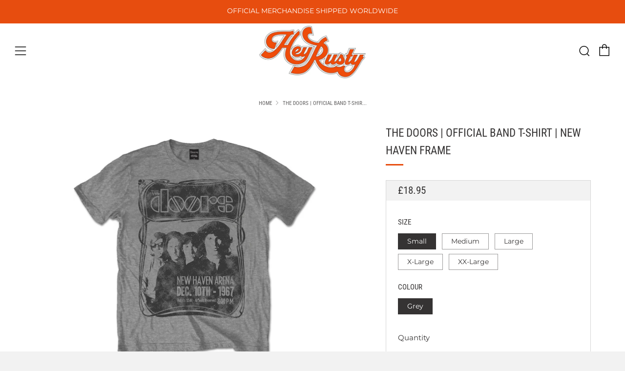

--- FILE ---
content_type: text/html; charset=utf-8
request_url: https://heyrusty.co/products/the-doors-unisex-tee-new-haven-frame
body_size: 45856
content:
<!doctype html>
<html class="no-js" lang="en">
<head>
  <meta name="p:domain_verify" content="b6b7562568653ef97507ecb6ee27fff4"/>
  	<meta charset="utf-8">
  	<meta http-equiv="X-UA-Compatible" content="IE=edge,chrome=1">
  	<meta name="viewport" content="width=device-width, initial-scale=1.0, height=device-height, minimum-scale=1.0, user-scalable=0">
  	<meta name="theme-color" content="#e74d0f">

	<!-- Network optimisations -->

<link rel="preload" as="style" href="//heyrusty.co/cdn/shop/t/7/assets/theme-critical.css?v=175107053098082595911623678583"><link rel="preload" as="script" href="//heyrusty.co/cdn/shop/t/7/assets/scrollreveal.min.js?v=160788058297944495001611838963"><link rel="preconnect" href="//cdn.shopify.com" crossorigin>
<link rel="preconnect" href="//fonts.shopifycdn.com" crossorigin>
<link rel="preconnect" href="//v.shopify.com" crossorigin>
<link rel="preconnect" href="//ajax.googleapis.com" crossorigin>
<link rel="preconnect" href="//s.ytimg.com" crossorigin>
<link rel="preconnect" href="//www.youtube.com" crossorigin>
<link rel="dns-prefetch" href="//productreviews.shopifycdn.com">
<link rel="dns-prefetch" href="//maps.googleapis.com">
<link rel="dns-prefetch" href="//maps.gstatic.com">
<link rel="preconnect" href="https://monorail-edge.shopifysvc.com">

<link rel="canonical" href="https://heyrusty.co/products/the-doors-unisex-tee-new-haven-frame">
	    <link rel="shortcut icon" href="//heyrusty.co/cdn/shop/files/HEY_RUSTY_favicon_db6705bd-7195-44c8-a97a-69858537c9c4_32x32.jpg?v=1612964809" type="image/png">
	

	<!-- Title and description ================================================== --><title>The Doors | Official Band T-Shirt | New Haven Frame
&ndash; HeyRusty</title><meta name="description" content="Hey Rusty has a huge range of officially licensed merchandise with standout releases covering Alternative, Metal, Punk, Folk, Country, Hip Hop, Pop, Rock, 60s, 70s, 80s, TV and Film.With over 8,000 official products, Hey Rusty has a T-shirt, Hoodie or Baseball Cap that&#39;s sure to make your day. Digital screen print desi"><!-- /snippets/social-meta-tags.liquid -->




<meta property="og:site_name" content="HeyRusty">
<meta property="og:url" content="https://heyrusty.co/products/the-doors-unisex-tee-new-haven-frame">
<meta property="og:title" content="The Doors | Official Band T-Shirt | New Haven Frame">
<meta property="og:type" content="product">
<meta property="og:description" content="Hey Rusty has a huge range of officially licensed merchandise with standout releases covering Alternative, Metal, Punk, Folk, Country, Hip Hop, Pop, Rock, 60s, 70s, 80s, TV and Film.With over 8,000 official products, Hey Rusty has a T-shirt, Hoodie or Baseball Cap that&#39;s sure to make your day. Digital screen print desi">

  <meta property="og:price:amount" content="18.95">
  <meta property="og:price:currency" content="GBP">

<meta property="og:image" content="http://heyrusty.co/cdn/shop/products/DO10MG_1200x1200.jpg?v=1612450790"><meta property="og:image" content="http://heyrusty.co/cdn/shop/products/Hey_Rusty_Size_Chart_-_Mens_T_XL_039c04c0-e88c-4a17-b8fc-47e24b8ee24c_1200x1200.jpg?v=1624890037">
<meta property="og:image:secure_url" content="https://heyrusty.co/cdn/shop/products/DO10MG_1200x1200.jpg?v=1612450790"><meta property="og:image:secure_url" content="https://heyrusty.co/cdn/shop/products/Hey_Rusty_Size_Chart_-_Mens_T_XL_039c04c0-e88c-4a17-b8fc-47e24b8ee24c_1200x1200.jpg?v=1624890037">


  <meta name="twitter:site" content="@HeyRustyco">

<meta name="twitter:card" content="summary_large_image">
<meta name="twitter:title" content="The Doors | Official Band T-Shirt | New Haven Frame">
<meta name="twitter:description" content="Hey Rusty has a huge range of officially licensed merchandise with standout releases covering Alternative, Metal, Punk, Folk, Country, Hip Hop, Pop, Rock, 60s, 70s, 80s, TV and Film.With over 8,000 official products, Hey Rusty has a T-shirt, Hoodie or Baseball Cap that&#39;s sure to make your day. Digital screen print desi">

  	<!-- JS before CSSOM =================================================== -->
  	<script type="text/javascript">
		theme = {};
		theme.t = {};
		theme.map = {};
		theme.map_settings_url="//heyrusty.co/cdn/shop/t/7/assets/map_settings.min.js?v=139713383514298653791611838955";
		theme.cart_type = 'notification';
		theme.cart_ajax = true;
		theme.routes = {
			rootUrl: "/",
			cartUrl: "/cart",
			cartAddUrl: "/cart/add",
			cartChangeUrl: "/cart/change"
		};
	</script>
	
	<style id="fontsupporttest">@font-face{font-family:"font";src:url("https://")}</style>
	<script type="text/javascript">
		function supportsFontFace() {
			function blacklist() {
				var match = /(WebKit|windows phone.+trident)\/(\d+)/i.exec(navigator.userAgent);
				return match && parseInt(match[2], 10) < (match[1] == 'WebKit' ? 533 : 6);
			}
			function hasFontFaceSrc() {
				var style = document.getElementById('fontsupporttest');
				var sheet = style.sheet || style.styleSheet;
				var cssText = sheet ? (sheet.cssRules && sheet.cssRules[0] ? sheet.cssRules[0].cssText : sheet.cssText || '') : '';
				return /src/i.test(cssText);
			}
			return !blacklist() && hasFontFaceSrc();
		}
		document.documentElement.classList.replace('no-js', 'js');
		if (window.matchMedia("(pointer: coarse)").matches) {document.documentElement.classList.add('touchevents')} else {document.documentElement.classList.add('no-touchevents')}
		if (supportsFontFace()) {document.documentElement.classList.add('fontface')}
	</script>
  	<script src="//heyrusty.co/cdn/shop/t/7/assets/jquery.min.js?v=60938658743091704111611838951" defer="defer"></script>
  	<script src="//heyrusty.co/cdn/shop/t/7/assets/vendor.min.js?v=90278687466543848511611838970" defer="defer"></script>
  	<script src="//heyrusty.co/cdn/shop/t/7/assets/ajax-cart.min.js?v=104655514923492747171611838996" defer="defer"></script>

  	<!-- CSS ================================================== -->
  	
<style data-shopify>





:root {
	--color--brand: #e74d0f;
	--color--brand-dark: #cf450d;
	--color--brand-light: #f05b1f;

	--color--accent: #e74d0f;
	--color--accent-dark: #cf450d;

	--color--link: #f8b397;
	--color--link-dark: #571d06;

	--color--text: #353333;
	--color--text-light: rgba(53, 51, 51, 0.7);
	--color--text-lighter: rgba(53, 51, 51, 0.5);
	--color--text-lightest: rgba(53, 51, 51, 0.2);

	--color--text-bg: rgba(53, 51, 51, 0.1);

	--color--headings: #353333;
	--color--alt-text: #898786;
	--color--btn: #ffffff;

	--color--product-bg: #f0f0f0;
	--color--product-sale: #c00000;

	--color--bg: #FFFFFF;
	--color--bg-alpha: rgba(255, 255, 255, 0.8);
	--color--bg-light: #ffffff;
	--color--bg-dark: #f2f2f2;

	--font--size-base: 15;
	--font--line-base: 30;

	--font--size-h1: 30;
	--font--size-h2: 23;
	--font--size-h3: 18;
	--font--size-h4: 17;
	--font--size-h5: 14;
	--font--size-h6: 15;

	--font--body: Montserrat, sans-serif;
	--font--body-style: normal;
    --font--body-weight: 400;

    --font--title: "Roboto Condensed", sans-serif;
	--font--title-weight: 400;
	--font--title-style: normal;
	--font--title-space: 0px;
	--font--title-transform: uppercase;
	--font--title-border: 1;
	--font--title-border-size: 3px;

	--font--nav: Montserrat, sans-serif;
	--font--nav-weight: 400;
	--font--nav-style: normal;
	--font--nav-space: 1px;
	--font--nav-transform: uppercase;
	--font--nav-size: 13px;

	--font--button: Montserrat, sans-serif;
	--font--button-weight: 400;
	--font--button-style: normal;
	--font--button-space: 1px;
	--font--button-transform: uppercase;
	--font--button-size: 11px;
	--font--button-mobile-size: 12px;

	--font--icon-url: //heyrusty.co/cdn/shop/t/7/assets/sb-icons.eot?v=69961381625854386191611838961;
}
</style>
	<style>@font-face {
  font-family: Montserrat;
  font-weight: 400;
  font-style: normal;
  font-display: swap;
  src: url("//heyrusty.co/cdn/fonts/montserrat/montserrat_n4.81949fa0ac9fd2021e16436151e8eaa539321637.woff2") format("woff2"),
       url("//heyrusty.co/cdn/fonts/montserrat/montserrat_n4.a6c632ca7b62da89c3594789ba828388aac693fe.woff") format("woff");
}

@font-face {
  font-family: "Roboto Condensed";
  font-weight: 400;
  font-style: normal;
  font-display: swap;
  src: url("//heyrusty.co/cdn/fonts/roboto_condensed/robotocondensed_n4.01812de96ca5a5e9d19bef3ca9cc80dd1bf6c8b8.woff2") format("woff2"),
       url("//heyrusty.co/cdn/fonts/roboto_condensed/robotocondensed_n4.3930e6ddba458dc3cb725a82a2668eac3c63c104.woff") format("woff");
}

@font-face {
  font-family: Montserrat;
  font-weight: 400;
  font-style: normal;
  font-display: swap;
  src: url("//heyrusty.co/cdn/fonts/montserrat/montserrat_n4.81949fa0ac9fd2021e16436151e8eaa539321637.woff2") format("woff2"),
       url("//heyrusty.co/cdn/fonts/montserrat/montserrat_n4.a6c632ca7b62da89c3594789ba828388aac693fe.woff") format("woff");
}

@font-face {
  font-family: Montserrat;
  font-weight: 400;
  font-style: normal;
  font-display: swap;
  src: url("//heyrusty.co/cdn/fonts/montserrat/montserrat_n4.81949fa0ac9fd2021e16436151e8eaa539321637.woff2") format("woff2"),
       url("//heyrusty.co/cdn/fonts/montserrat/montserrat_n4.a6c632ca7b62da89c3594789ba828388aac693fe.woff") format("woff");
}

@font-face {
  font-family: Montserrat;
  font-weight: 700;
  font-style: normal;
  font-display: swap;
  src: url("//heyrusty.co/cdn/fonts/montserrat/montserrat_n7.3c434e22befd5c18a6b4afadb1e3d77c128c7939.woff2") format("woff2"),
       url("//heyrusty.co/cdn/fonts/montserrat/montserrat_n7.5d9fa6e2cae713c8fb539a9876489d86207fe957.woff") format("woff");
}

@font-face {
  font-family: Montserrat;
  font-weight: 400;
  font-style: italic;
  font-display: swap;
  src: url("//heyrusty.co/cdn/fonts/montserrat/montserrat_i4.5a4ea298b4789e064f62a29aafc18d41f09ae59b.woff2") format("woff2"),
       url("//heyrusty.co/cdn/fonts/montserrat/montserrat_i4.072b5869c5e0ed5b9d2021e4c2af132e16681ad2.woff") format("woff");
}

@font-face {
  font-family: Montserrat;
  font-weight: 700;
  font-style: italic;
  font-display: swap;
  src: url("//heyrusty.co/cdn/fonts/montserrat/montserrat_i7.a0d4a463df4f146567d871890ffb3c80408e7732.woff2") format("woff2"),
       url("//heyrusty.co/cdn/fonts/montserrat/montserrat_i7.f6ec9f2a0681acc6f8152c40921d2a4d2e1a2c78.woff") format("woff");
}

</style>

<link rel="stylesheet" href="//heyrusty.co/cdn/shop/t/7/assets/theme-critical.css?v=175107053098082595911623678583">

<link rel="preload" href="//heyrusty.co/cdn/shop/t/7/assets/theme.css?v=70481465695840266601611838966" as="style" onload="this.onload=null;this.rel='stylesheet'">
<noscript><link rel="stylesheet" href="//heyrusty.co/cdn/shop/t/7/assets/theme.css?v=70481465695840266601611838966"></noscript>
<script>
	/*! loadCSS rel=preload polyfill. [c]2017 Filament Group, Inc. MIT License */
	(function(w){"use strict";if(!w.loadCSS){w.loadCSS=function(){}}var rp=loadCSS.relpreload={};rp.support=(function(){var ret;try{ret=w.document.createElement("link").relList.supports("preload")}catch(e){ret=false}return function(){return ret}})();rp.bindMediaToggle=function(link){var finalMedia=link.media||"all";function enableStylesheet(){if(link.addEventListener){link.removeEventListener("load",enableStylesheet)}else if(link.attachEvent){link.detachEvent("onload",enableStylesheet)}link.setAttribute("onload",null);link.media=finalMedia}if(link.addEventListener){link.addEventListener("load",enableStylesheet)}else if(link.attachEvent){link.attachEvent("onload",enableStylesheet)}setTimeout(function(){link.rel="stylesheet";link.media="only x"});setTimeout(enableStylesheet,3000)};rp.poly=function(){if(rp.support()){return}var links=w.document.getElementsByTagName("link");for(var i=0;i<links.length;i+=1){var link=links[i];if(link.rel==="preload"&&link.getAttribute("as")==="style"&&!link.getAttribute("data-loadcss")){link.setAttribute("data-loadcss",true);rp.bindMediaToggle(link)}}};if(!rp.support()){rp.poly();var run=w.setInterval(rp.poly,500);if(w.addEventListener){w.addEventListener("load",function(){rp.poly();w.clearInterval(run)})}else if(w.attachEvent){w.attachEvent("onload",function(){rp.poly();w.clearInterval(run)})}}if(typeof exports!=="undefined"){exports.loadCSS=loadCSS}else{w.loadCSS=loadCSS}}(typeof global!=="undefined"?global:this));
</script>

	<!-- JS after CSSOM=================================================== -->
  	<script src="//heyrusty.co/cdn/shop/t/7/assets/theme.min.js?v=140237204791185174451611838969" defer="defer"></script>
  	<script src="//heyrusty.co/cdn/shop/t/7/assets/custom.js?v=152733329445290166911611838931" defer="defer"></script>

	

  	
		<script src="//heyrusty.co/cdn/shop/t/7/assets/scrollreveal.min.js?v=160788058297944495001611838963"></script>
	
  	

	<!-- Header hook for plugins ================================================== -->
  	<script>window.performance && window.performance.mark && window.performance.mark('shopify.content_for_header.start');</script><meta name="google-site-verification" content="iqc4RZ41kBwv8ckjlAxRvcOCZkctNrI6SF-ge91Qq2U">
<meta id="shopify-digital-wallet" name="shopify-digital-wallet" content="/26711228515/digital_wallets/dialog">
<meta name="shopify-checkout-api-token" content="120a2ff7f100f84f23dd5ddcddb64369">
<meta id="in-context-paypal-metadata" data-shop-id="26711228515" data-venmo-supported="false" data-environment="production" data-locale="en_US" data-paypal-v4="true" data-currency="GBP">
<link rel="alternate" hreflang="x-default" href="https://heyrusty.co/products/the-doors-unisex-tee-new-haven-frame">
<link rel="alternate" hreflang="en" href="https://heyrusty.co/products/the-doors-unisex-tee-new-haven-frame">
<link rel="alternate" hreflang="en-DE" href="https://heyrusty.co/en-de/products/the-doors-unisex-tee-new-haven-frame">
<link rel="alternate" type="application/json+oembed" href="https://heyrusty.co/products/the-doors-unisex-tee-new-haven-frame.oembed">
<script async="async" src="/checkouts/internal/preloads.js?locale=en-GB"></script>
<link rel="preconnect" href="https://shop.app" crossorigin="anonymous">
<script async="async" src="https://shop.app/checkouts/internal/preloads.js?locale=en-GB&shop_id=26711228515" crossorigin="anonymous"></script>
<script id="apple-pay-shop-capabilities" type="application/json">{"shopId":26711228515,"countryCode":"GB","currencyCode":"GBP","merchantCapabilities":["supports3DS"],"merchantId":"gid:\/\/shopify\/Shop\/26711228515","merchantName":"HeyRusty","requiredBillingContactFields":["postalAddress","email"],"requiredShippingContactFields":["postalAddress","email"],"shippingType":"shipping","supportedNetworks":["visa","maestro","masterCard","amex","discover","elo"],"total":{"type":"pending","label":"HeyRusty","amount":"1.00"},"shopifyPaymentsEnabled":true,"supportsSubscriptions":true}</script>
<script id="shopify-features" type="application/json">{"accessToken":"120a2ff7f100f84f23dd5ddcddb64369","betas":["rich-media-storefront-analytics"],"domain":"heyrusty.co","predictiveSearch":true,"shopId":26711228515,"locale":"en"}</script>
<script>var Shopify = Shopify || {};
Shopify.shop = "heyrusty.myshopify.com";
Shopify.locale = "en";
Shopify.currency = {"active":"GBP","rate":"1.0"};
Shopify.country = "GB";
Shopify.theme = {"name":"[Boost Commerce] Live theme with filter \u0026 search 1","id":84168573027,"schema_name":"Venue","schema_version":"4.8.2","theme_store_id":null,"role":"main"};
Shopify.theme.handle = "null";
Shopify.theme.style = {"id":null,"handle":null};
Shopify.cdnHost = "heyrusty.co/cdn";
Shopify.routes = Shopify.routes || {};
Shopify.routes.root = "/";</script>
<script type="module">!function(o){(o.Shopify=o.Shopify||{}).modules=!0}(window);</script>
<script>!function(o){function n(){var o=[];function n(){o.push(Array.prototype.slice.apply(arguments))}return n.q=o,n}var t=o.Shopify=o.Shopify||{};t.loadFeatures=n(),t.autoloadFeatures=n()}(window);</script>
<script>
  window.ShopifyPay = window.ShopifyPay || {};
  window.ShopifyPay.apiHost = "shop.app\/pay";
  window.ShopifyPay.redirectState = null;
</script>
<script id="shop-js-analytics" type="application/json">{"pageType":"product"}</script>
<script defer="defer" async type="module" src="//heyrusty.co/cdn/shopifycloud/shop-js/modules/v2/client.init-shop-cart-sync_BT-GjEfc.en.esm.js"></script>
<script defer="defer" async type="module" src="//heyrusty.co/cdn/shopifycloud/shop-js/modules/v2/chunk.common_D58fp_Oc.esm.js"></script>
<script defer="defer" async type="module" src="//heyrusty.co/cdn/shopifycloud/shop-js/modules/v2/chunk.modal_xMitdFEc.esm.js"></script>
<script type="module">
  await import("//heyrusty.co/cdn/shopifycloud/shop-js/modules/v2/client.init-shop-cart-sync_BT-GjEfc.en.esm.js");
await import("//heyrusty.co/cdn/shopifycloud/shop-js/modules/v2/chunk.common_D58fp_Oc.esm.js");
await import("//heyrusty.co/cdn/shopifycloud/shop-js/modules/v2/chunk.modal_xMitdFEc.esm.js");

  window.Shopify.SignInWithShop?.initShopCartSync?.({"fedCMEnabled":true,"windoidEnabled":true});

</script>
<script>
  window.Shopify = window.Shopify || {};
  if (!window.Shopify.featureAssets) window.Shopify.featureAssets = {};
  window.Shopify.featureAssets['shop-js'] = {"shop-cart-sync":["modules/v2/client.shop-cart-sync_DZOKe7Ll.en.esm.js","modules/v2/chunk.common_D58fp_Oc.esm.js","modules/v2/chunk.modal_xMitdFEc.esm.js"],"init-fed-cm":["modules/v2/client.init-fed-cm_B6oLuCjv.en.esm.js","modules/v2/chunk.common_D58fp_Oc.esm.js","modules/v2/chunk.modal_xMitdFEc.esm.js"],"shop-cash-offers":["modules/v2/client.shop-cash-offers_D2sdYoxE.en.esm.js","modules/v2/chunk.common_D58fp_Oc.esm.js","modules/v2/chunk.modal_xMitdFEc.esm.js"],"shop-login-button":["modules/v2/client.shop-login-button_QeVjl5Y3.en.esm.js","modules/v2/chunk.common_D58fp_Oc.esm.js","modules/v2/chunk.modal_xMitdFEc.esm.js"],"pay-button":["modules/v2/client.pay-button_DXTOsIq6.en.esm.js","modules/v2/chunk.common_D58fp_Oc.esm.js","modules/v2/chunk.modal_xMitdFEc.esm.js"],"shop-button":["modules/v2/client.shop-button_DQZHx9pm.en.esm.js","modules/v2/chunk.common_D58fp_Oc.esm.js","modules/v2/chunk.modal_xMitdFEc.esm.js"],"avatar":["modules/v2/client.avatar_BTnouDA3.en.esm.js"],"init-windoid":["modules/v2/client.init-windoid_CR1B-cfM.en.esm.js","modules/v2/chunk.common_D58fp_Oc.esm.js","modules/v2/chunk.modal_xMitdFEc.esm.js"],"init-shop-for-new-customer-accounts":["modules/v2/client.init-shop-for-new-customer-accounts_C_vY_xzh.en.esm.js","modules/v2/client.shop-login-button_QeVjl5Y3.en.esm.js","modules/v2/chunk.common_D58fp_Oc.esm.js","modules/v2/chunk.modal_xMitdFEc.esm.js"],"init-shop-email-lookup-coordinator":["modules/v2/client.init-shop-email-lookup-coordinator_BI7n9ZSv.en.esm.js","modules/v2/chunk.common_D58fp_Oc.esm.js","modules/v2/chunk.modal_xMitdFEc.esm.js"],"init-shop-cart-sync":["modules/v2/client.init-shop-cart-sync_BT-GjEfc.en.esm.js","modules/v2/chunk.common_D58fp_Oc.esm.js","modules/v2/chunk.modal_xMitdFEc.esm.js"],"shop-toast-manager":["modules/v2/client.shop-toast-manager_DiYdP3xc.en.esm.js","modules/v2/chunk.common_D58fp_Oc.esm.js","modules/v2/chunk.modal_xMitdFEc.esm.js"],"init-customer-accounts":["modules/v2/client.init-customer-accounts_D9ZNqS-Q.en.esm.js","modules/v2/client.shop-login-button_QeVjl5Y3.en.esm.js","modules/v2/chunk.common_D58fp_Oc.esm.js","modules/v2/chunk.modal_xMitdFEc.esm.js"],"init-customer-accounts-sign-up":["modules/v2/client.init-customer-accounts-sign-up_iGw4briv.en.esm.js","modules/v2/client.shop-login-button_QeVjl5Y3.en.esm.js","modules/v2/chunk.common_D58fp_Oc.esm.js","modules/v2/chunk.modal_xMitdFEc.esm.js"],"shop-follow-button":["modules/v2/client.shop-follow-button_CqMgW2wH.en.esm.js","modules/v2/chunk.common_D58fp_Oc.esm.js","modules/v2/chunk.modal_xMitdFEc.esm.js"],"checkout-modal":["modules/v2/client.checkout-modal_xHeaAweL.en.esm.js","modules/v2/chunk.common_D58fp_Oc.esm.js","modules/v2/chunk.modal_xMitdFEc.esm.js"],"shop-login":["modules/v2/client.shop-login_D91U-Q7h.en.esm.js","modules/v2/chunk.common_D58fp_Oc.esm.js","modules/v2/chunk.modal_xMitdFEc.esm.js"],"lead-capture":["modules/v2/client.lead-capture_BJmE1dJe.en.esm.js","modules/v2/chunk.common_D58fp_Oc.esm.js","modules/v2/chunk.modal_xMitdFEc.esm.js"],"payment-terms":["modules/v2/client.payment-terms_Ci9AEqFq.en.esm.js","modules/v2/chunk.common_D58fp_Oc.esm.js","modules/v2/chunk.modal_xMitdFEc.esm.js"]};
</script>
<script>(function() {
  var isLoaded = false;
  function asyncLoad() {
    if (isLoaded) return;
    isLoaded = true;
    var urls = ["\/\/cdn.shopify.com\/proxy\/7315311256a57754de43a1fe846cdcdb993d4a8a885d2722e80dcc9e1133e08a\/bingshoppingtool-t2app-prod.trafficmanager.net\/uet\/tracking_script?shop=heyrusty.myshopify.com\u0026sp-cache-control=cHVibGljLCBtYXgtYWdlPTkwMA"];
    for (var i = 0; i < urls.length; i++) {
      var s = document.createElement('script');
      s.type = 'text/javascript';
      s.async = true;
      s.src = urls[i];
      var x = document.getElementsByTagName('script')[0];
      x.parentNode.insertBefore(s, x);
    }
  };
  if(window.attachEvent) {
    window.attachEvent('onload', asyncLoad);
  } else {
    window.addEventListener('load', asyncLoad, false);
  }
})();</script>
<script id="__st">var __st={"a":26711228515,"offset":0,"reqid":"8bd2d631-bbfe-40e3-9a61-43b72fed72b6-1769453544","pageurl":"heyrusty.co\/products\/the-doors-unisex-tee-new-haven-frame","u":"a263ec39384d","p":"product","rtyp":"product","rid":4783709356131};</script>
<script>window.ShopifyPaypalV4VisibilityTracking = true;</script>
<script id="captcha-bootstrap">!function(){'use strict';const t='contact',e='account',n='new_comment',o=[[t,t],['blogs',n],['comments',n],[t,'customer']],c=[[e,'customer_login'],[e,'guest_login'],[e,'recover_customer_password'],[e,'create_customer']],r=t=>t.map((([t,e])=>`form[action*='/${t}']:not([data-nocaptcha='true']) input[name='form_type'][value='${e}']`)).join(','),a=t=>()=>t?[...document.querySelectorAll(t)].map((t=>t.form)):[];function s(){const t=[...o],e=r(t);return a(e)}const i='password',u='form_key',d=['recaptcha-v3-token','g-recaptcha-response','h-captcha-response',i],f=()=>{try{return window.sessionStorage}catch{return}},m='__shopify_v',_=t=>t.elements[u];function p(t,e,n=!1){try{const o=window.sessionStorage,c=JSON.parse(o.getItem(e)),{data:r}=function(t){const{data:e,action:n}=t;return t[m]||n?{data:e,action:n}:{data:t,action:n}}(c);for(const[e,n]of Object.entries(r))t.elements[e]&&(t.elements[e].value=n);n&&o.removeItem(e)}catch(o){console.error('form repopulation failed',{error:o})}}const l='form_type',E='cptcha';function T(t){t.dataset[E]=!0}const w=window,h=w.document,L='Shopify',v='ce_forms',y='captcha';let A=!1;((t,e)=>{const n=(g='f06e6c50-85a8-45c8-87d0-21a2b65856fe',I='https://cdn.shopify.com/shopifycloud/storefront-forms-hcaptcha/ce_storefront_forms_captcha_hcaptcha.v1.5.2.iife.js',D={infoText:'Protected by hCaptcha',privacyText:'Privacy',termsText:'Terms'},(t,e,n)=>{const o=w[L][v],c=o.bindForm;if(c)return c(t,g,e,D).then(n);var r;o.q.push([[t,g,e,D],n]),r=I,A||(h.body.append(Object.assign(h.createElement('script'),{id:'captcha-provider',async:!0,src:r})),A=!0)});var g,I,D;w[L]=w[L]||{},w[L][v]=w[L][v]||{},w[L][v].q=[],w[L][y]=w[L][y]||{},w[L][y].protect=function(t,e){n(t,void 0,e),T(t)},Object.freeze(w[L][y]),function(t,e,n,w,h,L){const[v,y,A,g]=function(t,e,n){const i=e?o:[],u=t?c:[],d=[...i,...u],f=r(d),m=r(i),_=r(d.filter((([t,e])=>n.includes(e))));return[a(f),a(m),a(_),s()]}(w,h,L),I=t=>{const e=t.target;return e instanceof HTMLFormElement?e:e&&e.form},D=t=>v().includes(t);t.addEventListener('submit',(t=>{const e=I(t);if(!e)return;const n=D(e)&&!e.dataset.hcaptchaBound&&!e.dataset.recaptchaBound,o=_(e),c=g().includes(e)&&(!o||!o.value);(n||c)&&t.preventDefault(),c&&!n&&(function(t){try{if(!f())return;!function(t){const e=f();if(!e)return;const n=_(t);if(!n)return;const o=n.value;o&&e.removeItem(o)}(t);const e=Array.from(Array(32),(()=>Math.random().toString(36)[2])).join('');!function(t,e){_(t)||t.append(Object.assign(document.createElement('input'),{type:'hidden',name:u})),t.elements[u].value=e}(t,e),function(t,e){const n=f();if(!n)return;const o=[...t.querySelectorAll(`input[type='${i}']`)].map((({name:t})=>t)),c=[...d,...o],r={};for(const[a,s]of new FormData(t).entries())c.includes(a)||(r[a]=s);n.setItem(e,JSON.stringify({[m]:1,action:t.action,data:r}))}(t,e)}catch(e){console.error('failed to persist form',e)}}(e),e.submit())}));const S=(t,e)=>{t&&!t.dataset[E]&&(n(t,e.some((e=>e===t))),T(t))};for(const o of['focusin','change'])t.addEventListener(o,(t=>{const e=I(t);D(e)&&S(e,y())}));const B=e.get('form_key'),M=e.get(l),P=B&&M;t.addEventListener('DOMContentLoaded',(()=>{const t=y();if(P)for(const e of t)e.elements[l].value===M&&p(e,B);[...new Set([...A(),...v().filter((t=>'true'===t.dataset.shopifyCaptcha))])].forEach((e=>S(e,t)))}))}(h,new URLSearchParams(w.location.search),n,t,e,['guest_login'])})(!0,!0)}();</script>
<script integrity="sha256-4kQ18oKyAcykRKYeNunJcIwy7WH5gtpwJnB7kiuLZ1E=" data-source-attribution="shopify.loadfeatures" defer="defer" src="//heyrusty.co/cdn/shopifycloud/storefront/assets/storefront/load_feature-a0a9edcb.js" crossorigin="anonymous"></script>
<script crossorigin="anonymous" defer="defer" src="//heyrusty.co/cdn/shopifycloud/storefront/assets/shopify_pay/storefront-65b4c6d7.js?v=20250812"></script>
<script data-source-attribution="shopify.dynamic_checkout.dynamic.init">var Shopify=Shopify||{};Shopify.PaymentButton=Shopify.PaymentButton||{isStorefrontPortableWallets:!0,init:function(){window.Shopify.PaymentButton.init=function(){};var t=document.createElement("script");t.src="https://heyrusty.co/cdn/shopifycloud/portable-wallets/latest/portable-wallets.en.js",t.type="module",document.head.appendChild(t)}};
</script>
<script data-source-attribution="shopify.dynamic_checkout.buyer_consent">
  function portableWalletsHideBuyerConsent(e){var t=document.getElementById("shopify-buyer-consent"),n=document.getElementById("shopify-subscription-policy-button");t&&n&&(t.classList.add("hidden"),t.setAttribute("aria-hidden","true"),n.removeEventListener("click",e))}function portableWalletsShowBuyerConsent(e){var t=document.getElementById("shopify-buyer-consent"),n=document.getElementById("shopify-subscription-policy-button");t&&n&&(t.classList.remove("hidden"),t.removeAttribute("aria-hidden"),n.addEventListener("click",e))}window.Shopify?.PaymentButton&&(window.Shopify.PaymentButton.hideBuyerConsent=portableWalletsHideBuyerConsent,window.Shopify.PaymentButton.showBuyerConsent=portableWalletsShowBuyerConsent);
</script>
<script data-source-attribution="shopify.dynamic_checkout.cart.bootstrap">document.addEventListener("DOMContentLoaded",(function(){function t(){return document.querySelector("shopify-accelerated-checkout-cart, shopify-accelerated-checkout")}if(t())Shopify.PaymentButton.init();else{new MutationObserver((function(e,n){t()&&(Shopify.PaymentButton.init(),n.disconnect())})).observe(document.body,{childList:!0,subtree:!0})}}));
</script>
<link id="shopify-accelerated-checkout-styles" rel="stylesheet" media="screen" href="https://heyrusty.co/cdn/shopifycloud/portable-wallets/latest/accelerated-checkout-backwards-compat.css" crossorigin="anonymous">
<style id="shopify-accelerated-checkout-cart">
        #shopify-buyer-consent {
  margin-top: 1em;
  display: inline-block;
  width: 100%;
}

#shopify-buyer-consent.hidden {
  display: none;
}

#shopify-subscription-policy-button {
  background: none;
  border: none;
  padding: 0;
  text-decoration: underline;
  font-size: inherit;
  cursor: pointer;
}

#shopify-subscription-policy-button::before {
  box-shadow: none;
}

      </style>

<script>window.performance && window.performance.mark && window.performance.mark('shopify.content_for_header.end');</script>







<!--begin-boost-pfs-filter-css-->
  <link rel="preload stylesheet" href="//heyrusty.co/cdn/shop/t/7/assets/boost-pfs-instant-search.css?v=86417502047430999931611839063" as="style"><link href="//heyrusty.co/cdn/shop/t/7/assets/boost-pfs-custom.css?v=19360275956152173621611839070" rel="stylesheet" type="text/css" media="all" />
<style data-id="boost-pfs-style" type="text/css">
      .boost-pfs-filter-option-title-text {text-transform: capitalize;}

     .boost-pfs-filter-tree-v .boost-pfs-filter-option-title-text:before {}
      .boost-pfs-filter-tree-v .boost-pfs-filter-option.boost-pfs-filter-option-collapsed .boost-pfs-filter-option-title-text:before {}
      .boost-pfs-filter-tree-h .boost-pfs-filter-option-title-heading:before {
        border-right-color: ;
        border-bottom-color: ;
      }

      .boost-pfs-filter-option-content .boost-pfs-filter-option-item-list .boost-pfs-filter-option-item button,
      .boost-pfs-filter-option-content .boost-pfs-filter-option-item-list .boost-pfs-filter-option-item .boost-pfs-filter-button,
      .boost-pfs-filter-option-range-amount input,
      .boost-pfs-filter-tree-v .boost-pfs-filter-refine-by .boost-pfs-filter-refine-by-items .refine-by-item,
      .boost-pfs-filter-refine-by-wrapper-v .boost-pfs-filter-refine-by .boost-pfs-filter-refine-by-items .refine-by-item,
      .boost-pfs-filter-refine-by .boost-pfs-filter-option-title,
      .boost-pfs-filter-refine-by .boost-pfs-filter-refine-by-items .refine-by-item>a,
      .boost-pfs-filter-refine-by>span,
      .boost-pfs-filter-clear,
      .boost-pfs-filter-clear-all{}

      .boost-pfs-filter-option-multi-level-collections .boost-pfs-filter-option-multi-level-list .boost-pfs-filter-option-item .boost-pfs-filter-button-arrow .boost-pfs-arrow:before,
      .boost-pfs-filter-option-multi-level-tag .boost-pfs-filter-option-multi-level-list .boost-pfs-filter-option-item .boost-pfs-filter-button-arrow .boost-pfs-arrow:before {}

      .boost-pfs-filter-refine-by .boost-pfs-filter-refine-by-items .refine-by-item .boost-pfs-filter-clear:before,
      .boost-pfs-filter-refine-by .boost-pfs-filter-refine-by-items .refine-by-item .boost-pfs-filter-clear:after {
        background: ;
      }

      .boost-pfs-filter-tree-mobile-button button,
      .boost-pfs-filter-top-sorting-mobile button {}
      .boost-pfs-filter-top-sorting-mobile button>span:after {}
    </style>
<!--end-boost-pfs-filter-css-->

<script type="text/javascript">
!function(e){if(!window.pintrk){window.pintrk=function()
{window.pintrk.queue.push(Array.prototype.slice.call(arguments))};var
n=window.pintrk;n.queue=[],n.version="3.0";var
t=document.createElement("script");t.async=!0,t.src=e;var
r=document.getElementsByTagName("script")[0];r.parentNode.insertBefore(t,r)}}
("https://s.pinimg.com/ct/core.js"); 

pintrk('load','2612596158737', { em: '', });
pintrk('page');
</script> 
<noscript> 
<img height="1" width="1" style="display:none;" alt=""
src="https://ct.pinterest.com/v3/?tid=YOUR_TAG_ID&noscript=1" /> 
</noscript>
  

<!-- GS-Inventory Start. Do not change -->
  
  <script class="gsinvProdScript">
    gsInventoryDefaultV = "33414835437667";
    cntImages = 0;
    gsInventoryQty = {};
    gsIncoming = {};    
    gsIncomingDate = {};
    gsInventoryContinue = {};
    gssiproductUrl = "the-doors-unisex-tee-new-haven-frame";
     gsInventoryQty[33414835437667] =  35  ; gsIncomingDate[33414835437667] = ''; gsInventoryContinue[33414835437667] = 'deny'; gsIncoming[33414835437667] =  false  ; cntImages++;  gsInventoryQty[33414835470435] =  18  ; gsIncomingDate[33414835470435] = ''; gsInventoryContinue[33414835470435] = 'deny'; gsIncoming[33414835470435] =  false  ; cntImages++;  gsInventoryQty[33414835503203] =  1  ; gsIncomingDate[33414835503203] = ''; gsInventoryContinue[33414835503203] = 'deny'; gsIncoming[33414835503203] =  false  ; cntImages++;  gsInventoryQty[33414835535971] =  12  ; gsIncomingDate[33414835535971] = ''; gsInventoryContinue[33414835535971] = 'deny'; gsIncoming[33414835535971] =  false  ; cntImages++;  gsInventoryQty[33414835568739] =  3  ; gsIncomingDate[33414835568739] = ''; gsInventoryContinue[33414835568739] = 'deny'; gsIncoming[33414835568739] =  false  ; cntImages++;     
  </script>

<script class="gsinvdata">
                             
  </script>

<script async type="text/javascript" src="https://gravity-apps.com/showinventory/js/shopify/gsinventory7031.js?v=dec3aafd1cd3cd700810a1f214896061"></script>
<!-- GS-Inventory End. Do not change  --><!-- BEGIN app block: shopify://apps/cbb-shipping-rates/blocks/app-embed-block/de9da91b-8d51-4359-81df-b8b0288464c7 --><script>
    window.codeblackbelt = window.codeblackbelt || {};
    window.codeblackbelt.shop = window.codeblackbelt.shop || 'heyrusty.myshopify.com';
    </script><script src="//cdn.codeblackbelt.com/widgets/shipping-rates-calculator-plus/main.min.js?version=2026012618+0000" async></script>
<!-- END app block --><link href="https://monorail-edge.shopifysvc.com" rel="dns-prefetch">
<script>(function(){if ("sendBeacon" in navigator && "performance" in window) {try {var session_token_from_headers = performance.getEntriesByType('navigation')[0].serverTiming.find(x => x.name == '_s').description;} catch {var session_token_from_headers = undefined;}var session_cookie_matches = document.cookie.match(/_shopify_s=([^;]*)/);var session_token_from_cookie = session_cookie_matches && session_cookie_matches.length === 2 ? session_cookie_matches[1] : "";var session_token = session_token_from_headers || session_token_from_cookie || "";function handle_abandonment_event(e) {var entries = performance.getEntries().filter(function(entry) {return /monorail-edge.shopifysvc.com/.test(entry.name);});if (!window.abandonment_tracked && entries.length === 0) {window.abandonment_tracked = true;var currentMs = Date.now();var navigation_start = performance.timing.navigationStart;var payload = {shop_id: 26711228515,url: window.location.href,navigation_start,duration: currentMs - navigation_start,session_token,page_type: "product"};window.navigator.sendBeacon("https://monorail-edge.shopifysvc.com/v1/produce", JSON.stringify({schema_id: "online_store_buyer_site_abandonment/1.1",payload: payload,metadata: {event_created_at_ms: currentMs,event_sent_at_ms: currentMs}}));}}window.addEventListener('pagehide', handle_abandonment_event);}}());</script>
<script id="web-pixels-manager-setup">(function e(e,d,r,n,o){if(void 0===o&&(o={}),!Boolean(null===(a=null===(i=window.Shopify)||void 0===i?void 0:i.analytics)||void 0===a?void 0:a.replayQueue)){var i,a;window.Shopify=window.Shopify||{};var t=window.Shopify;t.analytics=t.analytics||{};var s=t.analytics;s.replayQueue=[],s.publish=function(e,d,r){return s.replayQueue.push([e,d,r]),!0};try{self.performance.mark("wpm:start")}catch(e){}var l=function(){var e={modern:/Edge?\/(1{2}[4-9]|1[2-9]\d|[2-9]\d{2}|\d{4,})\.\d+(\.\d+|)|Firefox\/(1{2}[4-9]|1[2-9]\d|[2-9]\d{2}|\d{4,})\.\d+(\.\d+|)|Chrom(ium|e)\/(9{2}|\d{3,})\.\d+(\.\d+|)|(Maci|X1{2}).+ Version\/(15\.\d+|(1[6-9]|[2-9]\d|\d{3,})\.\d+)([,.]\d+|)( \(\w+\)|)( Mobile\/\w+|) Safari\/|Chrome.+OPR\/(9{2}|\d{3,})\.\d+\.\d+|(CPU[ +]OS|iPhone[ +]OS|CPU[ +]iPhone|CPU IPhone OS|CPU iPad OS)[ +]+(15[._]\d+|(1[6-9]|[2-9]\d|\d{3,})[._]\d+)([._]\d+|)|Android:?[ /-](13[3-9]|1[4-9]\d|[2-9]\d{2}|\d{4,})(\.\d+|)(\.\d+|)|Android.+Firefox\/(13[5-9]|1[4-9]\d|[2-9]\d{2}|\d{4,})\.\d+(\.\d+|)|Android.+Chrom(ium|e)\/(13[3-9]|1[4-9]\d|[2-9]\d{2}|\d{4,})\.\d+(\.\d+|)|SamsungBrowser\/([2-9]\d|\d{3,})\.\d+/,legacy:/Edge?\/(1[6-9]|[2-9]\d|\d{3,})\.\d+(\.\d+|)|Firefox\/(5[4-9]|[6-9]\d|\d{3,})\.\d+(\.\d+|)|Chrom(ium|e)\/(5[1-9]|[6-9]\d|\d{3,})\.\d+(\.\d+|)([\d.]+$|.*Safari\/(?![\d.]+ Edge\/[\d.]+$))|(Maci|X1{2}).+ Version\/(10\.\d+|(1[1-9]|[2-9]\d|\d{3,})\.\d+)([,.]\d+|)( \(\w+\)|)( Mobile\/\w+|) Safari\/|Chrome.+OPR\/(3[89]|[4-9]\d|\d{3,})\.\d+\.\d+|(CPU[ +]OS|iPhone[ +]OS|CPU[ +]iPhone|CPU IPhone OS|CPU iPad OS)[ +]+(10[._]\d+|(1[1-9]|[2-9]\d|\d{3,})[._]\d+)([._]\d+|)|Android:?[ /-](13[3-9]|1[4-9]\d|[2-9]\d{2}|\d{4,})(\.\d+|)(\.\d+|)|Mobile Safari.+OPR\/([89]\d|\d{3,})\.\d+\.\d+|Android.+Firefox\/(13[5-9]|1[4-9]\d|[2-9]\d{2}|\d{4,})\.\d+(\.\d+|)|Android.+Chrom(ium|e)\/(13[3-9]|1[4-9]\d|[2-9]\d{2}|\d{4,})\.\d+(\.\d+|)|Android.+(UC? ?Browser|UCWEB|U3)[ /]?(15\.([5-9]|\d{2,})|(1[6-9]|[2-9]\d|\d{3,})\.\d+)\.\d+|SamsungBrowser\/(5\.\d+|([6-9]|\d{2,})\.\d+)|Android.+MQ{2}Browser\/(14(\.(9|\d{2,})|)|(1[5-9]|[2-9]\d|\d{3,})(\.\d+|))(\.\d+|)|K[Aa][Ii]OS\/(3\.\d+|([4-9]|\d{2,})\.\d+)(\.\d+|)/},d=e.modern,r=e.legacy,n=navigator.userAgent;return n.match(d)?"modern":n.match(r)?"legacy":"unknown"}(),u="modern"===l?"modern":"legacy",c=(null!=n?n:{modern:"",legacy:""})[u],f=function(e){return[e.baseUrl,"/wpm","/b",e.hashVersion,"modern"===e.buildTarget?"m":"l",".js"].join("")}({baseUrl:d,hashVersion:r,buildTarget:u}),m=function(e){var d=e.version,r=e.bundleTarget,n=e.surface,o=e.pageUrl,i=e.monorailEndpoint;return{emit:function(e){var a=e.status,t=e.errorMsg,s=(new Date).getTime(),l=JSON.stringify({metadata:{event_sent_at_ms:s},events:[{schema_id:"web_pixels_manager_load/3.1",payload:{version:d,bundle_target:r,page_url:o,status:a,surface:n,error_msg:t},metadata:{event_created_at_ms:s}}]});if(!i)return console&&console.warn&&console.warn("[Web Pixels Manager] No Monorail endpoint provided, skipping logging."),!1;try{return self.navigator.sendBeacon.bind(self.navigator)(i,l)}catch(e){}var u=new XMLHttpRequest;try{return u.open("POST",i,!0),u.setRequestHeader("Content-Type","text/plain"),u.send(l),!0}catch(e){return console&&console.warn&&console.warn("[Web Pixels Manager] Got an unhandled error while logging to Monorail."),!1}}}}({version:r,bundleTarget:l,surface:e.surface,pageUrl:self.location.href,monorailEndpoint:e.monorailEndpoint});try{o.browserTarget=l,function(e){var d=e.src,r=e.async,n=void 0===r||r,o=e.onload,i=e.onerror,a=e.sri,t=e.scriptDataAttributes,s=void 0===t?{}:t,l=document.createElement("script"),u=document.querySelector("head"),c=document.querySelector("body");if(l.async=n,l.src=d,a&&(l.integrity=a,l.crossOrigin="anonymous"),s)for(var f in s)if(Object.prototype.hasOwnProperty.call(s,f))try{l.dataset[f]=s[f]}catch(e){}if(o&&l.addEventListener("load",o),i&&l.addEventListener("error",i),u)u.appendChild(l);else{if(!c)throw new Error("Did not find a head or body element to append the script");c.appendChild(l)}}({src:f,async:!0,onload:function(){if(!function(){var e,d;return Boolean(null===(d=null===(e=window.Shopify)||void 0===e?void 0:e.analytics)||void 0===d?void 0:d.initialized)}()){var d=window.webPixelsManager.init(e)||void 0;if(d){var r=window.Shopify.analytics;r.replayQueue.forEach((function(e){var r=e[0],n=e[1],o=e[2];d.publishCustomEvent(r,n,o)})),r.replayQueue=[],r.publish=d.publishCustomEvent,r.visitor=d.visitor,r.initialized=!0}}},onerror:function(){return m.emit({status:"failed",errorMsg:"".concat(f," has failed to load")})},sri:function(e){var d=/^sha384-[A-Za-z0-9+/=]+$/;return"string"==typeof e&&d.test(e)}(c)?c:"",scriptDataAttributes:o}),m.emit({status:"loading"})}catch(e){m.emit({status:"failed",errorMsg:(null==e?void 0:e.message)||"Unknown error"})}}})({shopId: 26711228515,storefrontBaseUrl: "https://heyrusty.co",extensionsBaseUrl: "https://extensions.shopifycdn.com/cdn/shopifycloud/web-pixels-manager",monorailEndpoint: "https://monorail-edge.shopifysvc.com/unstable/produce_batch",surface: "storefront-renderer",enabledBetaFlags: ["2dca8a86"],webPixelsConfigList: [{"id":"2189820282","configuration":"{\"ti\":\"343035074\",\"endpoint\":\"https:\/\/bat.bing.com\/action\/0\"}","eventPayloadVersion":"v1","runtimeContext":"STRICT","scriptVersion":"5ee93563fe31b11d2d65e2f09a5229dc","type":"APP","apiClientId":2997493,"privacyPurposes":["ANALYTICS","MARKETING","SALE_OF_DATA"],"dataSharingAdjustments":{"protectedCustomerApprovalScopes":["read_customer_personal_data"]}},{"id":"922255738","configuration":"{\"config\":\"{\\\"pixel_id\\\":\\\"G-FDBX2BR508\\\",\\\"target_country\\\":\\\"GB\\\",\\\"gtag_events\\\":[{\\\"type\\\":\\\"search\\\",\\\"action_label\\\":[\\\"G-FDBX2BR508\\\",\\\"AW-319453030\\\/hWT3CP3QiegCEObuqZgB\\\"]},{\\\"type\\\":\\\"begin_checkout\\\",\\\"action_label\\\":[\\\"G-FDBX2BR508\\\",\\\"AW-319453030\\\/pCbVCPrQiegCEObuqZgB\\\"]},{\\\"type\\\":\\\"view_item\\\",\\\"action_label\\\":[\\\"G-FDBX2BR508\\\",\\\"AW-319453030\\\/De8FCPTQiegCEObuqZgB\\\",\\\"MC-SW4VLY5QZY\\\"]},{\\\"type\\\":\\\"purchase\\\",\\\"action_label\\\":[\\\"G-FDBX2BR508\\\",\\\"AW-319453030\\\/AVZCCPHQiegCEObuqZgB\\\",\\\"MC-SW4VLY5QZY\\\"]},{\\\"type\\\":\\\"page_view\\\",\\\"action_label\\\":[\\\"G-FDBX2BR508\\\",\\\"AW-319453030\\\/rupFCO7QiegCEObuqZgB\\\",\\\"MC-SW4VLY5QZY\\\"]},{\\\"type\\\":\\\"add_payment_info\\\",\\\"action_label\\\":[\\\"G-FDBX2BR508\\\",\\\"AW-319453030\\\/mkyXCIDRiegCEObuqZgB\\\"]},{\\\"type\\\":\\\"add_to_cart\\\",\\\"action_label\\\":[\\\"G-FDBX2BR508\\\",\\\"AW-319453030\\\/s1LfCPfQiegCEObuqZgB\\\"]}],\\\"enable_monitoring_mode\\\":false}\"}","eventPayloadVersion":"v1","runtimeContext":"OPEN","scriptVersion":"b2a88bafab3e21179ed38636efcd8a93","type":"APP","apiClientId":1780363,"privacyPurposes":[],"dataSharingAdjustments":{"protectedCustomerApprovalScopes":["read_customer_address","read_customer_email","read_customer_name","read_customer_personal_data","read_customer_phone"]}},{"id":"287670371","configuration":"{\"pixelCode\":\"CAART5JC77U9DGARR2OG\"}","eventPayloadVersion":"v1","runtimeContext":"STRICT","scriptVersion":"22e92c2ad45662f435e4801458fb78cc","type":"APP","apiClientId":4383523,"privacyPurposes":["ANALYTICS","MARKETING","SALE_OF_DATA"],"dataSharingAdjustments":{"protectedCustomerApprovalScopes":["read_customer_address","read_customer_email","read_customer_name","read_customer_personal_data","read_customer_phone"]}},{"id":"76677219","configuration":"{\"pixel_id\":\"1072609743217397\",\"pixel_type\":\"facebook_pixel\",\"metaapp_system_user_token\":\"-\"}","eventPayloadVersion":"v1","runtimeContext":"OPEN","scriptVersion":"ca16bc87fe92b6042fbaa3acc2fbdaa6","type":"APP","apiClientId":2329312,"privacyPurposes":["ANALYTICS","MARKETING","SALE_OF_DATA"],"dataSharingAdjustments":{"protectedCustomerApprovalScopes":["read_customer_address","read_customer_email","read_customer_name","read_customer_personal_data","read_customer_phone"]}},{"id":"46399587","configuration":"{\"tagID\":\"2612596158737\"}","eventPayloadVersion":"v1","runtimeContext":"STRICT","scriptVersion":"18031546ee651571ed29edbe71a3550b","type":"APP","apiClientId":3009811,"privacyPurposes":["ANALYTICS","MARKETING","SALE_OF_DATA"],"dataSharingAdjustments":{"protectedCustomerApprovalScopes":["read_customer_address","read_customer_email","read_customer_name","read_customer_personal_data","read_customer_phone"]}},{"id":"shopify-app-pixel","configuration":"{}","eventPayloadVersion":"v1","runtimeContext":"STRICT","scriptVersion":"0450","apiClientId":"shopify-pixel","type":"APP","privacyPurposes":["ANALYTICS","MARKETING"]},{"id":"shopify-custom-pixel","eventPayloadVersion":"v1","runtimeContext":"LAX","scriptVersion":"0450","apiClientId":"shopify-pixel","type":"CUSTOM","privacyPurposes":["ANALYTICS","MARKETING"]}],isMerchantRequest: false,initData: {"shop":{"name":"HeyRusty","paymentSettings":{"currencyCode":"GBP"},"myshopifyDomain":"heyrusty.myshopify.com","countryCode":"GB","storefrontUrl":"https:\/\/heyrusty.co"},"customer":null,"cart":null,"checkout":null,"productVariants":[{"price":{"amount":18.95,"currencyCode":"GBP"},"product":{"title":"The Doors | Official Band T-Shirt | New Haven Frame","vendor":"The Doors","id":"4783709356131","untranslatedTitle":"The Doors | Official Band T-Shirt | New Haven Frame","url":"\/products\/the-doors-unisex-tee-new-haven-frame","type":"T-Shirts"},"id":"33414835437667","image":{"src":"\/\/heyrusty.co\/cdn\/shop\/products\/DO10MG.jpg?v=1612450790"},"sku":"DO10MG01","title":"Small \/ Grey","untranslatedTitle":"Small \/ Grey"},{"price":{"amount":18.95,"currencyCode":"GBP"},"product":{"title":"The Doors | Official Band T-Shirt | New Haven Frame","vendor":"The Doors","id":"4783709356131","untranslatedTitle":"The Doors | Official Band T-Shirt | New Haven Frame","url":"\/products\/the-doors-unisex-tee-new-haven-frame","type":"T-Shirts"},"id":"33414835470435","image":{"src":"\/\/heyrusty.co\/cdn\/shop\/products\/DO10MG.jpg?v=1612450790"},"sku":"DO10MG02","title":"Medium \/ Grey","untranslatedTitle":"Medium \/ Grey"},{"price":{"amount":18.95,"currencyCode":"GBP"},"product":{"title":"The Doors | Official Band T-Shirt | New Haven Frame","vendor":"The Doors","id":"4783709356131","untranslatedTitle":"The Doors | Official Band T-Shirt | New Haven Frame","url":"\/products\/the-doors-unisex-tee-new-haven-frame","type":"T-Shirts"},"id":"33414835503203","image":{"src":"\/\/heyrusty.co\/cdn\/shop\/products\/DO10MG.jpg?v=1612450790"},"sku":"DO10MG03","title":"Large \/ Grey","untranslatedTitle":"Large \/ Grey"},{"price":{"amount":18.95,"currencyCode":"GBP"},"product":{"title":"The Doors | Official Band T-Shirt | New Haven Frame","vendor":"The Doors","id":"4783709356131","untranslatedTitle":"The Doors | Official Band T-Shirt | New Haven Frame","url":"\/products\/the-doors-unisex-tee-new-haven-frame","type":"T-Shirts"},"id":"33414835535971","image":{"src":"\/\/heyrusty.co\/cdn\/shop\/products\/DO10MG.jpg?v=1612450790"},"sku":"DO10MG04","title":"X-Large \/ Grey","untranslatedTitle":"X-Large \/ Grey"},{"price":{"amount":18.95,"currencyCode":"GBP"},"product":{"title":"The Doors | Official Band T-Shirt | New Haven Frame","vendor":"The Doors","id":"4783709356131","untranslatedTitle":"The Doors | Official Band T-Shirt | New Haven Frame","url":"\/products\/the-doors-unisex-tee-new-haven-frame","type":"T-Shirts"},"id":"33414835568739","image":{"src":"\/\/heyrusty.co\/cdn\/shop\/products\/DO10MG.jpg?v=1612450790"},"sku":"DO10MG05","title":"XX-Large \/ Grey","untranslatedTitle":"XX-Large \/ Grey"}],"purchasingCompany":null},},"https://heyrusty.co/cdn","fcfee988w5aeb613cpc8e4bc33m6693e112",{"modern":"","legacy":""},{"shopId":"26711228515","storefrontBaseUrl":"https:\/\/heyrusty.co","extensionBaseUrl":"https:\/\/extensions.shopifycdn.com\/cdn\/shopifycloud\/web-pixels-manager","surface":"storefront-renderer","enabledBetaFlags":"[\"2dca8a86\"]","isMerchantRequest":"false","hashVersion":"fcfee988w5aeb613cpc8e4bc33m6693e112","publish":"custom","events":"[[\"page_viewed\",{}],[\"product_viewed\",{\"productVariant\":{\"price\":{\"amount\":18.95,\"currencyCode\":\"GBP\"},\"product\":{\"title\":\"The Doors | Official Band T-Shirt | New Haven Frame\",\"vendor\":\"The Doors\",\"id\":\"4783709356131\",\"untranslatedTitle\":\"The Doors | Official Band T-Shirt | New Haven Frame\",\"url\":\"\/products\/the-doors-unisex-tee-new-haven-frame\",\"type\":\"T-Shirts\"},\"id\":\"33414835437667\",\"image\":{\"src\":\"\/\/heyrusty.co\/cdn\/shop\/products\/DO10MG.jpg?v=1612450790\"},\"sku\":\"DO10MG01\",\"title\":\"Small \/ Grey\",\"untranslatedTitle\":\"Small \/ Grey\"}}]]"});</script><script>
  window.ShopifyAnalytics = window.ShopifyAnalytics || {};
  window.ShopifyAnalytics.meta = window.ShopifyAnalytics.meta || {};
  window.ShopifyAnalytics.meta.currency = 'GBP';
  var meta = {"product":{"id":4783709356131,"gid":"gid:\/\/shopify\/Product\/4783709356131","vendor":"The Doors","type":"T-Shirts","handle":"the-doors-unisex-tee-new-haven-frame","variants":[{"id":33414835437667,"price":1895,"name":"The Doors | Official Band T-Shirt | New Haven Frame - Small \/ Grey","public_title":"Small \/ Grey","sku":"DO10MG01"},{"id":33414835470435,"price":1895,"name":"The Doors | Official Band T-Shirt | New Haven Frame - Medium \/ Grey","public_title":"Medium \/ Grey","sku":"DO10MG02"},{"id":33414835503203,"price":1895,"name":"The Doors | Official Band T-Shirt | New Haven Frame - Large \/ Grey","public_title":"Large \/ Grey","sku":"DO10MG03"},{"id":33414835535971,"price":1895,"name":"The Doors | Official Band T-Shirt | New Haven Frame - X-Large \/ Grey","public_title":"X-Large \/ Grey","sku":"DO10MG04"},{"id":33414835568739,"price":1895,"name":"The Doors | Official Band T-Shirt | New Haven Frame - XX-Large \/ Grey","public_title":"XX-Large \/ Grey","sku":"DO10MG05"}],"remote":false},"page":{"pageType":"product","resourceType":"product","resourceId":4783709356131,"requestId":"8bd2d631-bbfe-40e3-9a61-43b72fed72b6-1769453544"}};
  for (var attr in meta) {
    window.ShopifyAnalytics.meta[attr] = meta[attr];
  }
</script>
<script class="analytics">
  (function () {
    var customDocumentWrite = function(content) {
      var jquery = null;

      if (window.jQuery) {
        jquery = window.jQuery;
      } else if (window.Checkout && window.Checkout.$) {
        jquery = window.Checkout.$;
      }

      if (jquery) {
        jquery('body').append(content);
      }
    };

    var hasLoggedConversion = function(token) {
      if (token) {
        return document.cookie.indexOf('loggedConversion=' + token) !== -1;
      }
      return false;
    }

    var setCookieIfConversion = function(token) {
      if (token) {
        var twoMonthsFromNow = new Date(Date.now());
        twoMonthsFromNow.setMonth(twoMonthsFromNow.getMonth() + 2);

        document.cookie = 'loggedConversion=' + token + '; expires=' + twoMonthsFromNow;
      }
    }

    var trekkie = window.ShopifyAnalytics.lib = window.trekkie = window.trekkie || [];
    if (trekkie.integrations) {
      return;
    }
    trekkie.methods = [
      'identify',
      'page',
      'ready',
      'track',
      'trackForm',
      'trackLink'
    ];
    trekkie.factory = function(method) {
      return function() {
        var args = Array.prototype.slice.call(arguments);
        args.unshift(method);
        trekkie.push(args);
        return trekkie;
      };
    };
    for (var i = 0; i < trekkie.methods.length; i++) {
      var key = trekkie.methods[i];
      trekkie[key] = trekkie.factory(key);
    }
    trekkie.load = function(config) {
      trekkie.config = config || {};
      trekkie.config.initialDocumentCookie = document.cookie;
      var first = document.getElementsByTagName('script')[0];
      var script = document.createElement('script');
      script.type = 'text/javascript';
      script.onerror = function(e) {
        var scriptFallback = document.createElement('script');
        scriptFallback.type = 'text/javascript';
        scriptFallback.onerror = function(error) {
                var Monorail = {
      produce: function produce(monorailDomain, schemaId, payload) {
        var currentMs = new Date().getTime();
        var event = {
          schema_id: schemaId,
          payload: payload,
          metadata: {
            event_created_at_ms: currentMs,
            event_sent_at_ms: currentMs
          }
        };
        return Monorail.sendRequest("https://" + monorailDomain + "/v1/produce", JSON.stringify(event));
      },
      sendRequest: function sendRequest(endpointUrl, payload) {
        // Try the sendBeacon API
        if (window && window.navigator && typeof window.navigator.sendBeacon === 'function' && typeof window.Blob === 'function' && !Monorail.isIos12()) {
          var blobData = new window.Blob([payload], {
            type: 'text/plain'
          });

          if (window.navigator.sendBeacon(endpointUrl, blobData)) {
            return true;
          } // sendBeacon was not successful

        } // XHR beacon

        var xhr = new XMLHttpRequest();

        try {
          xhr.open('POST', endpointUrl);
          xhr.setRequestHeader('Content-Type', 'text/plain');
          xhr.send(payload);
        } catch (e) {
          console.log(e);
        }

        return false;
      },
      isIos12: function isIos12() {
        return window.navigator.userAgent.lastIndexOf('iPhone; CPU iPhone OS 12_') !== -1 || window.navigator.userAgent.lastIndexOf('iPad; CPU OS 12_') !== -1;
      }
    };
    Monorail.produce('monorail-edge.shopifysvc.com',
      'trekkie_storefront_load_errors/1.1',
      {shop_id: 26711228515,
      theme_id: 84168573027,
      app_name: "storefront",
      context_url: window.location.href,
      source_url: "//heyrusty.co/cdn/s/trekkie.storefront.a804e9514e4efded663580eddd6991fcc12b5451.min.js"});

        };
        scriptFallback.async = true;
        scriptFallback.src = '//heyrusty.co/cdn/s/trekkie.storefront.a804e9514e4efded663580eddd6991fcc12b5451.min.js';
        first.parentNode.insertBefore(scriptFallback, first);
      };
      script.async = true;
      script.src = '//heyrusty.co/cdn/s/trekkie.storefront.a804e9514e4efded663580eddd6991fcc12b5451.min.js';
      first.parentNode.insertBefore(script, first);
    };
    trekkie.load(
      {"Trekkie":{"appName":"storefront","development":false,"defaultAttributes":{"shopId":26711228515,"isMerchantRequest":null,"themeId":84168573027,"themeCityHash":"2240239869213785386","contentLanguage":"en","currency":"GBP","eventMetadataId":"1f04035a-a535-44b0-a45b-b01a5764bf5e"},"isServerSideCookieWritingEnabled":true,"monorailRegion":"shop_domain","enabledBetaFlags":["65f19447"]},"Session Attribution":{},"S2S":{"facebookCapiEnabled":true,"source":"trekkie-storefront-renderer","apiClientId":580111}}
    );

    var loaded = false;
    trekkie.ready(function() {
      if (loaded) return;
      loaded = true;

      window.ShopifyAnalytics.lib = window.trekkie;

      var originalDocumentWrite = document.write;
      document.write = customDocumentWrite;
      try { window.ShopifyAnalytics.merchantGoogleAnalytics.call(this); } catch(error) {};
      document.write = originalDocumentWrite;

      window.ShopifyAnalytics.lib.page(null,{"pageType":"product","resourceType":"product","resourceId":4783709356131,"requestId":"8bd2d631-bbfe-40e3-9a61-43b72fed72b6-1769453544","shopifyEmitted":true});

      var match = window.location.pathname.match(/checkouts\/(.+)\/(thank_you|post_purchase)/)
      var token = match? match[1]: undefined;
      if (!hasLoggedConversion(token)) {
        setCookieIfConversion(token);
        window.ShopifyAnalytics.lib.track("Viewed Product",{"currency":"GBP","variantId":33414835437667,"productId":4783709356131,"productGid":"gid:\/\/shopify\/Product\/4783709356131","name":"The Doors | Official Band T-Shirt | New Haven Frame - Small \/ Grey","price":"18.95","sku":"DO10MG01","brand":"The Doors","variant":"Small \/ Grey","category":"T-Shirts","nonInteraction":true,"remote":false},undefined,undefined,{"shopifyEmitted":true});
      window.ShopifyAnalytics.lib.track("monorail:\/\/trekkie_storefront_viewed_product\/1.1",{"currency":"GBP","variantId":33414835437667,"productId":4783709356131,"productGid":"gid:\/\/shopify\/Product\/4783709356131","name":"The Doors | Official Band T-Shirt | New Haven Frame - Small \/ Grey","price":"18.95","sku":"DO10MG01","brand":"The Doors","variant":"Small \/ Grey","category":"T-Shirts","nonInteraction":true,"remote":false,"referer":"https:\/\/heyrusty.co\/products\/the-doors-unisex-tee-new-haven-frame"});
      }
    });


        var eventsListenerScript = document.createElement('script');
        eventsListenerScript.async = true;
        eventsListenerScript.src = "//heyrusty.co/cdn/shopifycloud/storefront/assets/shop_events_listener-3da45d37.js";
        document.getElementsByTagName('head')[0].appendChild(eventsListenerScript);

})();</script>
  <script>
  if (!window.ga || (window.ga && typeof window.ga !== 'function')) {
    window.ga = function ga() {
      (window.ga.q = window.ga.q || []).push(arguments);
      if (window.Shopify && window.Shopify.analytics && typeof window.Shopify.analytics.publish === 'function') {
        window.Shopify.analytics.publish("ga_stub_called", {}, {sendTo: "google_osp_migration"});
      }
      console.error("Shopify's Google Analytics stub called with:", Array.from(arguments), "\nSee https://help.shopify.com/manual/promoting-marketing/pixels/pixel-migration#google for more information.");
    };
    if (window.Shopify && window.Shopify.analytics && typeof window.Shopify.analytics.publish === 'function') {
      window.Shopify.analytics.publish("ga_stub_initialized", {}, {sendTo: "google_osp_migration"});
    }
  }
</script>
<script
  defer
  src="https://heyrusty.co/cdn/shopifycloud/perf-kit/shopify-perf-kit-3.0.4.min.js"
  data-application="storefront-renderer"
  data-shop-id="26711228515"
  data-render-region="gcp-us-east1"
  data-page-type="product"
  data-theme-instance-id="84168573027"
  data-theme-name="Venue"
  data-theme-version="4.8.2"
  data-monorail-region="shop_domain"
  data-resource-timing-sampling-rate="10"
  data-shs="true"
  data-shs-beacon="true"
  data-shs-export-with-fetch="true"
  data-shs-logs-sample-rate="1"
  data-shs-beacon-endpoint="https://heyrusty.co/api/collect"
></script>
</head>

<body id="the-doors-official-band-t-shirt-new-haven-frame" class="template-product" data-anim-fade="true" data-anim-load="true" data-anim-interval-style="fade_up" data-anim-zoom="false" data-anim-interval="true" data-heading-border="true">
	<script type="text/javascript">
		//loading class for animations
		document.body.className += ' ' + 'js-theme-loading';
		setTimeout(function(){
			document.body.className = document.body.className.replace('js-theme-loading','js-theme-loaded');
		}, 300);
	</script>

	<div class="page-transition"></div>

	<div class="page-container">
		<div id="shopify-section-mobile-drawer" class="shopify-section js-section__mobile-draw"><style>
.mobile-draw,
.mobile-draw .mfp-close {
    background-color: #ffffff;
}
.mobile-draw__localize {
    background-color: #f2f2f2;
}
</style>

<div class="mobile-draw mobile-draw--dark js-menu-draw mfp-hide"><div class="mobile-draw__wrapper">

        <nav class="mobile-draw__nav mobile-nav">
            <ul class="mobile-nav__items o-list-bare">

                
                    
                    <li class="mobile-nav__item">
                        <a href="/" class="mobile-nav__link">Home</a>

                        
                    </li>
                
                    
                    <li class="mobile-nav__item mobile-nav__item--sub" aria-has-popup="true" aria-expanded="false" aria-controls="mobile-sub-2">
                        <a href="#mobile-sub-2" class="mobile-nav__link mobile-nav__link--sub js-toggle-trigger">ARTISTS/BANDS</a>

                        
                            <div class="mobile-nav__sub js-toggle-target" id="mobile-sub-2">
                                <ul class="mobile-nav__sub__items o-list-bare">

                                    
                                        <li class="mobile-nav__sub__item mobile-nav__sub__item--sub" aria-has-popup="true" aria-expanded="false" aria-controls="mobile-sub-t-2-1">
                                            <a href="#mobile-sub-t-2-1" class="mobile-nav__sub__link mobile-nav__sub__link--t js-toggle-trigger">A-Z Artists / Bands</a>

                                            
                                                <div class="mobile-nav__sub-t js-toggle-target" id="mobile-sub-t-2-1">
                                                    <ul class="mobile-nav__sub-t__items o-list-bare">

                                                        
                                                            <li class="mobile-nav__sub-t__item">
                                                                <a href="/pages/music-best-seller" class="mobile-nav__sub-t__link">Music Best Sellers</a>
                                                            </li>
                                                        
                                                            <li class="mobile-nav__sub-t__item">
                                                                <a href="/pages/music-a" class="mobile-nav__sub-t__link">A</a>
                                                            </li>
                                                        
                                                            <li class="mobile-nav__sub-t__item">
                                                                <a href="/pages/music-b" class="mobile-nav__sub-t__link">B</a>
                                                            </li>
                                                        
                                                            <li class="mobile-nav__sub-t__item">
                                                                <a href="/pages/music-c" class="mobile-nav__sub-t__link">C</a>
                                                            </li>
                                                        
                                                            <li class="mobile-nav__sub-t__item">
                                                                <a href="/pages/music-d" class="mobile-nav__sub-t__link">D</a>
                                                            </li>
                                                        
                                                            <li class="mobile-nav__sub-t__item">
                                                                <a href="/pages/music-ef" class="mobile-nav__sub-t__link">EF</a>
                                                            </li>
                                                        
                                                            <li class="mobile-nav__sub-t__item">
                                                                <a href="/pages/music-hi" class="mobile-nav__sub-t__link">GI</a>
                                                            </li>
                                                        
                                                            <li class="mobile-nav__sub-t__item">
                                                                <a href="/pages/music-jk" class="mobile-nav__sub-t__link">JK</a>
                                                            </li>
                                                        
                                                            <li class="mobile-nav__sub-t__item">
                                                                <a href="/pages/music-l" class="mobile-nav__sub-t__link">L</a>
                                                            </li>
                                                        
                                                            <li class="mobile-nav__sub-t__item">
                                                                <a href="/pages/music-m" class="mobile-nav__sub-t__link">M</a>
                                                            </li>
                                                        
                                                            <li class="mobile-nav__sub-t__item">
                                                                <a href="/pages/music-n" class="mobile-nav__sub-t__link">N</a>
                                                            </li>
                                                        
                                                            <li class="mobile-nav__sub-t__item">
                                                                <a href="/pages/music-op" class="mobile-nav__sub-t__link">OP</a>
                                                            </li>
                                                        
                                                            <li class="mobile-nav__sub-t__item">
                                                                <a href="/pages/music-qr" class="mobile-nav__sub-t__link">QR</a>
                                                            </li>
                                                        
                                                            <li class="mobile-nav__sub-t__item">
                                                                <a href="/pages/music-s" class="mobile-nav__sub-t__link">S</a>
                                                            </li>
                                                        
                                                            <li class="mobile-nav__sub-t__item">
                                                                <a href="/pages/music-t" class="mobile-nav__sub-t__link">T</a>
                                                            </li>
                                                        
                                                            <li class="mobile-nav__sub-t__item">
                                                                <a href="/pages/music-uvw" class="mobile-nav__sub-t__link">UVW</a>
                                                            </li>
                                                        
                                                            <li class="mobile-nav__sub-t__item">
                                                                <a href="/pages/music-xyz" class="mobile-nav__sub-t__link">XYZ</a>
                                                            </li>
                                                        
                                                            <li class="mobile-nav__sub-t__item">
                                                                <a href="/pages/music-1-to-9" class="mobile-nav__sub-t__link">1 to 9</a>
                                                            </li>
                                                        

                                                    </ul>
                                                </div>
                                            

                                        </li>
                                    
                                        <li class="mobile-nav__sub__item" aria-has-popup="true" aria-expanded="false" aria-controls="mobile-sub-t-2-2">
                                            <a href="/pages/record-labels-venues" class="mobile-nav__sub__link">Record Labels &amp; Venues</a>

                                            

                                        </li>
                                    
                                </ul>
                            </div>
                        
                    </li>
                
                    
                    <li class="mobile-nav__item mobile-nav__item--sub" aria-has-popup="true" aria-expanded="false" aria-controls="mobile-sub-3">
                        <a href="#mobile-sub-3" class="mobile-nav__link mobile-nav__link--sub js-toggle-trigger">Merch</a>

                        
                            <div class="mobile-nav__sub js-toggle-target" id="mobile-sub-3">
                                <ul class="mobile-nav__sub__items o-list-bare">

                                    
                                        <li class="mobile-nav__sub__item mobile-nav__sub__item--sub" aria-has-popup="true" aria-expanded="false" aria-controls="mobile-sub-t-3-1">
                                            <a href="#mobile-sub-t-3-1" class="mobile-nav__sub__link mobile-nav__sub__link--t js-toggle-trigger">T-shirts</a>

                                            
                                                <div class="mobile-nav__sub-t js-toggle-target" id="mobile-sub-t-3-1">
                                                    <ul class="mobile-nav__sub-t__items o-list-bare">

                                                        
                                                            <li class="mobile-nav__sub-t__item">
                                                                <a href="/collections/top-50-best-selling-t-shirts-2024" class="mobile-nav__sub-t__link">TOP 50</a>
                                                            </li>
                                                        
                                                            <li class="mobile-nav__sub-t__item">
                                                                <a href="/collections/unisex-t-shirts" class="mobile-nav__sub-t__link">Unisex T-shirts</a>
                                                            </li>
                                                        
                                                            <li class="mobile-nav__sub-t__item">
                                                                <a href="/collections/eco" class="mobile-nav__sub-t__link">ECO T-shirts</a>
                                                            </li>
                                                        
                                                            <li class="mobile-nav__sub-t__item">
                                                                <a href="/collections/burn-out" class="mobile-nav__sub-t__link">Burn Out T-shirts</a>
                                                            </li>
                                                        
                                                            <li class="mobile-nav__sub-t__item">
                                                                <a href="/collections/back-print-t-shirts" class="mobile-nav__sub-t__link">Back Print T-shirts</a>
                                                            </li>
                                                        
                                                            <li class="mobile-nav__sub-t__item">
                                                                <a href="/collections/crop-tops" class="mobile-nav__sub-t__link">CROP TOPS</a>
                                                            </li>
                                                        
                                                            <li class="mobile-nav__sub-t__item">
                                                                <a href="/collections/dip-dye" class="mobile-nav__sub-t__link">Dip-Dye</a>
                                                            </li>
                                                        
                                                            <li class="mobile-nav__sub-t__item">
                                                                <a href="/collections/raglan-t-shirts" class="mobile-nav__sub-t__link">Raglan T-shirts</a>
                                                            </li>
                                                        
                                                            <li class="mobile-nav__sub-t__item">
                                                                <a href="/collections/3xl-plus" class="mobile-nav__sub-t__link">XXX Large Plus</a>
                                                            </li>
                                                        
                                                            <li class="mobile-nav__sub-t__item">
                                                                <a href="/collections/music-ladies" class="mobile-nav__sub-t__link">Ladies T-shirts</a>
                                                            </li>
                                                        
                                                            <li class="mobile-nav__sub-t__item">
                                                                <a href="/collections/diamante" class="mobile-nav__sub-t__link">Diamante T-shirts</a>
                                                            </li>
                                                        
                                                            <li class="mobile-nav__sub-t__item">
                                                                <a href="/collections/tassel-vest-dresses" class="mobile-nav__sub-t__link">Tassel Vests &amp; Dresses</a>
                                                            </li>
                                                        
                                                            <li class="mobile-nav__sub-t__item">
                                                                <a href="/collections/children" class="mobile-nav__sub-t__link">Children&#39;s T-shirts</a>
                                                            </li>
                                                        

                                                    </ul>
                                                </div>
                                            

                                        </li>
                                    
                                        <li class="mobile-nav__sub__item mobile-nav__sub__item--sub" aria-has-popup="true" aria-expanded="false" aria-controls="mobile-sub-t-3-2">
                                            <a href="#mobile-sub-t-3-2" class="mobile-nav__sub__link mobile-nav__sub__link--t js-toggle-trigger">Other Tops</a>

                                            
                                                <div class="mobile-nav__sub-t js-toggle-target" id="mobile-sub-t-3-2">
                                                    <ul class="mobile-nav__sub-t__items o-list-bare">

                                                        
                                                            <li class="mobile-nav__sub-t__item">
                                                                <a href="/collections/hoodies" class="mobile-nav__sub-t__link">Hoodies</a>
                                                            </li>
                                                        
                                                            <li class="mobile-nav__sub-t__item">
                                                                <a href="/collections/sweatshirts-jumpers" class="mobile-nav__sub-t__link">Sweatshirts &amp; Jumpers</a>
                                                            </li>
                                                        
                                                            <li class="mobile-nav__sub-t__item">
                                                                <a href="/collections/kids-sweatshirts" class="mobile-nav__sub-t__link">Children&#39;s Sweatshirts</a>
                                                            </li>
                                                        
                                                            <li class="mobile-nav__sub-t__item">
                                                                <a href="/collections/shirts" class="mobile-nav__sub-t__link">Shirts</a>
                                                            </li>
                                                        
                                                            <li class="mobile-nav__sub-t__item">
                                                                <a href="/collections/polo-shirts" class="mobile-nav__sub-t__link">Polo Shirts</a>
                                                            </li>
                                                        
                                                            <li class="mobile-nav__sub-t__item">
                                                                <a href="/collections/jackets" class="mobile-nav__sub-t__link">Jackets</a>
                                                            </li>
                                                        

                                                    </ul>
                                                </div>
                                            

                                        </li>
                                    
                                        <li class="mobile-nav__sub__item mobile-nav__sub__item--sub" aria-has-popup="true" aria-expanded="false" aria-controls="mobile-sub-t-3-3">
                                            <a href="#mobile-sub-t-3-3" class="mobile-nav__sub__link mobile-nav__sub__link--t js-toggle-trigger">Other Clothing</a>

                                            
                                                <div class="mobile-nav__sub-t js-toggle-target" id="mobile-sub-t-3-3">
                                                    <ul class="mobile-nav__sub-t__items o-list-bare">

                                                        
                                                            <li class="mobile-nav__sub-t__item">
                                                                <a href="/collections/baby-grows" class="mobile-nav__sub-t__link">Baby Grows</a>
                                                            </li>
                                                        
                                                            <li class="mobile-nav__sub-t__item">
                                                                <a href="/collections/bathrobes" class="mobile-nav__sub-t__link">Bathrobes</a>
                                                            </li>
                                                        
                                                            <li class="mobile-nav__sub-t__item">
                                                                <a href="/collections/socks" class="mobile-nav__sub-t__link">Socks</a>
                                                            </li>
                                                        
                                                            <li class="mobile-nav__sub-t__item">
                                                                <a href="/collections/headwear" class="mobile-nav__sub-t__link">Headwear</a>
                                                            </li>
                                                        
                                                            <li class="mobile-nav__sub-t__item">
                                                                <a href="/collections/bandanas" class="mobile-nav__sub-t__link">Bandanas</a>
                                                            </li>
                                                        
                                                            <li class="mobile-nav__sub-t__item">
                                                                <a href="/collections/caps" class="mobile-nav__sub-t__link">Caps</a>
                                                            </li>
                                                        
                                                            <li class="mobile-nav__sub-t__item">
                                                                <a href="/collections/beanies" class="mobile-nav__sub-t__link">Beanies</a>
                                                            </li>
                                                        

                                                    </ul>
                                                </div>
                                            

                                        </li>
                                    
                                        <li class="mobile-nav__sub__item" aria-has-popup="true" aria-expanded="false" aria-controls="mobile-sub-t-3-4">
                                            <a href="/collections/vinyl" class="mobile-nav__sub__link">Vinyl</a>

                                            

                                        </li>
                                    
                                        <li class="mobile-nav__sub__item mobile-nav__sub__item--sub" aria-has-popup="true" aria-expanded="false" aria-controls="mobile-sub-t-3-5">
                                            <a href="#mobile-sub-t-3-5" class="mobile-nav__sub__link mobile-nav__sub__link--t js-toggle-trigger">Bags</a>

                                            
                                                <div class="mobile-nav__sub-t js-toggle-target" id="mobile-sub-t-3-5">
                                                    <ul class="mobile-nav__sub-t__items o-list-bare">

                                                        
                                                            <li class="mobile-nav__sub-t__item">
                                                                <a href="/collections/backpack" class="mobile-nav__sub-t__link">Backpacks</a>
                                                            </li>
                                                        
                                                            <li class="mobile-nav__sub-t__item">
                                                                <a href="/collections/body-bags" class="mobile-nav__sub-t__link">Body Bags</a>
                                                            </li>
                                                        
                                                            <li class="mobile-nav__sub-t__item">
                                                                <a href="/collections/bum-bags" class="mobile-nav__sub-t__link">Bum Bags</a>
                                                            </li>
                                                        
                                                            <li class="mobile-nav__sub-t__item">
                                                                <a href="/collections/draw-string-bags" class="mobile-nav__sub-t__link">Draw String Bags</a>
                                                            </li>
                                                        
                                                            <li class="mobile-nav__sub-t__item">
                                                                <a href="/collections/record-backpacks" class="mobile-nav__sub-t__link">Record Bags</a>
                                                            </li>
                                                        
                                                            <li class="mobile-nav__sub-t__item">
                                                                <a href="/collections/wallets" class="mobile-nav__sub-t__link">Wallets</a>
                                                            </li>
                                                        
                                                            <li class="mobile-nav__sub-t__item">
                                                                <a href="/collections/wash-bags" class="mobile-nav__sub-t__link">Wash Bags</a>
                                                            </li>
                                                        

                                                    </ul>
                                                </div>
                                            

                                        </li>
                                    
                                        <li class="mobile-nav__sub__item mobile-nav__sub__item--sub" aria-has-popup="true" aria-expanded="false" aria-controls="mobile-sub-t-3-6">
                                            <a href="#mobile-sub-t-3-6" class="mobile-nav__sub__link mobile-nav__sub__link--t js-toggle-trigger">Accessories</a>

                                            
                                                <div class="mobile-nav__sub-t js-toggle-target" id="mobile-sub-t-3-6">
                                                    <ul class="mobile-nav__sub-t__items o-list-bare">

                                                        
                                                            <li class="mobile-nav__sub-t__item">
                                                                <a href="/collections/jewellery" class="mobile-nav__sub-t__link">Jewellery</a>
                                                            </li>
                                                        
                                                            <li class="mobile-nav__sub-t__item">
                                                                <a href="/collections/patches" class="mobile-nav__sub-t__link">Back Patches</a>
                                                            </li>
                                                        
                                                            <li class="mobile-nav__sub-t__item">
                                                                <a href="/collections/key-rings" class="mobile-nav__sub-t__link">Key Rings</a>
                                                            </li>
                                                        
                                                            <li class="mobile-nav__sub-t__item">
                                                                <a href="/collections/notebooks" class="mobile-nav__sub-t__link">Notebooks</a>
                                                            </li>
                                                        

                                                    </ul>
                                                </div>
                                            

                                        </li>
                                    
                                        <li class="mobile-nav__sub__item mobile-nav__sub__item--sub" aria-has-popup="true" aria-expanded="false" aria-controls="mobile-sub-t-3-7">
                                            <a href="#mobile-sub-t-3-7" class="mobile-nav__sub__link mobile-nav__sub__link--t js-toggle-trigger">Art</a>

                                            
                                                <div class="mobile-nav__sub-t js-toggle-target" id="mobile-sub-t-3-7">
                                                    <ul class="mobile-nav__sub-t__items o-list-bare">

                                                        
                                                            <li class="mobile-nav__sub-t__item">
                                                                <a href="/collections/framed-prints" class="mobile-nav__sub-t__link">Framed Prints</a>
                                                            </li>
                                                        
                                                            <li class="mobile-nav__sub-t__item">
                                                                <a href="/collections/textile-posters" class="mobile-nav__sub-t__link">Textile Posters</a>
                                                            </li>
                                                        

                                                    </ul>
                                                </div>
                                            

                                        </li>
                                    
                                        <li class="mobile-nav__sub__item mobile-nav__sub__item--sub" aria-has-popup="true" aria-expanded="false" aria-controls="mobile-sub-t-3-8">
                                            <a href="#mobile-sub-t-3-8" class="mobile-nav__sub__link mobile-nav__sub__link--t js-toggle-trigger">Gifts / Misc</a>

                                            
                                                <div class="mobile-nav__sub-t js-toggle-target" id="mobile-sub-t-3-8">
                                                    <ul class="mobile-nav__sub-t__items o-list-bare">

                                                        
                                                            <li class="mobile-nav__sub-t__item">
                                                                <a href="/collections/gift-sets" class="mobile-nav__sub-t__link">Gift Sets</a>
                                                            </li>
                                                        
                                                            <li class="mobile-nav__sub-t__item">
                                                                <a href="/collections/figurines" class="mobile-nav__sub-t__link">Figurines</a>
                                                            </li>
                                                        
                                                            <li class="mobile-nav__sub-t__item">
                                                                <a href="/collections/jigsaw-puzzles" class="mobile-nav__sub-t__link">Jigsaw Puzzles</a>
                                                            </li>
                                                        
                                                            <li class="mobile-nav__sub-t__item">
                                                                <a href="/collections/hey-rusty-subscriptions" class="mobile-nav__sub-t__link">Hey Rusty Subscriptions</a>
                                                            </li>
                                                        

                                                    </ul>
                                                </div>
                                            

                                        </li>
                                    
                                </ul>
                            </div>
                        
                    </li>
                
                    
                    <li class="mobile-nav__item mobile-nav__item--sub" aria-has-popup="true" aria-expanded="false" aria-controls="mobile-sub-4">
                        <a href="#mobile-sub-4" class="mobile-nav__link mobile-nav__link--sub js-toggle-trigger">Film, TV & Gaming</a>

                        
                            <div class="mobile-nav__sub js-toggle-target" id="mobile-sub-4">
                                <ul class="mobile-nav__sub__items o-list-bare">

                                    
                                        <li class="mobile-nav__sub__item mobile-nav__sub__item--sub" aria-has-popup="true" aria-expanded="false" aria-controls="mobile-sub-t-4-1">
                                            <a href="#mobile-sub-t-4-1" class="mobile-nav__sub__link mobile-nav__sub__link--t js-toggle-trigger">A-Z Film, TV &amp; Gaming</a>

                                            
                                                <div class="mobile-nav__sub-t js-toggle-target" id="mobile-sub-t-4-1">
                                                    <ul class="mobile-nav__sub-t__items o-list-bare">

                                                        
                                                            <li class="mobile-nav__sub-t__item">
                                                                <a href="/pages/film-tv-a-f" class="mobile-nav__sub-t__link">A-F</a>
                                                            </li>
                                                        
                                                            <li class="mobile-nav__sub-t__item">
                                                                <a href="/pages/film-tv-g-m" class="mobile-nav__sub-t__link">G-M</a>
                                                            </li>
                                                        
                                                            <li class="mobile-nav__sub-t__item">
                                                                <a href="/pages/film-tv-n-s" class="mobile-nav__sub-t__link">N-S</a>
                                                            </li>
                                                        
                                                            <li class="mobile-nav__sub-t__item">
                                                                <a href="/pages/film-tv-t-z" class="mobile-nav__sub-t__link">T-Z</a>
                                                            </li>
                                                        

                                                    </ul>
                                                </div>
                                            

                                        </li>
                                    
                                </ul>
                            </div>
                        
                    </li>
                
                    
                    <li class="mobile-nav__item">
                        <a href="/collections/sale-2024" class="mobile-nav__link">SALE</a>

                        
                    </li>
                
                    
                    <li class="mobile-nav__item mobile-nav__item--sub" aria-has-popup="true" aria-expanded="false" aria-controls="mobile-sub-6">
                        <a href="#mobile-sub-6" class="mobile-nav__link mobile-nav__link--sub js-toggle-trigger">Contact</a>

                        
                            <div class="mobile-nav__sub js-toggle-target" id="mobile-sub-6">
                                <ul class="mobile-nav__sub__items o-list-bare">

                                    
                                        <li class="mobile-nav__sub__item" aria-has-popup="true" aria-expanded="false" aria-controls="mobile-sub-t-6-1">
                                            <a href="/pages/contact-us" class="mobile-nav__sub__link">Contact Us</a>

                                            

                                        </li>
                                    
                                        <li class="mobile-nav__sub__item" aria-has-popup="true" aria-expanded="false" aria-controls="mobile-sub-t-6-2">
                                            <a href="/pages/about-us" class="mobile-nav__sub__link">About</a>

                                            

                                        </li>
                                    
                                </ul>
                            </div>
                        
                    </li>
                

                
                    
                        <li class="mobile-nav__item">
                            <a href="/account/login" class="mobile-nav__link">Log in</a>
                        </li>
                    
                
            </ul>
        </nav>

        
            <div class="mobile-draw__search mobile-search">
                <form action="/search" method="get" class="mobile-search__form" role="search">
                    <input type="hidden" name="type" value="product,article,page">
                    <input type="search" name="q" class="mobile-search__input" value="" aria-label="Search our store..." placeholder="Search our store...">
                    <button type="submit" class="mobile-search__submit">
                        <i class="icon icon--search" aria-hidden="true"></i>
                        <span class="icon-fallback__text">Search</span>
                    </button>
                </form>
            </div>
        

        <div class="mobile-draw__footer mobile-footer">
            
            
                <ul class="mobile-footer__social-items o-list-bare">
                    
                        <li class="mobile-footer__social-item">
                            <a href="https://www.facebook.com/heyrustystore" class="mobile-footer__social-link icon-fallback" target="_blank">
                                <i class="icon icon--facebook" aria-hidden="true"></i>
                                <span class="icon-fallback__text">Facebook</span>
                            </a>
                        </li>
                    
                    
                        <li class="mobile-footer__social-item">
                            <a href="https://twitter.com/HeyRustyco" class="mobile-footer__social-link icon-fallback" target="_blank">
                                <i class="icon icon--twitter" aria-hidden="true"></i>
                                <span class="icon-fallback__text">Twitter</span>
                            </a>
                        </li>
                    
                    
                        <li class="mobile-footer__social-item">
                            <a href="https://www.pinterest.co.uk/RustyMerch/_shop/" class="mobile-footer__social-link icon-fallback" target="_blank">
                                <i class="icon icon--pinterest" aria-hidden="true"></i>
                                <span class="icon-fallback__text">Pinterest</span>
                            </a>
                        </li>
                    
                    
                        <li class="mobile-footer__social-item">
                            <a href="https://www.instagram.com/heyrustyco/" class="mobile-footer__social-link icon-fallback" target="_blank">
                                <i class="icon icon--instagram" aria-hidden="true"></i>
                                <span class="icon-fallback__text">Instagram</span>
                            </a>
                        </li>
                    
                    
                    
                    
                    
                    
                    
                    
                </ul>
            
        </div>

        

    </div>
</div>


</div>
		<div id="shopify-section-announcement" class="shopify-section js-section__announcement"><style type="text/css">
    
    .announcement {
        background-color: #e74d0f;
    }
    .announcement__text,
    .announcement__text.rte a {
        color: #ffffff;
    }
    .announcement__text.rte a {
        border-color: #ffffff;
    }
    
</style> 


    
        
        <a href="https://heyrusty.co/pages/christmas-order-dates" class="announcement__link">
        
            <div class="announcement">
                <p class="announcement__text">OFFICIAL MERCHANDISE SHIPPED WORLDWIDE</p>
            </div>
        
        </a>
        
    


</div>
		<div id="shopify-section-header" class="shopify-section shopify-section-header js-section__header"><style type="text/css">
    .header, .nav__sub-wrap, .nav__sub-t-wrap { background-color: #ffffff; }
    .nav__sub-wrap:after { border-bottom-color: #ffffff; }
    .header--light .nav__sub__link.selected, 
    .header--light .nav__sub__link:hover,
    .header--light .nav__sub__item--sub:hover .nav__sub__link,
    .header--light .nav__sub-t__link:hover { background-color: #ffffff; }
    .header--dark .nav__sub__link.selected, 
    .header--dark .nav__sub__link:hover,
    .header--dark .nav__sub__item--sub:hover .nav__sub__link,
    .header--dark .nav__sub-t__link:hover { background-color: #f2f2f2; }
    
    .js-is-sticky .header {border-bottom: 1px solid #e4e4e4}
    

    
    .shopify-section-header {
        position: -webkit-sticky;
        position: sticky;
    }
    

    :root {
        
        --header-is-sticky: 0;
        ;
    }

    .header,
    .header__logo,
    .header-trigger {
        height: 120px;
    }
    .header__logo-img,
    .header-trigger {
        max-height: 120px;
    }
    .header--center .header__logo-img {
        width: 120px;
    }
    .header__logo-img {
        
            padding: 6px 0 3px;
        
    }
    @media screen and (max-width: 767px) {
        .header,
        .header__logo,
        .header.header--center .header__logo,
        .header-trigger {height: 77px;}
        .header__logo-img,
        .header--center.header--center .header__logo-img,
        .header-trigger {max-height: 77px;}
    }
    .header--mega .primary-nav .nav__sub {
padding-top: 43px;
    }
    
</style>

<header role="banner" id="top" class="header header--dark js-header header--sticky js-header-sticky header--scroll js-header-scroll header--left u-flex u-flex--middle u-flex--center header--stripe header--mega header--parent-disabled" data-section-id="header" data-section-type="header-section">

    
        <div class="header-stripe"></div>
    

    <div class="header__logo u-flex u-flex--middle u-flex--center">
        
            <div class="header__logo-wrapper js-main-logo" itemscope itemtype="http://schema.org/Organization">
        
            
                <a href="/" itemprop="url" class="header__logo-link animsition-link">
                    
                    <img src="//heyrusty.co/cdn/shop/files/Hey_Rusty_Logo_web_600x.jpg?v=1614336255" class="header__logo-img" alt="HeyRusty" itemprop="logo">
                </a>
            
        
            </div>
        
    </div>

    <div class="header-trigger header-trigger--left mobile-draw-trigger-icon u-flex u-flex--middle js-mobile-draw-icon" style="display: none">
        <a href="#" class="header-trigger__link header-trigger__link--mobile js-mobile-draw-trigger icon-fallback">
            <i class="icon icon--menu" aria-hidden="true"></i>
            <span class="icon-fallback__text">Menu</span>
        </a>
    </div>
    
        <div class="header-trigger header-trigger--right search-draw-trigger-icon u-flex u-flex--middle js-search-draw-icon" style="display: none">
            <a href="/search" class="header-trigger__link header-trigger__link--search icon-fallback js-search-trigger js-no-transition">
                <i class="icon icon--search" aria-hidden="true"></i>
                <span class="icon-fallback__text">Search</span>
            </a>
        </div>
    
    <div class="header-trigger header-trigger--far-right cart-draw-trigger-icon u-flex u-flex--middle js-cart-draw-icon" style="display: none">
        <a href="/cart" class="header-trigger__link header-trigger__link--cart icon-fallback">
            <i class="icon icon--cart" aria-hidden="true"></i>
            <span class="icon-fallback__text">Cart</span>
        </a>
    </div>

    <div class="header-navs js-heaver-navs u-clearfix u-hidden@tab-down">

        <nav class="primary-nav header-navs__items js-primary-nav" role="navigation">
            <ul class="primary-nav__items">
                
                    
                    <li class="primary-nav__item">
                        <a href="/" class="primary-nav__link animsition-link" >Home</a>

                        

                    </li>
                
                    
                    <li class="primary-nav__item primary-nav__item--sub js-header-sub-link">
                        <a href="#" class="primary-nav__link animsition-link nav__link--sub js-header-sub-link-a"  aria-expanded="false" aria-controls="sub-2">ARTISTS/BANDS</a>

                        
                            <div class="nav__sub" id="sub-2">
                                <div class="nav__sub-wrap">

                                    <ul class="nav__sub__items nav__sub__items--2 o-list-bare">

                                        
                                            <li class="nav__sub__item nav__sub__item--sub js-header-sub-t-link">
                                                <a href="#" class="nav__sub__link js-header-sub-t-a"  aria-expanded="false" aria-controls="sub-t-2-1">A-Z Artists / Bands</a>

                                                
                                                    <div class="nav__sub-t js-nav-sub-t" id="sub-t-2-1">
                                                        <div class="nav__sub-t-wrap">
                                                            <ul class="nav__sub-t__items o-list-bare">

                                                                
                                                                    <li class="nav__sub-t__item">
                                                                        <a href="/pages/music-best-seller" class="nav__sub-t__link">Music Best Sellers</a>
                                                                    </li>
                                                                
                                                                    <li class="nav__sub-t__item">
                                                                        <a href="/pages/music-a" class="nav__sub-t__link">A</a>
                                                                    </li>
                                                                
                                                                    <li class="nav__sub-t__item">
                                                                        <a href="/pages/music-b" class="nav__sub-t__link">B</a>
                                                                    </li>
                                                                
                                                                    <li class="nav__sub-t__item">
                                                                        <a href="/pages/music-c" class="nav__sub-t__link">C</a>
                                                                    </li>
                                                                
                                                                    <li class="nav__sub-t__item">
                                                                        <a href="/pages/music-d" class="nav__sub-t__link">D</a>
                                                                    </li>
                                                                
                                                                    <li class="nav__sub-t__item">
                                                                        <a href="/pages/music-ef" class="nav__sub-t__link">EF</a>
                                                                    </li>
                                                                
                                                                    <li class="nav__sub-t__item">
                                                                        <a href="/pages/music-hi" class="nav__sub-t__link">GI</a>
                                                                    </li>
                                                                
                                                                    <li class="nav__sub-t__item">
                                                                        <a href="/pages/music-jk" class="nav__sub-t__link">JK</a>
                                                                    </li>
                                                                
                                                                    <li class="nav__sub-t__item">
                                                                        <a href="/pages/music-l" class="nav__sub-t__link">L</a>
                                                                    </li>
                                                                
                                                                    <li class="nav__sub-t__item">
                                                                        <a href="/pages/music-m" class="nav__sub-t__link">M</a>
                                                                    </li>
                                                                
                                                                    <li class="nav__sub-t__item">
                                                                        <a href="/pages/music-n" class="nav__sub-t__link">N</a>
                                                                    </li>
                                                                
                                                                    <li class="nav__sub-t__item">
                                                                        <a href="/pages/music-op" class="nav__sub-t__link">OP</a>
                                                                    </li>
                                                                
                                                                    <li class="nav__sub-t__item">
                                                                        <a href="/pages/music-qr" class="nav__sub-t__link">QR</a>
                                                                    </li>
                                                                
                                                                    <li class="nav__sub-t__item">
                                                                        <a href="/pages/music-s" class="nav__sub-t__link">S</a>
                                                                    </li>
                                                                
                                                                    <li class="nav__sub-t__item">
                                                                        <a href="/pages/music-t" class="nav__sub-t__link">T</a>
                                                                    </li>
                                                                
                                                                    <li class="nav__sub-t__item">
                                                                        <a href="/pages/music-uvw" class="nav__sub-t__link">UVW</a>
                                                                    </li>
                                                                
                                                                    <li class="nav__sub-t__item">
                                                                        <a href="/pages/music-xyz" class="nav__sub-t__link">XYZ</a>
                                                                    </li>
                                                                
                                                                    <li class="nav__sub-t__item">
                                                                        <a href="/pages/music-1-to-9" class="nav__sub-t__link">1 to 9</a>
                                                                    </li>
                                                                

                                                            </ul>
                                                        </div>
                                                    </div>
                                                

                                            </li>
                                        
                                            <li class="nav__sub__item">
                                                <a href="/pages/record-labels-venues" class="nav__sub__link"  aria-expanded="false" aria-controls="sub-t-2-2">Record Labels &amp; Venues</a>

                                                

                                            </li>
                                        

                                    </ul>

                                    
                                        
                                    

                                </div>
                            </div>
                        

                    </li>
                
                    
                    <li class="primary-nav__item primary-nav__item--sub js-header-sub-link">
                        <a href="/collections/men-t-shirts" class="primary-nav__link animsition-link nav__link--sub js-header-sub-link-a"  aria-expanded="false" aria-controls="sub-3">Merch</a>

                        
                            <div class="nav__sub" id="sub-3">
                                <div class="nav__sub-wrap">

                                    <ul class="nav__sub__items nav__sub__items--8 o-list-bare">

                                        
                                            <li class="nav__sub__item nav__sub__item--sub js-header-sub-t-link">
                                                <a href="/collections/music-t-shirts" class="nav__sub__link js-header-sub-t-a"  aria-expanded="false" aria-controls="sub-t-3-1">T-shirts</a>

                                                
                                                    <div class="nav__sub-t js-nav-sub-t" id="sub-t-3-1">
                                                        <div class="nav__sub-t-wrap">
                                                            <ul class="nav__sub-t__items o-list-bare">

                                                                
                                                                    <li class="nav__sub-t__item">
                                                                        <a href="/collections/top-50-best-selling-t-shirts-2024" class="nav__sub-t__link">TOP 50</a>
                                                                    </li>
                                                                
                                                                    <li class="nav__sub-t__item">
                                                                        <a href="/collections/unisex-t-shirts" class="nav__sub-t__link">Unisex T-shirts</a>
                                                                    </li>
                                                                
                                                                    <li class="nav__sub-t__item">
                                                                        <a href="/collections/eco" class="nav__sub-t__link">ECO T-shirts</a>
                                                                    </li>
                                                                
                                                                    <li class="nav__sub-t__item">
                                                                        <a href="/collections/burn-out" class="nav__sub-t__link">Burn Out T-shirts</a>
                                                                    </li>
                                                                
                                                                    <li class="nav__sub-t__item">
                                                                        <a href="/collections/back-print-t-shirts" class="nav__sub-t__link">Back Print T-shirts</a>
                                                                    </li>
                                                                
                                                                    <li class="nav__sub-t__item">
                                                                        <a href="/collections/crop-tops" class="nav__sub-t__link">CROP TOPS</a>
                                                                    </li>
                                                                
                                                                    <li class="nav__sub-t__item">
                                                                        <a href="/collections/dip-dye" class="nav__sub-t__link">Dip-Dye</a>
                                                                    </li>
                                                                
                                                                    <li class="nav__sub-t__item">
                                                                        <a href="/collections/raglan-t-shirts" class="nav__sub-t__link">Raglan T-shirts</a>
                                                                    </li>
                                                                
                                                                    <li class="nav__sub-t__item">
                                                                        <a href="/collections/3xl-plus" class="nav__sub-t__link">XXX Large Plus</a>
                                                                    </li>
                                                                
                                                                    <li class="nav__sub-t__item">
                                                                        <a href="/collections/music-ladies" class="nav__sub-t__link">Ladies T-shirts</a>
                                                                    </li>
                                                                
                                                                    <li class="nav__sub-t__item">
                                                                        <a href="/collections/diamante" class="nav__sub-t__link">Diamante T-shirts</a>
                                                                    </li>
                                                                
                                                                    <li class="nav__sub-t__item">
                                                                        <a href="/collections/tassel-vest-dresses" class="nav__sub-t__link">Tassel Vests &amp; Dresses</a>
                                                                    </li>
                                                                
                                                                    <li class="nav__sub-t__item">
                                                                        <a href="/collections/children" class="nav__sub-t__link">Children&#39;s T-shirts</a>
                                                                    </li>
                                                                

                                                            </ul>
                                                        </div>
                                                    </div>
                                                

                                            </li>
                                        
                                            <li class="nav__sub__item nav__sub__item--sub js-header-sub-t-link">
                                                <a href="/collections/music-hoodies" class="nav__sub__link js-header-sub-t-a"  aria-expanded="false" aria-controls="sub-t-3-2">Other Tops</a>

                                                
                                                    <div class="nav__sub-t js-nav-sub-t" id="sub-t-3-2">
                                                        <div class="nav__sub-t-wrap">
                                                            <ul class="nav__sub-t__items o-list-bare">

                                                                
                                                                    <li class="nav__sub-t__item">
                                                                        <a href="/collections/hoodies" class="nav__sub-t__link">Hoodies</a>
                                                                    </li>
                                                                
                                                                    <li class="nav__sub-t__item">
                                                                        <a href="/collections/sweatshirts-jumpers" class="nav__sub-t__link">Sweatshirts &amp; Jumpers</a>
                                                                    </li>
                                                                
                                                                    <li class="nav__sub-t__item">
                                                                        <a href="/collections/kids-sweatshirts" class="nav__sub-t__link">Children&#39;s Sweatshirts</a>
                                                                    </li>
                                                                
                                                                    <li class="nav__sub-t__item">
                                                                        <a href="/collections/shirts" class="nav__sub-t__link">Shirts</a>
                                                                    </li>
                                                                
                                                                    <li class="nav__sub-t__item">
                                                                        <a href="/collections/polo-shirts" class="nav__sub-t__link">Polo Shirts</a>
                                                                    </li>
                                                                
                                                                    <li class="nav__sub-t__item">
                                                                        <a href="/collections/jackets" class="nav__sub-t__link">Jackets</a>
                                                                    </li>
                                                                

                                                            </ul>
                                                        </div>
                                                    </div>
                                                

                                            </li>
                                        
                                            <li class="nav__sub__item nav__sub__item--sub js-header-sub-t-link">
                                                <a href="/collections/music-other" class="nav__sub__link js-header-sub-t-a"  aria-expanded="false" aria-controls="sub-t-3-3">Other Clothing</a>

                                                
                                                    <div class="nav__sub-t js-nav-sub-t" id="sub-t-3-3">
                                                        <div class="nav__sub-t-wrap">
                                                            <ul class="nav__sub-t__items o-list-bare">

                                                                
                                                                    <li class="nav__sub-t__item">
                                                                        <a href="/collections/baby-grows" class="nav__sub-t__link">Baby Grows</a>
                                                                    </li>
                                                                
                                                                    <li class="nav__sub-t__item">
                                                                        <a href="/collections/bathrobes" class="nav__sub-t__link">Bathrobes</a>
                                                                    </li>
                                                                
                                                                    <li class="nav__sub-t__item">
                                                                        <a href="/collections/socks" class="nav__sub-t__link">Socks</a>
                                                                    </li>
                                                                
                                                                    <li class="nav__sub-t__item">
                                                                        <a href="/collections/headwear" class="nav__sub-t__link">Headwear</a>
                                                                    </li>
                                                                
                                                                    <li class="nav__sub-t__item">
                                                                        <a href="/collections/bandanas" class="nav__sub-t__link">Bandanas</a>
                                                                    </li>
                                                                
                                                                    <li class="nav__sub-t__item">
                                                                        <a href="/collections/caps" class="nav__sub-t__link">Caps</a>
                                                                    </li>
                                                                
                                                                    <li class="nav__sub-t__item">
                                                                        <a href="/collections/beanies" class="nav__sub-t__link">Beanies</a>
                                                                    </li>
                                                                

                                                            </ul>
                                                        </div>
                                                    </div>
                                                

                                            </li>
                                        
                                            <li class="nav__sub__item">
                                                <a href="/collections/vinyl" class="nav__sub__link"  aria-expanded="false" aria-controls="sub-t-3-4">Vinyl</a>

                                                

                                            </li>
                                        
                                            <li class="nav__sub__item nav__sub__item--sub js-header-sub-t-link">
                                                <a href="/collections/bags" class="nav__sub__link js-header-sub-t-a"  aria-expanded="false" aria-controls="sub-t-3-5">Bags</a>

                                                
                                                    <div class="nav__sub-t js-nav-sub-t" id="sub-t-3-5">
                                                        <div class="nav__sub-t-wrap">
                                                            <ul class="nav__sub-t__items o-list-bare">

                                                                
                                                                    <li class="nav__sub-t__item">
                                                                        <a href="/collections/backpack" class="nav__sub-t__link">Backpacks</a>
                                                                    </li>
                                                                
                                                                    <li class="nav__sub-t__item">
                                                                        <a href="/collections/body-bags" class="nav__sub-t__link">Body Bags</a>
                                                                    </li>
                                                                
                                                                    <li class="nav__sub-t__item">
                                                                        <a href="/collections/bum-bags" class="nav__sub-t__link">Bum Bags</a>
                                                                    </li>
                                                                
                                                                    <li class="nav__sub-t__item">
                                                                        <a href="/collections/draw-string-bags" class="nav__sub-t__link">Draw String Bags</a>
                                                                    </li>
                                                                
                                                                    <li class="nav__sub-t__item">
                                                                        <a href="/collections/record-backpacks" class="nav__sub-t__link">Record Bags</a>
                                                                    </li>
                                                                
                                                                    <li class="nav__sub-t__item">
                                                                        <a href="/collections/wallets" class="nav__sub-t__link">Wallets</a>
                                                                    </li>
                                                                
                                                                    <li class="nav__sub-t__item">
                                                                        <a href="/collections/wash-bags" class="nav__sub-t__link">Wash Bags</a>
                                                                    </li>
                                                                

                                                            </ul>
                                                        </div>
                                                    </div>
                                                

                                            </li>
                                        
                                            <li class="nav__sub__item nav__sub__item--sub js-header-sub-t-link">
                                                <a href="/collections/gift-cards" class="nav__sub__link js-header-sub-t-a"  aria-expanded="false" aria-controls="sub-t-3-6">Accessories</a>

                                                
                                                    <div class="nav__sub-t js-nav-sub-t" id="sub-t-3-6">
                                                        <div class="nav__sub-t-wrap">
                                                            <ul class="nav__sub-t__items o-list-bare">

                                                                
                                                                    <li class="nav__sub-t__item">
                                                                        <a href="/collections/jewellery" class="nav__sub-t__link">Jewellery</a>
                                                                    </li>
                                                                
                                                                    <li class="nav__sub-t__item">
                                                                        <a href="/collections/patches" class="nav__sub-t__link">Back Patches</a>
                                                                    </li>
                                                                
                                                                    <li class="nav__sub-t__item">
                                                                        <a href="/collections/key-rings" class="nav__sub-t__link">Key Rings</a>
                                                                    </li>
                                                                
                                                                    <li class="nav__sub-t__item">
                                                                        <a href="/collections/notebooks" class="nav__sub-t__link">Notebooks</a>
                                                                    </li>
                                                                

                                                            </ul>
                                                        </div>
                                                    </div>
                                                

                                            </li>
                                        
                                            <li class="nav__sub__item nav__sub__item--sub js-header-sub-t-link">
                                                <a href="/collections/art" class="nav__sub__link js-header-sub-t-a"  aria-expanded="false" aria-controls="sub-t-3-7">Art</a>

                                                
                                                    <div class="nav__sub-t js-nav-sub-t" id="sub-t-3-7">
                                                        <div class="nav__sub-t-wrap">
                                                            <ul class="nav__sub-t__items o-list-bare">

                                                                
                                                                    <li class="nav__sub-t__item">
                                                                        <a href="/collections/framed-prints" class="nav__sub-t__link">Framed Prints</a>
                                                                    </li>
                                                                
                                                                    <li class="nav__sub-t__item">
                                                                        <a href="/collections/textile-posters" class="nav__sub-t__link">Textile Posters</a>
                                                                    </li>
                                                                

                                                            </ul>
                                                        </div>
                                                    </div>
                                                

                                            </li>
                                        
                                            <li class="nav__sub__item nav__sub__item--sub js-header-sub-t-link">
                                                <a href="/collections/gift-cards" class="nav__sub__link js-header-sub-t-a"  aria-expanded="false" aria-controls="sub-t-3-8">Gifts / Misc</a>

                                                
                                                    <div class="nav__sub-t js-nav-sub-t" id="sub-t-3-8">
                                                        <div class="nav__sub-t-wrap">
                                                            <ul class="nav__sub-t__items o-list-bare">

                                                                
                                                                    <li class="nav__sub-t__item">
                                                                        <a href="/collections/gift-sets" class="nav__sub-t__link">Gift Sets</a>
                                                                    </li>
                                                                
                                                                    <li class="nav__sub-t__item">
                                                                        <a href="/collections/figurines" class="nav__sub-t__link">Figurines</a>
                                                                    </li>
                                                                
                                                                    <li class="nav__sub-t__item">
                                                                        <a href="/collections/jigsaw-puzzles" class="nav__sub-t__link">Jigsaw Puzzles</a>
                                                                    </li>
                                                                
                                                                    <li class="nav__sub-t__item">
                                                                        <a href="/collections/hey-rusty-subscriptions" class="nav__sub-t__link">Hey Rusty Subscriptions</a>
                                                                    </li>
                                                                

                                                            </ul>
                                                        </div>
                                                    </div>
                                                

                                            </li>
                                        

                                    </ul>

                                    
                                        
                                    

                                </div>
                            </div>
                        

                    </li>
                
                    
                    <li class="primary-nav__item primary-nav__item--sub js-header-sub-link">
                        <a href="#" class="primary-nav__link animsition-link nav__link--sub js-header-sub-link-a"  aria-expanded="false" aria-controls="sub-4">Film, TV & Gaming</a>

                        
                            <div class="nav__sub" id="sub-4">
                                <div class="nav__sub-wrap">

                                    <ul class="nav__sub__items nav__sub__items--1 o-list-bare">

                                        
                                            <li class="nav__sub__item nav__sub__item--sub js-header-sub-t-link">
                                                <a href="#" class="nav__sub__link js-header-sub-t-a"  aria-expanded="false" aria-controls="sub-t-4-1">A-Z Film, TV &amp; Gaming</a>

                                                
                                                    <div class="nav__sub-t js-nav-sub-t" id="sub-t-4-1">
                                                        <div class="nav__sub-t-wrap">
                                                            <ul class="nav__sub-t__items o-list-bare">

                                                                
                                                                    <li class="nav__sub-t__item">
                                                                        <a href="/pages/film-tv-a-f" class="nav__sub-t__link">A-F</a>
                                                                    </li>
                                                                
                                                                    <li class="nav__sub-t__item">
                                                                        <a href="/pages/film-tv-g-m" class="nav__sub-t__link">G-M</a>
                                                                    </li>
                                                                
                                                                    <li class="nav__sub-t__item">
                                                                        <a href="/pages/film-tv-n-s" class="nav__sub-t__link">N-S</a>
                                                                    </li>
                                                                
                                                                    <li class="nav__sub-t__item">
                                                                        <a href="/pages/film-tv-t-z" class="nav__sub-t__link">T-Z</a>
                                                                    </li>
                                                                

                                                            </ul>
                                                        </div>
                                                    </div>
                                                

                                            </li>
                                        

                                    </ul>

                                    
                                        
                                    

                                </div>
                            </div>
                        

                    </li>
                
                    
                    <li class="primary-nav__item">
                        <a href="/collections/sale-2024" class="primary-nav__link animsition-link" >SALE</a>

                        

                    </li>
                
                    
                    <li class="primary-nav__item primary-nav__item--sub js-header-sub-link">
                        <a href="/pages/contact-us" class="primary-nav__link animsition-link nav__link--sub js-header-sub-link-a"  aria-expanded="false" aria-controls="sub-6">Contact</a>

                        
                            <div class="nav__sub" id="sub-6">
                                <div class="nav__sub-wrap">

                                    <ul class="nav__sub__items nav__sub__items--2 nav__sub__items--single o-list-bare">

                                        
                                            <li class="nav__sub__item">
                                                <a href="/pages/contact-us" class="nav__sub__link"  aria-expanded="false" aria-controls="sub-t-6-1">Contact Us</a>

                                                

                                            </li>
                                        
                                            <li class="nav__sub__item">
                                                <a href="/pages/about-us" class="nav__sub__link"  aria-expanded="false" aria-controls="sub-t-6-2">About</a>

                                                

                                            </li>
                                        

                                    </ul>

                                    
                                        
                                    

                                </div>
                            </div>
                        

                    </li>
                
            </ul>
        </nav>

        <nav class="secondary-nav header-navs__items js-secondary-nav">
            <ul class="secondary-nav__items"><li class="secondary-nav__item"><form method="post" action="/localization" id="localization_form" accept-charset="UTF-8" class="localize__form" enctype="multipart/form-data"><input type="hidden" name="form_type" value="localization" /><input type="hidden" name="utf8" value="✓" /><input type="hidden" name="_method" value="put" /><input type="hidden" name="return_to" value="/products/the-doors-unisex-tee-new-haven-frame" /><span class="secondary-nav__item secondary-nav__item--sub js-header-sub-link js-localize-wrapper">
                                        <h2 class="u-hidden-visually" id="currency-heading-footer">
                                          Currency
                                        </h2>

                                        <a href="#" class="secondary-nav__link nav__link--sub js-header-sub-link-a" aria-expanded="false" aria-controls="currency-list-header">GBP £</a>

                                        <div class="nav__sub">
                                            <div class="nav__sub-wrap nav__sub-wrap--currency">
                                                <ul id="currency-list-header" class="nav__sub__items o-list-bare">
                                                    
                                                        <li class="nav__sub__item">
                                                            <a href="#" class="nav__sub__link js-localize-item"  data-value="AED">AED د.إ</a>
                                                        </li>
                                                    
                                                        <li class="nav__sub__item">
                                                            <a href="#" class="nav__sub__link js-localize-item"  data-value="AFN">AFN ؋</a>
                                                        </li>
                                                    
                                                        <li class="nav__sub__item">
                                                            <a href="#" class="nav__sub__link js-localize-item"  data-value="ALL">ALL L</a>
                                                        </li>
                                                    
                                                        <li class="nav__sub__item">
                                                            <a href="#" class="nav__sub__link js-localize-item"  data-value="AMD">AMD դր.</a>
                                                        </li>
                                                    
                                                        <li class="nav__sub__item">
                                                            <a href="#" class="nav__sub__link js-localize-item"  data-value="ANG">ANG ƒ</a>
                                                        </li>
                                                    
                                                        <li class="nav__sub__item">
                                                            <a href="#" class="nav__sub__link js-localize-item"  data-value="AUD">AUD $</a>
                                                        </li>
                                                    
                                                        <li class="nav__sub__item">
                                                            <a href="#" class="nav__sub__link js-localize-item"  data-value="AWG">AWG ƒ</a>
                                                        </li>
                                                    
                                                        <li class="nav__sub__item">
                                                            <a href="#" class="nav__sub__link js-localize-item"  data-value="AZN">AZN ₼</a>
                                                        </li>
                                                    
                                                        <li class="nav__sub__item">
                                                            <a href="#" class="nav__sub__link js-localize-item"  data-value="BAM">BAM КМ</a>
                                                        </li>
                                                    
                                                        <li class="nav__sub__item">
                                                            <a href="#" class="nav__sub__link js-localize-item"  data-value="BBD">BBD $</a>
                                                        </li>
                                                    
                                                        <li class="nav__sub__item">
                                                            <a href="#" class="nav__sub__link js-localize-item"  data-value="BDT">BDT ৳</a>
                                                        </li>
                                                    
                                                        <li class="nav__sub__item">
                                                            <a href="#" class="nav__sub__link js-localize-item"  data-value="BIF">BIF Fr</a>
                                                        </li>
                                                    
                                                        <li class="nav__sub__item">
                                                            <a href="#" class="nav__sub__link js-localize-item"  data-value="BND">BND $</a>
                                                        </li>
                                                    
                                                        <li class="nav__sub__item">
                                                            <a href="#" class="nav__sub__link js-localize-item"  data-value="BOB">BOB Bs.</a>
                                                        </li>
                                                    
                                                        <li class="nav__sub__item">
                                                            <a href="#" class="nav__sub__link js-localize-item"  data-value="BSD">BSD $</a>
                                                        </li>
                                                    
                                                        <li class="nav__sub__item">
                                                            <a href="#" class="nav__sub__link js-localize-item"  data-value="BWP">BWP P</a>
                                                        </li>
                                                    
                                                        <li class="nav__sub__item">
                                                            <a href="#" class="nav__sub__link js-localize-item"  data-value="BZD">BZD $</a>
                                                        </li>
                                                    
                                                        <li class="nav__sub__item">
                                                            <a href="#" class="nav__sub__link js-localize-item"  data-value="CAD">CAD $</a>
                                                        </li>
                                                    
                                                        <li class="nav__sub__item">
                                                            <a href="#" class="nav__sub__link js-localize-item"  data-value="CDF">CDF Fr</a>
                                                        </li>
                                                    
                                                        <li class="nav__sub__item">
                                                            <a href="#" class="nav__sub__link js-localize-item"  data-value="CHF">CHF CHF</a>
                                                        </li>
                                                    
                                                        <li class="nav__sub__item">
                                                            <a href="#" class="nav__sub__link js-localize-item"  data-value="CNY">CNY ¥</a>
                                                        </li>
                                                    
                                                        <li class="nav__sub__item">
                                                            <a href="#" class="nav__sub__link js-localize-item"  data-value="CRC">CRC ₡</a>
                                                        </li>
                                                    
                                                        <li class="nav__sub__item">
                                                            <a href="#" class="nav__sub__link js-localize-item"  data-value="CVE">CVE $</a>
                                                        </li>
                                                    
                                                        <li class="nav__sub__item">
                                                            <a href="#" class="nav__sub__link js-localize-item"  data-value="CZK">CZK Kč</a>
                                                        </li>
                                                    
                                                        <li class="nav__sub__item">
                                                            <a href="#" class="nav__sub__link js-localize-item"  data-value="DJF">DJF Fdj</a>
                                                        </li>
                                                    
                                                        <li class="nav__sub__item">
                                                            <a href="#" class="nav__sub__link js-localize-item"  data-value="DKK">DKK kr.</a>
                                                        </li>
                                                    
                                                        <li class="nav__sub__item">
                                                            <a href="#" class="nav__sub__link js-localize-item"  data-value="DOP">DOP $</a>
                                                        </li>
                                                    
                                                        <li class="nav__sub__item">
                                                            <a href="#" class="nav__sub__link js-localize-item"  data-value="DZD">DZD د.ج</a>
                                                        </li>
                                                    
                                                        <li class="nav__sub__item">
                                                            <a href="#" class="nav__sub__link js-localize-item"  data-value="EGP">EGP ج.م</a>
                                                        </li>
                                                    
                                                        <li class="nav__sub__item">
                                                            <a href="#" class="nav__sub__link js-localize-item"  data-value="ETB">ETB Br</a>
                                                        </li>
                                                    
                                                        <li class="nav__sub__item">
                                                            <a href="#" class="nav__sub__link js-localize-item"  data-value="EUR">EUR €</a>
                                                        </li>
                                                    
                                                        <li class="nav__sub__item">
                                                            <a href="#" class="nav__sub__link js-localize-item"  data-value="FJD">FJD $</a>
                                                        </li>
                                                    
                                                        <li class="nav__sub__item">
                                                            <a href="#" class="nav__sub__link js-localize-item"  data-value="FKP">FKP £</a>
                                                        </li>
                                                    
                                                        <li class="nav__sub__item">
                                                            <a href="#" class="nav__sub__link js-localize-item selected" aria-current="true" data-value="GBP">GBP £</a>
                                                        </li>
                                                    
                                                        <li class="nav__sub__item">
                                                            <a href="#" class="nav__sub__link js-localize-item"  data-value="GMD">GMD D</a>
                                                        </li>
                                                    
                                                        <li class="nav__sub__item">
                                                            <a href="#" class="nav__sub__link js-localize-item"  data-value="GNF">GNF Fr</a>
                                                        </li>
                                                    
                                                        <li class="nav__sub__item">
                                                            <a href="#" class="nav__sub__link js-localize-item"  data-value="GTQ">GTQ Q</a>
                                                        </li>
                                                    
                                                        <li class="nav__sub__item">
                                                            <a href="#" class="nav__sub__link js-localize-item"  data-value="GYD">GYD $</a>
                                                        </li>
                                                    
                                                        <li class="nav__sub__item">
                                                            <a href="#" class="nav__sub__link js-localize-item"  data-value="HKD">HKD $</a>
                                                        </li>
                                                    
                                                        <li class="nav__sub__item">
                                                            <a href="#" class="nav__sub__link js-localize-item"  data-value="HNL">HNL L</a>
                                                        </li>
                                                    
                                                        <li class="nav__sub__item">
                                                            <a href="#" class="nav__sub__link js-localize-item"  data-value="HUF">HUF Ft</a>
                                                        </li>
                                                    
                                                        <li class="nav__sub__item">
                                                            <a href="#" class="nav__sub__link js-localize-item"  data-value="IDR">IDR Rp</a>
                                                        </li>
                                                    
                                                        <li class="nav__sub__item">
                                                            <a href="#" class="nav__sub__link js-localize-item"  data-value="ILS">ILS ₪</a>
                                                        </li>
                                                    
                                                        <li class="nav__sub__item">
                                                            <a href="#" class="nav__sub__link js-localize-item"  data-value="INR">INR ₹</a>
                                                        </li>
                                                    
                                                        <li class="nav__sub__item">
                                                            <a href="#" class="nav__sub__link js-localize-item"  data-value="ISK">ISK kr</a>
                                                        </li>
                                                    
                                                        <li class="nav__sub__item">
                                                            <a href="#" class="nav__sub__link js-localize-item"  data-value="JMD">JMD $</a>
                                                        </li>
                                                    
                                                        <li class="nav__sub__item">
                                                            <a href="#" class="nav__sub__link js-localize-item"  data-value="JPY">JPY ¥</a>
                                                        </li>
                                                    
                                                        <li class="nav__sub__item">
                                                            <a href="#" class="nav__sub__link js-localize-item"  data-value="KES">KES KSh</a>
                                                        </li>
                                                    
                                                        <li class="nav__sub__item">
                                                            <a href="#" class="nav__sub__link js-localize-item"  data-value="KGS">KGS som</a>
                                                        </li>
                                                    
                                                        <li class="nav__sub__item">
                                                            <a href="#" class="nav__sub__link js-localize-item"  data-value="KHR">KHR ៛</a>
                                                        </li>
                                                    
                                                        <li class="nav__sub__item">
                                                            <a href="#" class="nav__sub__link js-localize-item"  data-value="KMF">KMF Fr</a>
                                                        </li>
                                                    
                                                        <li class="nav__sub__item">
                                                            <a href="#" class="nav__sub__link js-localize-item"  data-value="KRW">KRW ₩</a>
                                                        </li>
                                                    
                                                        <li class="nav__sub__item">
                                                            <a href="#" class="nav__sub__link js-localize-item"  data-value="KYD">KYD $</a>
                                                        </li>
                                                    
                                                        <li class="nav__sub__item">
                                                            <a href="#" class="nav__sub__link js-localize-item"  data-value="KZT">KZT ₸</a>
                                                        </li>
                                                    
                                                        <li class="nav__sub__item">
                                                            <a href="#" class="nav__sub__link js-localize-item"  data-value="LAK">LAK ₭</a>
                                                        </li>
                                                    
                                                        <li class="nav__sub__item">
                                                            <a href="#" class="nav__sub__link js-localize-item"  data-value="LBP">LBP ل.ل</a>
                                                        </li>
                                                    
                                                        <li class="nav__sub__item">
                                                            <a href="#" class="nav__sub__link js-localize-item"  data-value="LKR">LKR ₨</a>
                                                        </li>
                                                    
                                                        <li class="nav__sub__item">
                                                            <a href="#" class="nav__sub__link js-localize-item"  data-value="MAD">MAD د.م.</a>
                                                        </li>
                                                    
                                                        <li class="nav__sub__item">
                                                            <a href="#" class="nav__sub__link js-localize-item"  data-value="MDL">MDL L</a>
                                                        </li>
                                                    
                                                        <li class="nav__sub__item">
                                                            <a href="#" class="nav__sub__link js-localize-item"  data-value="MKD">MKD ден</a>
                                                        </li>
                                                    
                                                        <li class="nav__sub__item">
                                                            <a href="#" class="nav__sub__link js-localize-item"  data-value="MMK">MMK K</a>
                                                        </li>
                                                    
                                                        <li class="nav__sub__item">
                                                            <a href="#" class="nav__sub__link js-localize-item"  data-value="MNT">MNT ₮</a>
                                                        </li>
                                                    
                                                        <li class="nav__sub__item">
                                                            <a href="#" class="nav__sub__link js-localize-item"  data-value="MOP">MOP P</a>
                                                        </li>
                                                    
                                                        <li class="nav__sub__item">
                                                            <a href="#" class="nav__sub__link js-localize-item"  data-value="MUR">MUR ₨</a>
                                                        </li>
                                                    
                                                        <li class="nav__sub__item">
                                                            <a href="#" class="nav__sub__link js-localize-item"  data-value="MVR">MVR MVR</a>
                                                        </li>
                                                    
                                                        <li class="nav__sub__item">
                                                            <a href="#" class="nav__sub__link js-localize-item"  data-value="MWK">MWK MK</a>
                                                        </li>
                                                    
                                                        <li class="nav__sub__item">
                                                            <a href="#" class="nav__sub__link js-localize-item"  data-value="MYR">MYR RM</a>
                                                        </li>
                                                    
                                                        <li class="nav__sub__item">
                                                            <a href="#" class="nav__sub__link js-localize-item"  data-value="NGN">NGN ₦</a>
                                                        </li>
                                                    
                                                        <li class="nav__sub__item">
                                                            <a href="#" class="nav__sub__link js-localize-item"  data-value="NIO">NIO C$</a>
                                                        </li>
                                                    
                                                        <li class="nav__sub__item">
                                                            <a href="#" class="nav__sub__link js-localize-item"  data-value="NPR">NPR Rs.</a>
                                                        </li>
                                                    
                                                        <li class="nav__sub__item">
                                                            <a href="#" class="nav__sub__link js-localize-item"  data-value="NZD">NZD $</a>
                                                        </li>
                                                    
                                                        <li class="nav__sub__item">
                                                            <a href="#" class="nav__sub__link js-localize-item"  data-value="PEN">PEN S/</a>
                                                        </li>
                                                    
                                                        <li class="nav__sub__item">
                                                            <a href="#" class="nav__sub__link js-localize-item"  data-value="PGK">PGK K</a>
                                                        </li>
                                                    
                                                        <li class="nav__sub__item">
                                                            <a href="#" class="nav__sub__link js-localize-item"  data-value="PHP">PHP ₱</a>
                                                        </li>
                                                    
                                                        <li class="nav__sub__item">
                                                            <a href="#" class="nav__sub__link js-localize-item"  data-value="PKR">PKR ₨</a>
                                                        </li>
                                                    
                                                        <li class="nav__sub__item">
                                                            <a href="#" class="nav__sub__link js-localize-item"  data-value="PLN">PLN zł</a>
                                                        </li>
                                                    
                                                        <li class="nav__sub__item">
                                                            <a href="#" class="nav__sub__link js-localize-item"  data-value="PYG">PYG ₲</a>
                                                        </li>
                                                    
                                                        <li class="nav__sub__item">
                                                            <a href="#" class="nav__sub__link js-localize-item"  data-value="QAR">QAR ر.ق</a>
                                                        </li>
                                                    
                                                        <li class="nav__sub__item">
                                                            <a href="#" class="nav__sub__link js-localize-item"  data-value="RON">RON Lei</a>
                                                        </li>
                                                    
                                                        <li class="nav__sub__item">
                                                            <a href="#" class="nav__sub__link js-localize-item"  data-value="RSD">RSD РСД</a>
                                                        </li>
                                                    
                                                        <li class="nav__sub__item">
                                                            <a href="#" class="nav__sub__link js-localize-item"  data-value="RWF">RWF FRw</a>
                                                        </li>
                                                    
                                                        <li class="nav__sub__item">
                                                            <a href="#" class="nav__sub__link js-localize-item"  data-value="SAR">SAR ر.س</a>
                                                        </li>
                                                    
                                                        <li class="nav__sub__item">
                                                            <a href="#" class="nav__sub__link js-localize-item"  data-value="SBD">SBD $</a>
                                                        </li>
                                                    
                                                        <li class="nav__sub__item">
                                                            <a href="#" class="nav__sub__link js-localize-item"  data-value="SEK">SEK kr</a>
                                                        </li>
                                                    
                                                        <li class="nav__sub__item">
                                                            <a href="#" class="nav__sub__link js-localize-item"  data-value="SGD">SGD $</a>
                                                        </li>
                                                    
                                                        <li class="nav__sub__item">
                                                            <a href="#" class="nav__sub__link js-localize-item"  data-value="SHP">SHP £</a>
                                                        </li>
                                                    
                                                        <li class="nav__sub__item">
                                                            <a href="#" class="nav__sub__link js-localize-item"  data-value="SLL">SLL Le</a>
                                                        </li>
                                                    
                                                        <li class="nav__sub__item">
                                                            <a href="#" class="nav__sub__link js-localize-item"  data-value="STD">STD Db</a>
                                                        </li>
                                                    
                                                        <li class="nav__sub__item">
                                                            <a href="#" class="nav__sub__link js-localize-item"  data-value="THB">THB ฿</a>
                                                        </li>
                                                    
                                                        <li class="nav__sub__item">
                                                            <a href="#" class="nav__sub__link js-localize-item"  data-value="TJS">TJS ЅМ</a>
                                                        </li>
                                                    
                                                        <li class="nav__sub__item">
                                                            <a href="#" class="nav__sub__link js-localize-item"  data-value="TOP">TOP T$</a>
                                                        </li>
                                                    
                                                        <li class="nav__sub__item">
                                                            <a href="#" class="nav__sub__link js-localize-item"  data-value="TTD">TTD $</a>
                                                        </li>
                                                    
                                                        <li class="nav__sub__item">
                                                            <a href="#" class="nav__sub__link js-localize-item"  data-value="TWD">TWD $</a>
                                                        </li>
                                                    
                                                        <li class="nav__sub__item">
                                                            <a href="#" class="nav__sub__link js-localize-item"  data-value="TZS">TZS Sh</a>
                                                        </li>
                                                    
                                                        <li class="nav__sub__item">
                                                            <a href="#" class="nav__sub__link js-localize-item"  data-value="UAH">UAH ₴</a>
                                                        </li>
                                                    
                                                        <li class="nav__sub__item">
                                                            <a href="#" class="nav__sub__link js-localize-item"  data-value="UGX">UGX USh</a>
                                                        </li>
                                                    
                                                        <li class="nav__sub__item">
                                                            <a href="#" class="nav__sub__link js-localize-item"  data-value="USD">USD $</a>
                                                        </li>
                                                    
                                                        <li class="nav__sub__item">
                                                            <a href="#" class="nav__sub__link js-localize-item"  data-value="UYU">UYU $U</a>
                                                        </li>
                                                    
                                                        <li class="nav__sub__item">
                                                            <a href="#" class="nav__sub__link js-localize-item"  data-value="UZS">UZS so'm</a>
                                                        </li>
                                                    
                                                        <li class="nav__sub__item">
                                                            <a href="#" class="nav__sub__link js-localize-item"  data-value="VND">VND ₫</a>
                                                        </li>
                                                    
                                                        <li class="nav__sub__item">
                                                            <a href="#" class="nav__sub__link js-localize-item"  data-value="VUV">VUV Vt</a>
                                                        </li>
                                                    
                                                        <li class="nav__sub__item">
                                                            <a href="#" class="nav__sub__link js-localize-item"  data-value="WST">WST T</a>
                                                        </li>
                                                    
                                                        <li class="nav__sub__item">
                                                            <a href="#" class="nav__sub__link js-localize-item"  data-value="XAF">XAF CFA</a>
                                                        </li>
                                                    
                                                        <li class="nav__sub__item">
                                                            <a href="#" class="nav__sub__link js-localize-item"  data-value="XCD">XCD $</a>
                                                        </li>
                                                    
                                                        <li class="nav__sub__item">
                                                            <a href="#" class="nav__sub__link js-localize-item"  data-value="XOF">XOF Fr</a>
                                                        </li>
                                                    
                                                        <li class="nav__sub__item">
                                                            <a href="#" class="nav__sub__link js-localize-item"  data-value="XPF">XPF Fr</a>
                                                        </li>
                                                    
                                                        <li class="nav__sub__item">
                                                            <a href="#" class="nav__sub__link js-localize-item"  data-value="YER">YER ﷼</a>
                                                        </li>
                                                    
                                                </ul>
                                            </div>
                                        </div>

                                        <input type="hidden" name="currency_code" id="CurrencySelector" value="GBP" data-disclosure-input/>
                                    </span></form></li>
                    
                        <li class="secondary-nav__item">
                            <a href="/account/login" class="secondary-nav__link">Log in</a>
                        </li>
                    
                

                <li class="secondary-nav__item">
                    <a href="/cart" class="secondary-nav__link">Cart (<span id="CartCount">0</span>)</a>
                </li>

                
                    <li class="secondary-nav__item secondary-nav__item--search">
                        <a href="/search" class="secondary-nav__link secondary-nav__link--search icon-fallback js-search-trigger js-no-transition">
                            <i class="icon icon--search" aria-hidden="true"></i>
                            <span class="icon-fallback__text u-hidden-visually">Search</span>
                        </a>
                    </li>
                

            </ul>
        </nav>

    </div>
</header>
<script>
var primaryNav = document.getElementsByClassName('js-primary-nav')[0];
var primaryWidth = document.getElementsByClassName('js-primary-nav')[0].offsetWidth;
var navSpace = document.getElementsByClassName('js-heaver-navs')[0].offsetWidth / 2 - document.getElementsByClassName('js-main-logo')[0].offsetWidth / 2 - 18;
if (document.getElementsByClassName('js-header')[0].classList.contains('header--left')) {
    if (navSpace < primaryWidth) {
        document.getElementsByClassName('js-header')[0].classList.add('header--inline-icons');
    }
}
document.documentElement.style.setProperty('--header-height', document.getElementsByClassName('js-header')[0].offsetHeight + 'px');
setTimeout(function() {document.documentElement.style.setProperty('--header-height', document.getElementsByClassName('js-header')[0].offsetHeight + 'px')}, 1500);
</script>

</div>

		<div class="main">
			<div id="shopify-section-product-template" class="shopify-section js-section__product-single"><div id="ProductSection-product-template" data-section-id="product-template" data-section-type="product" data-enable-history-state="true">

    

    

    <style>
        .product-single__photos--loading {
            position: relative;
            overflow: hidden;
        }
        .product-single__photos--loading::before {
            content: '';
            display: block;
            float: left;
            position: relative;
            width: 100%;
            padding-bottom:100.0%;
        }
        .product-single__photo--loading {
            position: absolute;
            left: 0;
            top: 0;
            width: 100%;
        }
        .product-single__photo__nav {
            visibility: visible;
            opacity: 1;
            transition: all .5s ease-out;
        }
        .product-single__photo__nav--loading {
            position: absolute;
            visibility: hidden;
            opacity: 0;
        }
        .product-single__top-bg {
            transform-origin: center top;
        }
    </style>
    <noscript>
        <style>
            .product-single__photos--loading::before {
                display: none;
            }

            .product-single__photo--loading {
                position: relative;
            }

        </style>
    </noscript>

    <section class="section section--product-single js-product-single" data-section-id="product-template" data-section-type="product-single">

        <div class="product-single product-single--classic product-single--text-default product-single--4783709356131 js-product-4783709356131">
            <div class="product-single__top">

                
                    <div class="product-single__top-bg product-single__top-bg--full js-product-bg js-product-bg--full" style="background-color: rgba(0,0,0,0)"></div>
                

                
                    <div class="container container--small">
                        <nav class="breadcrumb breadcrumb--product-single breadcrumb--default u-text-center js-breadcrumb" role="navigation" aria-label="breadcrumbs">
                            <ul class="breadcrumb__items o-list-bare o-list-inline">
                                <li class="breadcrumb__item o-list-inline__item">
                                    <a href="/" title="Home" class="breadcrumb__link">Home</a>
                                </li>
                                
                                <li class="breadcrumb__item o-list-inline__item">
                                    <span href="/" class="breadcrumb__link breadcrumb__link--current">The Doors | Official Band T-Shir...</span>
                                </li>
                            </ul>
                        </nav>
                    </div>
                

                

                <div class="container">
                    
                    <div class="u-hidden@desk-up" data-set="cart-photo-replace">
                        <div class="js-cart-replace">
                    
                            <div class="product-single__photos product-single__photos--medium product-single__photos--loading" data-product-media-wrapper data-product-media-group data-enable-video-looping="false">

                                <div class="product-single__photo js-product-slider product-single__photo--loading" data-slider-id="1">

                                    

                                    
                                        

                                        

                                        <div class="product-single__photo__wrapper" notab="notab">

                                        
<div class="product-single__photo__item product-single__photo__item--image" data-slide-id="0" data-media-id="8904064303203"style="background-image: url('//heyrusty.co/cdn/shop/products/DO10MG_1x1.jpg?v=1612450790')">
                                                <img
                                                    class="product-single__photo__img js-pswp-img"
                                                    src="//heyrusty.co/cdn/shop/products/DO10MG_600x.jpg?v=1612450790"
                                                    data-pswp-src="//heyrusty.co/cdn/shop/products/DO10MG.jpg?v=1612450790"
                                                    data-pswp-height="1000"
                                                    data-pswp-width="1000"
                                                    data-media-id="8904064303203"
                                                    srcset="
                                                        //heyrusty.co/cdn/shop/products/DO10MG_180x.jpg?v=1612450790 180w 180h,
                                                        //heyrusty.co/cdn/shop/products/DO10MG_360x.jpg?v=1612450790 360w 360h,
                                                        //heyrusty.co/cdn/shop/products/DO10MG_540x.jpg?v=1612450790 540w 540h,
                                                        //heyrusty.co/cdn/shop/products/DO10MG_720x.jpg?v=1612450790 720w 720h,
                                                        //heyrusty.co/cdn/shop/products/DO10MG_900x.jpg?v=1612450790 900w 900h,
                                                        //heyrusty.co/cdn/shop/products/DO10MG_1080x.jpg?v=1612450790 1080w 1080h,
                                                        //heyrusty.co/cdn/shop/products/DO10MG_1296x.jpg?v=1612450790 1296w 1296h,
                                                        //heyrusty.co/cdn/shop/products/DO10MG_1512x.jpg?v=1612450790 1512w 1512h,
                                                        //heyrusty.co/cdn/shop/products/DO10MG_1728x.jpg?v=1612450790 1728w 1512h,
                                                        //heyrusty.co/cdn/shop/products/DO10MG_2048x.jpg?v=1612450790 2048w 1512h
                                                    "
                                                    width="600"
                                                    height="600"
                                                    alt="The Doors | Official Band T-Shirt | New Haven Frame"
                                                    loading="lazy"
                                                />

                                                
                                                
                                                    <div class="product-single__photo__zoom-btn js-pswp-zoom" data-image-count="0"></div>
                                                

                                            </div>

                                        

                                        </div>

                                    
                                        

                                        

                                        <div class="product-single__photo__wrapper" notab="notab">

                                        
<div class="product-single__photo__item product-single__photo__item--image" data-slide-id="1" data-media-id="20664100880483"style="background-image: url('//heyrusty.co/cdn/shop/products/Hey_Rusty_Size_Chart_-_Mens_T_XL_039c04c0-e88c-4a17-b8fc-47e24b8ee24c_1x1.jpg?v=1624890037')">
                                                <img
                                                    class="product-single__photo__img js-pswp-img"
                                                    src="//heyrusty.co/cdn/shop/products/Hey_Rusty_Size_Chart_-_Mens_T_XL_039c04c0-e88c-4a17-b8fc-47e24b8ee24c_600x.jpg?v=1624890037"
                                                    data-pswp-src="//heyrusty.co/cdn/shop/products/Hey_Rusty_Size_Chart_-_Mens_T_XL_039c04c0-e88c-4a17-b8fc-47e24b8ee24c.jpg?v=1624890037"
                                                    data-pswp-height="2000"
                                                    data-pswp-width="2000"
                                                    data-media-id="20664100880483"
                                                    srcset="
                                                        //heyrusty.co/cdn/shop/products/Hey_Rusty_Size_Chart_-_Mens_T_XL_039c04c0-e88c-4a17-b8fc-47e24b8ee24c_180x.jpg?v=1624890037 180w 180h,
                                                        //heyrusty.co/cdn/shop/products/Hey_Rusty_Size_Chart_-_Mens_T_XL_039c04c0-e88c-4a17-b8fc-47e24b8ee24c_360x.jpg?v=1624890037 360w 360h,
                                                        //heyrusty.co/cdn/shop/products/Hey_Rusty_Size_Chart_-_Mens_T_XL_039c04c0-e88c-4a17-b8fc-47e24b8ee24c_540x.jpg?v=1624890037 540w 540h,
                                                        //heyrusty.co/cdn/shop/products/Hey_Rusty_Size_Chart_-_Mens_T_XL_039c04c0-e88c-4a17-b8fc-47e24b8ee24c_720x.jpg?v=1624890037 720w 720h,
                                                        //heyrusty.co/cdn/shop/products/Hey_Rusty_Size_Chart_-_Mens_T_XL_039c04c0-e88c-4a17-b8fc-47e24b8ee24c_900x.jpg?v=1624890037 900w 900h,
                                                        //heyrusty.co/cdn/shop/products/Hey_Rusty_Size_Chart_-_Mens_T_XL_039c04c0-e88c-4a17-b8fc-47e24b8ee24c_1080x.jpg?v=1624890037 1080w 1080h,
                                                        //heyrusty.co/cdn/shop/products/Hey_Rusty_Size_Chart_-_Mens_T_XL_039c04c0-e88c-4a17-b8fc-47e24b8ee24c_1296x.jpg?v=1624890037 1296w 1296h,
                                                        //heyrusty.co/cdn/shop/products/Hey_Rusty_Size_Chart_-_Mens_T_XL_039c04c0-e88c-4a17-b8fc-47e24b8ee24c_1512x.jpg?v=1624890037 1512w 1512h,
                                                        //heyrusty.co/cdn/shop/products/Hey_Rusty_Size_Chart_-_Mens_T_XL_039c04c0-e88c-4a17-b8fc-47e24b8ee24c_1728x.jpg?v=1624890037 1728w 1512h,
                                                        //heyrusty.co/cdn/shop/products/Hey_Rusty_Size_Chart_-_Mens_T_XL_039c04c0-e88c-4a17-b8fc-47e24b8ee24c_2048x.jpg?v=1624890037 2048w 1512h
                                                    "
                                                    width="600"
                                                    height="600"
                                                    alt="The Doors | Official Band T-Shirt | New Haven Frame"
                                                    loading="lazy"
                                                />

                                                
                                                
                                                    <div class="product-single__photo__zoom-btn js-pswp-zoom" data-image-count="1"></div>
                                                

                                            </div>

                                        

                                        </div>

                                    
                                </div>

                                
<div class="product-single__photo__nav js-product-slider-nav product-single__photo__nav--loading">
                                        <div class="product-single__photo__nav__dots js-product-slider-nav-dots"></div>
                                    </div><div class="product-single__photo-thumbs js-product-single-thumbs">
                                        
<div><img
                                                    src="//heyrusty.co/cdn/shop/products/DO10MG_24x24_crop_center.jpg?v=1612450790"
                                                    srcset="
                                                        //heyrusty.co/cdn/shop/products/DO10MG_110x110_crop_center.jpg?v=1612450790 110w 110h
                                                    "
                                                    width="24"
                                                    height="24"
                                                    alt="Load image into Gallery viewer, The Doors | Official Band T-Shirt | New Haven Frame
"
                                                    class="product-single__photo-thumbs__img"
                                                    data-media-id="8904064303203"
                                                    loading="lazy"
                                                />
                                            </div>

                                        
<div><img
                                                    src="//heyrusty.co/cdn/shop/products/Hey_Rusty_Size_Chart_-_Mens_T_XL_039c04c0-e88c-4a17-b8fc-47e24b8ee24c_24x24_crop_center.jpg?v=1624890037"
                                                    srcset="
                                                        //heyrusty.co/cdn/shop/products/Hey_Rusty_Size_Chart_-_Mens_T_XL_039c04c0-e88c-4a17-b8fc-47e24b8ee24c_110x110_crop_center.jpg?v=1624890037 110w 110h
                                                    "
                                                    width="24"
                                                    height="24"
                                                    alt="Load image into Gallery viewer, The Doors | Official Band T-Shirt | New Haven Frame
"
                                                    class="product-single__photo-thumbs__img"
                                                    data-media-id="20664100880483"
                                                    loading="lazy"
                                                />
                                            </div>

                                        
                                    </div></div>
                    
                        </div>
                    </div>
                    
                </div>
            </div>

            <div class="container container--medium">
                <div class="product-single__bottom">
                    <div class="o-layout o-layout--reverse u-flex o-layout--large">
                        <div class="o-layout__item u-1/1 u-2/5@desk">

                            
                            <div class="u-hidden@desk-down u-height-100" data-set="cart-replace">
                                <div class="js-cart-replace u-height-100">
                            

                                    
                                        <div class="product-single__classic-title">
                                            <div class="section__title js-product-title">
                                                <h1 class="section__title-text product-single__title-text">The Doors | Official Band T-Shirt | New Haven Frame</h1>
                                                
                                            </div>
                                        </div>
                                    

                                    <div class="product-single__box js-product-single-actions js-product-single-box">

                                        <div class="product-single__price js-product-price">
                                            <h3 class="product-single__price-text js-product-price-text">
                                                <span class="u-hidden-visually">Regular price</span>
                                                <span class="js-product-price-number">
                                                    <span class="product-single__price-number"><span class="money">£18.95</span></span>
                                                </span>
                                                
                                            </h3>

                                            <div class="product-single__price__notes">
                                                <p class="product-single__price__note product-single__price__note--unit js-price-unit-note">
                                                    <!-- snippet/product-unit-price.liquid -->


<span class="u-hidden-visually">Unit price</span><span class="js-price-unit-price"><span class="money"></span></span>
<span class="js-price-unit-separator"><span aria-hidden="true">/</span>
    <span class="u-hidden-visually">per&nbsp;</span></span>
<span class="js-price-unit-measure"></span>
                                                </p>
                                                
                                            </div>
                                        </div>

                                        
                                        <form method="post" action="/cart/add" id="js-product-form--4783709356131" accept-charset="UTF-8" class="product-single__form js-product-form" enctype="multipart/form-data"><input type="hidden" name="form_type" value="product" /><input type="hidden" name="utf8" value="✓" />

                                            
                                            

                                            

                                            <div class="product-single__variant product-single__variant--buttons">

                                                <select name="id" id="productSelect-1" class="product-single__variant-select js-product-variant-select">
                                                    
                                                        
                                                            <option  selected="selected"  data-sku="DO10MG01" value="33414835437667">Small / Grey</option>
                                                        
                                                    
                                                        
                                                            <option  data-sku="DO10MG02" value="33414835470435">Medium / Grey</option>
                                                        
                                                    
                                                        
                                                            <option  data-sku="DO10MG03" value="33414835503203">Large / Grey</option>
                                                        
                                                    
                                                        
                                                            <option  data-sku="DO10MG04" value="33414835535971">X-Large / Grey</option>
                                                        
                                                    
                                                        
                                                            <option  data-sku="DO10MG05" value="33414835568739">XX-Large / Grey</option>
                                                        
                                                    
                                                </select>

                                                
                                                    
                                                        <div class="product-single__swatches">
                                                            
                                                                

<div class="product-single__swatch js-product-single-swatch" data-option-index="1">

    <h4 class="product-single__swatch__title h6">
        Size
        
    </h4>

    


        
        

        
        
            <div class="product-single__swatch__item">
                <input type="radio" class="product-single__swatch__input u-hidden-visually" id="product-single__swatch-product-template-1-small" name="size-b" value="Small" data-position="1" checked="checked" />
                <label for="product-single__swatch-product-template-1-small" class="product-single__swatch__label">Small</label>
              </div>
        

    


        
        

        
        
            <div class="product-single__swatch__item">
                <input type="radio" class="product-single__swatch__input u-hidden-visually" id="product-single__swatch-product-template-1-medium" name="size-b" value="Medium" data-position="1"  />
                <label for="product-single__swatch-product-template-1-medium" class="product-single__swatch__label">Medium</label>
              </div>
        

    


        
        

        
        
            <div class="product-single__swatch__item">
                <input type="radio" class="product-single__swatch__input u-hidden-visually" id="product-single__swatch-product-template-1-large" name="size-b" value="Large" data-position="1"  />
                <label for="product-single__swatch-product-template-1-large" class="product-single__swatch__label">Large</label>
              </div>
        

    


        
        

        
        
            <div class="product-single__swatch__item">
                <input type="radio" class="product-single__swatch__input u-hidden-visually" id="product-single__swatch-product-template-1-x-large" name="size-b" value="X-Large" data-position="1"  />
                <label for="product-single__swatch-product-template-1-x-large" class="product-single__swatch__label">X-Large</label>
              </div>
        

    


        
        

        
        
            <div class="product-single__swatch__item">
                <input type="radio" class="product-single__swatch__input u-hidden-visually" id="product-single__swatch-product-template-1-xx-large" name="size-b" value="XX-Large" data-position="1"  />
                <label for="product-single__swatch-product-template-1-xx-large" class="product-single__swatch__label">XX-Large</label>
              </div>
        

    
</div>
                                                            
                                                                

<div class="product-single__swatch js-product-single-swatch" data-option-index="2">

    <h4 class="product-single__swatch__title h6">
        Colour
        
    </h4>

    


        
        

        
        
            <div class="product-single__swatch__item">
                <input type="radio" class="product-single__swatch__input u-hidden-visually" id="product-single__swatch-product-template-2-grey" name="colour-b" value="Grey" data-position="2" checked="checked" />
                <label for="product-single__swatch-product-template-2-grey" class="product-single__swatch__label">Grey</label>
              </div>
        

    
</div>
                                                            
                                                        </div>
                                                    
                                                

                                            </div>

                                            
                                                <div class="product-single__qty">
                                                    <label for="Quantity" class="quantity-selector">Quantity</label>
                                                    <div class="product-single__qty-input">
                                                        <input type="number" id="Quantity" name="quantity" value="1" min="1" class="quantity-selector">
                                                    </div>
                                                </div>
                                            

                                            

                                            <div class="product-single__add js-product-buttons">

                                                <button type="submit" name="add" class="c-btn c-btn--full c-btn--plus c-btn--primary product-single__add-btn js-product-add">
                                                    <span class="js-product-add-text">Add to Cart</span>
                                                </button>
                                                

                                            </div>
                                        <input type="hidden" name="product-id" value="4783709356131" /><input type="hidden" name="section-id" value="product-template" /></form>

                                        <div class="product-single__store-availability-container" data-store-availability-container></div>

                                        

                                        
                                            
                                            
                                            
                                            <div class="product-single__share">
                                                <ul class="product-single__share-items o-list-bare">
                                                    
                                                    <li class="product-single__share-item">
                                                        <a href="//www.facebook.com/sharer.php?u=https://heyrusty.co/products/the-doors-unisex-tee-new-haven-frame" class="product-single__share-link icon-fallback" target="_blank">
                                                            <i class="icon icon--facebook" aria-hidden="true"></i>
                                                            <span class="icon-fallback__text">Facebook</span>
                                                        </a>
                                                    </li>
                                                    
                                                    
                                                    <li class="product-single__share-item">
                                                        <a href="//twitter.com/share?text=The%20Doors%20%7C%20Official%20Band%20T-Shirt%20%7C%20New%20Haven%20Frame&amp;url=https://heyrusty.co/products/the-doors-unisex-tee-new-haven-frame" class="product-single__share-link icon-fallback" target="_blank">
                                                            <i class="icon icon--twitter" aria-hidden="true"></i>
                                                            <span class="icon-fallback__text">Twitter</span>
                                                        </a>
                                                    </li>
                                                    
                                                    
                                                    <li class="product-single__share-item">
                                                        <a href="http://pinterest.com/pin/create/button/?url=https://heyrusty.co/products/the-doors-unisex-tee-new-haven-frame&amp;media=//heyrusty.co/cdn/shop/products/DO10MG_1024x1024.jpg?v=1612450790&amp;description=The%20Doors%20%7C%20Official%20Band%20T-Shirt%20%7C%20New%20Haven%20Frame" class="product-single__share-link icon-fallback" target="_blank">
                                                            <i class="icon icon--pinterest" aria-hidden="true"></i>
                                                            <span class="icon-fallback__text">Pinterest</span>
                                                        </a>
                                                    </li>
                                                    
                                                    
                                                    <li class="product-single__share-item">
                                                        <a href="//www.thefancy.com/fancyit?ItemURL=https://heyrusty.co/products/the-doors-unisex-tee-new-haven-frame&Title=The%20Doors%20%7C%20Official%20Band%20T-Shirt%20%7C%20New%20Haven%20Frame&ImageURL=//heyrusty.co/cdn/shop/products/DO10MG_1024x1024.jpg?v=1612450790" class="product-single__share-link icon-fallback" target="_blank">
                                                            <i class="icon icon--fancy" aria-hidden="true"></i>
                                                            <span class="icon-fallback__text">Fancy</span>
                                                        </a>
                                                    </li>
                                                    
                                                    
                                                    <li class="product-single__share-item">
                                                        <a href="mailto:?body=The%20Doors%20%7C%20Official%20Band%20T-Shirt%20%7C%20New%20Haven%20Frame - https://heyrusty.co/products/the-doors-unisex-tee-new-haven-frame" class="product-single__share-link icon-fallback">
                                                            <i class="icon icon--mail" aria-hidden="true"></i>
                                                            <span class="icon-fallback__text">Email</span>
                                                        </a>
                                                    </li>
                                                    
                                                </ul>
                                            </div>
                                        
                                    </div>

                                    

                            
                                </div>
                            </div>
                            

                        </div>
                        <div class="o-layout__item u-1/1 u-3/5@desk">

                            
                                <div class="u-hidden@desk-down" data-set="cart-photo-replace"></div>
                                <div class="u-hidden@desk-up" data-set="cart-replace"></div>
                            

                            <div class="product-single__content">

                                
                                    <div class="product-single__content-text rte">
                                        <div>Hey Rusty has a huge range of officially licensed merchandise with standout releases covering Alternative, Metal, Punk, Folk, Country, Hip Hop, Pop, Rock, 60s, 70s, 80s, TV and Film.<br><br>With over 8,000 official products, Hey Rusty has a T-shirt, Hoodie or Baseball Cap that's sure to make your day.<br><br> <ul> <li>Digital screen print design</li> <li>Cotton</li> <li>Soft-style finish</li> <li>Short sleeves</li> <li>Crew neck finish</li> <li>Rock Off officially licensed product</li> </ul> </div>
                                    </div>
                                

                                <div class="product-single__accordion js-accordion">

                                    

                                            <a href="#acc-1" class="product-single__accordion__title js-accordion-trigger">
                                                <h4 class="product-single__accordion__title-text">Clothing Size Guide</h4>
                                                <span class="product-single__accordion__title-icon icon-fallback">
                                                    <i class="icon icon--plus" aria-hidden="true"></i>
                                                    <span class="icon-fallback__text">Open tab</span>
                                                </span>
                                            </a>
                                            <div id="acc-1" class="product-single__accordion__item js-accordion-info">
                                                <div class="product-single__accordion__item-wrap rte">
                                                    <p><img src="https://cdn.shopify.com/s/files/1/0267/1122/8515/files/Men_s_Unisex_round_necked_T-Shirt_600x600.png?v=1611680251" alt="" style="display: block; margin-left: auto; margin-right: auto;"></p>
<table>
<tbody>
<tr>
<td colspan="5" style="text-align: center;"><strong>Men’s (Unisex) round necked T-Shirt</strong></td>
</tr>
<tr>
<td></td>
<td>Chest inches (C)</td>
<td>Length inches (L)</td>
<td>Chest cm (C)</td>
<td>Length cm (L)</td>
</tr>
<tr>
<td><strong>X-Small</strong></td>
<td>17.5"</td>
<td>25.5"</td>
<td>45.5cm</td>
<td>65cm</td>
</tr>
<tr>
<td><strong>Small</strong></td>
<td>18.5”</td>
<td>26.5”</td>
<td>47cm</td>
<td>67.5cm</td>
</tr>
<tr>
<td><strong>Medium</strong></td>
<td>19.5”</td>
<td>27.5”</td>
<td>49.5cm</td>
<td>70cm</td>
</tr>
<tr>
<td><strong>Large</strong></td>
<td>21”</td>
<td>28.5”</td>
<td>53.5cm</td>
<td>72.5cm</td>
</tr>
<tr>
<td><strong>X-Large</strong></td>
<td>22”</td>
<td>29.5”</td>
<td>56cm</td>
<td>75cm</td>
</tr>
<tr>
<td><strong>2X-Large</strong></td>
<td>23”</td>
<td>30.5”</td>
<td>58.5cm</td>
<td>77.5cm</td>
</tr>
<tr>
<td><strong>3X-Large</strong></td>
<td>24"</td>
<td>31.5"</td>
<td>61cm</td>
<td>80cm</td>
</tr>
<tr>
<td><strong>4X-Large</strong></td>
<td>25"</td>
<td>32.5"</td>
<td>63.5cm</td>
<td>82.5cm</td>
</tr>
<tr>
<td><strong>5X-Large</strong></td>
<td>26"</td>
<td>33.5"</td>
<td>66cm</td>
<td>85cm</td>
</tr>
<tr>
<td colspan="5" style="text-align: center;">Tolerance +/- 2cm</td>
</tr>
</tbody>
</table>
<p> </p>
<div style="text-align: center;"><meta charset="utf-8"></div>
<table style="width: 551px;">
<tbody>
<tr>
<td colspan="6" style="width: 511px;">
<div style="text-align: center;"><strong>Women's Conversion Sizes for Unisex T-Shirt<br></strong></div>
</td>
</tr>
<tr>
<td style="width: 105px; text-align: center;"></td>
<td style="width: 50px;">UK</td>
<td style="width: 46px;">US</td>
<td style="width: 48px;">EU</td>
<td style="width: 130px;">Chest cm (C)</td>
<td style="width: 132px;">Chest inches (C)</td>
</tr>
<tr>
<td style="width: 105px; text-align: left;"><strong>X-Small</strong></td>
<td style="width: 50px;">10</td>
<td style="width: 46px;">6</td>
<td style="width: 48px;">38</td>
<td style="width: 130px;">45.5cm</td>
<td style="width: 132px;">17.5"</td>
</tr>
<tr>
<td style="width: 105px;"><strong>Small</strong></td>
<td style="width: 50px;">12</td>
<td style="width: 46px;">8</td>
<td style="width: 48px;">40</td>
<td style="width: 130px;">47cm</td>
<td style="width: 132px; text-align: left;">
<div><meta charset="utf-8"></div>
<span>18.5”</span>
</td>
</tr>
<tr>
<td style="width: 105px;"><strong>Medium</strong></td>
<td style="width: 50px;">14</td>
<td style="width: 46px;">10</td>
<td style="width: 48px;">42</td>
<td style="width: 130px;">49.5cm</td>
<td style="width: 132px;">
<div><meta charset="utf-8"></div>
<span>19.5”</span>
</td>
</tr>
<tr>
<td style="width: 105px;"><strong>Large</strong></td>
<td style="width: 50px;">16</td>
<td style="width: 46px;">12</td>
<td style="width: 48px;">44</td>
<td style="width: 130px;">53.5cm</td>
<td style="width: 132px;">
<div><meta charset="utf-8"></div>
<span>21”</span>
</td>
</tr>
<tr>
<td style="width: 105px;"><strong>X-Large</strong></td>
<td style="width: 50px;">18</td>
<td style="width: 46px;">14</td>
<td style="width: 48px;">46</td>
<td style="width: 130px;">56cm</td>
<td style="width: 132px;">
<div><meta charset="utf-8"></div>
<span>22”</span>
</td>
</tr>
<tr>
<td style="width: 105px;"><strong>2X-Large</strong></td>
<td style="width: 50px;">20</td>
<td style="width: 46px;">16</td>
<td style="width: 48px;">48</td>
<td style="width: 130px;">58.5cm</td>
<td style="width: 132px;">
<div><meta charset="utf-8"></div>
<span>23”</span>
</td>
</tr>
<tr>
<td style="width: 105px;"><strong>3X-Large</strong></td>
<td style="width: 50px;">22</td>
<td style="width: 46px;">18</td>
<td style="width: 48px;">50</td>
<td style="width: 130px;">61cm</td>
<td style="width: 132px;">24"</td>
</tr>
<tr>
<td style="width: 105px;"><strong>4X-Large</strong></td>
<td style="width: 50px;">24</td>
<td style="width: 46px;">20</td>
<td style="width: 48px;">52</td>
<td style="width: 130px;">63.5cm</td>
<td style="width: 132px;">25"</td>
</tr>
<tr>
<td style="width: 105px;"><strong>5X-Large</strong></td>
<td style="width: 50px;">26</td>
<td style="width: 46px;">22</td>
<td style="width: 48px;">54</td>
<td style="width: 130px;">66cm</td>
<td style="width: 132px;">26"</td>
</tr>
<tr>
<td colspan="6" style="text-align: center; width: 511px;">Tolerance +/- 2cm</td>
</tr>
</tbody>
</table>
<p> </p>
<p><img src="https://cdn.shopify.com/s/files/1/0267/1122/8515/files/Hoodies___Sweatshirt_Size_Chart_480x480.png?v=1611680393" alt="" style="display: block; margin-left: auto; margin-right: auto;"></p>
<table>
<tbody>
<tr>
<td colspan="5" style="text-align: center;"><strong>Hoodies / Sweatshirt Size Chart</strong></td>
</tr>
<tr>
<td></td>
<td>Length inches (L)</td>
<td>Chest inches (C)</td>
<td>Length cm (L)</td>
<td>Chest cm (C)</td>
</tr>
<tr>
<td><strong>2X-Small</strong></td>
<td>22”</td>
<td>19”</td>
<td>56cm</td>
<td>48cm</td>
</tr>
<tr>
<td><strong>X-Small</strong></td>
<td>23”</td>
<td>20”</td>
<td>59cm</td>
<td>51cm</td>
</tr>
<tr>
<td><strong>Small</strong></td>
<td>25”</td>
<td>21”</td>
<td>63cm</td>
<td>53cm</td>
</tr>
<tr>
<td><strong>Medium</strong></td>
<td>26.5”</td>
<td>22”</td>
<td>67cm</td>
<td>56cm</td>
</tr>
<tr>
<td><strong>Large</strong></td>
<td>27.5”</td>
<td>24”</td>
<td>70cm</td>
<td>61cm</td>
</tr>
<tr>
<td><strong>X-Large</strong></td>
<td>29”</td>
<td>25”</td>
<td>73cm</td>
<td>64cm</td>
</tr>
<tr>
<td><strong>2X-Large</strong></td>
<td>30”</td>
<td>26”</td>
<td>76cm</td>
<td>66cm</td>
</tr>
<tr>
<td><strong>3X-Large</strong></td>
<td>31"</td>
<td>27"</td>
<td>79cm</td>
<td>68cm</td>
</tr>
<tr>
<td colspan="5" style="text-align: center;">Tolerance +/- 2cm</td>
</tr>
</tbody>
</table>
<p> </p>
<p><img src="https://cdn.shopify.com/s/files/1/0267/1122/8515/files/Women_s_Round_neck___V_neck_T-Shirt_600x600.png?v=1611680571" alt="" style="display: block; margin-left: auto; margin-right: auto;"></p>
<table>
<tbody>
<tr>
<td colspan="5" style="text-align: center;"><strong>Women’s Round neck / V neck T-Shirt</strong></td>
</tr>
<tr>
<td></td>
<td>Chest inches (C)</td>
<td>Length inches (L)</td>
<td>Chest cm (C)</td>
<td>Length cm (L)</td>
</tr>
<tr>
<td><strong>Small</strong></td>
<td>16”</td>
<td>23”</td>
<td>40.5cm</td>
<td>58.5cm</td>
</tr>
<tr>
<td><strong>Medium</strong></td>
<td>17”</td>
<td>24”</td>
<td>43cm</td>
<td>61cm</td>
</tr>
<tr>
<td><strong>Large</strong></td>
<td>18”</td>
<td>25”</td>
<td>45.75cm</td>
<td>63.5cm</td>
</tr>
<tr>
<td><strong>X-Large</strong></td>
<td>19.5”</td>
<td>26”</td>
<td>49.5cm</td>
<td>66cm</td>
</tr>
<tr>
<td colspan="5" style="text-align: center;">Tolerance +/- 2cm</td>
</tr>
</tbody>
</table>
<p> </p>
<table>
<tbody>
<tr>
<td colspan="4" style="text-align: center;"><strong>Women’s Sizing Chart</strong></td>
</tr>
<tr>
<td></td>
<td>UK</td>
<td>US</td>
<td>EU</td>
</tr>
<tr>
<td><strong>X-Small</strong></td>
<td>6</td>
<td>4</td>
<td>38</td>
</tr>
<tr>
<td><strong>Small</strong></td>
<td>8</td>
<td>6</td>
<td>40</td>
</tr>
<tr>
<td><strong>Medium</strong></td>
<td>10</td>
<td>8</td>
<td>42</td>
</tr>
<tr>
<td><strong>Large</strong></td>
<td>12</td>
<td>10</td>
<td>44</td>
</tr>
<tr>
<td><strong>X-Large</strong></td>
<td>14</td>
<td>12</td>
<td>46</td>
</tr>
<tr>
<td><strong>2X-Large</strong></td>
<td>16</td>
<td>14</td>
<td>48</td>
</tr>
</tbody>
</table>
<p> </p>
<p><img src="https://cdn.shopify.com/s/files/1/0267/1122/8515/files/Women_s_Crew_neck_T-Shirt_600x600.png?v=1611680762" alt="" style="display: block; margin-left: auto; margin-right: auto;"></p>
<table>
<tbody>
<tr>
<td colspan="7" style="text-align: center;"><strong>Women’s Crew neck T-Shirt</strong></td>
</tr>
<tr>
<td></td>
<td colspan="2">Width (W)</td>
<td colspan="2">Length (L)</td>
<td colspan="2">Waist (WT)</td>
</tr>
<tr>
<td></td>
<td>Width inches (W)</td>
<td>Width cm (W)</td>
<td>Length inches (L)</td>
<td>Length cm (L)</td>
<td>Waist inches (WT</td>
<td>Waist cm (WT)</td>
</tr>
<tr>
<td><strong>Small</strong></td>
<td>16”</td>
<td>40.5cm</td>
<td>23”</td>
<td>58.5cm</td>
<td>15”</td>
<td>38.5cm</td>
</tr>
<tr>
<td><strong>Medium</strong></td>
<td>17”</td>
<td>43cm</td>
<td>24”</td>
<td>61cm</td>
<td>16”</td>
<td>41cm</td>
</tr>
<tr>
<td><strong>Large</strong></td>
<td>18”</td>
<td>45.75cm</td>
<td>25”</td>
<td>63.5cm</td>
<td>17.5”</td>
<td>44cm</td>
</tr>
<tr>
<td><strong>X-Large</strong></td>
<td>19.5”</td>
<td>49.5cm</td>
<td>26”</td>
<td>66cm</td>
<td>19”</td>
<td>47.5cm</td>
</tr>
<tr>
<td>Tolerance</td>
<td colspan="6" style="text-align: center;">+/- 3/4” - 2cm</td>
</tr>
</tbody>
</table>
<p> </p>
<table>
<tbody>
<tr>
<td colspan="4" style="text-align: center;"><strong>Women’s Sizing Chart</strong></td>
</tr>
<tr>
<td></td>
<td>UK</td>
<td>US</td>
<td>EU</td>
</tr>
<tr>
<td><strong>X-Small</strong></td>
<td>6</td>
<td>4</td>
<td>34</td>
</tr>
<tr>
<td><strong>Small</strong></td>
<td>8</td>
<td>6</td>
<td>36</td>
</tr>
<tr>
<td><strong>Medium</strong></td>
<td>10</td>
<td>8</td>
<td>40</td>
</tr>
<tr>
<td><strong>Large</strong></td>
<td>12</td>
<td>10</td>
<td>44</td>
</tr>
<tr>
<td><strong>X-Large</strong></td>
<td>14</td>
<td>12</td>
<td>42</td>
</tr>
</tbody>
</table>
<p> </p>
<p><img src="https://cdn.shopify.com/s/files/1/0267/1122/8515/files/Children_s_round_necked_T-Shirt_600x600.png?v=1611681140" alt="" style="display: block; margin-left: auto; margin-right: auto;"></p>
<p> </p>
<table>
<tbody>
<tr>
<td colspan="6" style="text-align: center;"><strong>Children’s round necked T-Shirt</strong></td>
</tr>
<tr>
<td></td>
<td>Chest inches (C)</td>
<td>`Length inches (L)</td>
<td>Chest cm (C)</td>
<td>Length cm (L)</td>
<td>Years</td>
</tr>
<tr>
<td><strong>X-Small</strong></td>
<td>12”</td>
<td>16”</td>
<td>30.5cm</td>
<td>40.5cm</td>
<td>3 - 4 Years</td>
</tr>
<tr>
<td><strong>Small</strong></td>
<td>13”</td>
<td>17.5”</td>
<td>33cm</td>
<td>44.5cm</td>
<td>5 - 6 Years</td>
</tr>
<tr>
<td><strong>Medium</strong></td>
<td>14”</td>
<td>19”</td>
<td>35.5cm</td>
<td>48cm</td>
<td>7 - 8 Years</td>
</tr>
<tr>
<td><strong>Large</strong></td>
<td>15”</td>
<td>20”</td>
<td>38cm</td>
<td>51cm</td>
<td>9 - 10 Years</td>
</tr>
<tr>
<td><strong>X-Large</strong></td>
<td>16”</td>
<td>21”</td>
<td>40.5cm</td>
<td>53.5cm</td>
<td>11 - 12 Years</td>
</tr>
<tr>
<td><strong>2X-Large</strong></td>
<td>17”</td>
<td>23”</td>
<td>43cm</td>
<td>58.5cm</td>
<td>13 - 14Years</td>
</tr>
<tr>
<td colspan="6" style="text-align: center;">Tolerance +/- 2cm</td>
</tr>
</tbody>
</table>
<p> </p>
<p> </p>
<div style="text-align: center;"><img src="https://cdn.shopify.com/s/files/1/0267/1122/8515/files/WTCBG04TB_480x480.jpg?v=1612179148" style="float: none;" width="480x480" height="480x480"></div>
<div style="text-align: center;">
<table>
<tbody>
<tr>
<td colspan="2" style="text-align: center;"><strong>Toddler Sizes - Baby Grow Range</strong></td>
</tr>
<tr>
<td><strong>Size</strong></td>
<td><strong>Age</strong></td>
</tr>
<tr>
<td>Small</td>
<td>12 months</td>
</tr>
<tr>
<td>Medium</td>
<td>18 Months</td>
</tr>
<tr>
<td>Large</td>
<td>2 Years</td>
</tr>
<tr>
<td>X-Large</td>
<td>3 Years</td>
</tr>
<tr>
<td>XX-Large</td>
<td>4 Years</td>
</tr>
<tr>
<td>XXX-Large</td>
<td>5 Years</td>
</tr>
</tbody>
</table>
<img src="https://cdn.shopify.com/s/files/1/0267/1122/8515/files/Bathrobe-_size_18421130-6ff7-4ada-8fac-aecabbe82afa_480x480.jpg?v=1637778138" alt=""><br><meta charset="utf-8">
<table>
<tbody>
<tr>
<td colspan="7" style="text-align: center;"><strong>Bathrobes</strong></td>
</tr>
<tr>
<td></td>
<td>Chest inches (C)</td>
<td>Chest cm (C)</td>
<td>Length inches (L)</td>
<td>Length cm (L)</td>
<td>Sleeve Length inches (SL)</td>
<td>
<div><meta charset="utf-8"></div>
<span>Sleeve Length cm (SL)</span>
</td>
</tr>
<tr>
<td><strong>Small/Medium</strong></td>
<td>25”</td>
<td>63cm</td>
<td>46”</td>
<td>117cm</td>
<td>23”</td>
<td>58cm</td>
</tr>
<tr>
<td><strong>Medium/Large</strong></td>
<td>26”</td>
<td>65cm</td>
<td>47”</td>
<td>120cm</td>
<td>24”</td>
<td>60cm</td>
</tr>
<tr>
<td><strong>Large/X-large</strong></td>
<td>27”</td>
<td>67cm</td>
<td>48”</td>
<td>123cm</td>
<td>25”</td>
<td>62cm</td>
</tr>
<tr>
<td>Tolerance</td>
<td colspan="6" style="text-align: center;">+/- 3/4” - 2cm</td>
</tr>
</tbody>
</table>
</div>
<div style="text-align: center;"></div>
                                                </div>
                                            </div>
                                        
                                    

                                            <a href="#acc-2" class="product-single__accordion__title js-accordion-trigger">
                                                <h4 class="product-single__accordion__title-text">Returns & Refunds</h4>
                                                <span class="product-single__accordion__title-icon icon-fallback">
                                                    <i class="icon icon--plus" aria-hidden="true"></i>
                                                    <span class="icon-fallback__text">Open tab</span>
                                                </span>
                                            </a>
                                            <div id="acc-2" class="product-single__accordion__item js-accordion-info">
                                                <div class="product-single__accordion__item-wrap rte">
                                                    <p>Thanks for purchasing from <strong>Hey Rusty</strong>.</p>
<p>We offer a full money-back guarantee on purchases made from our website that are faulty or you are not satisfied with.</p>
<p>At this time we can only accept <strong>returns</strong> from <strong>UK customers only</strong>. </p>
<p>Please send your order back to:</p>
<meta charset="utf-8">
<p><strong>Hey Rusty<br>Bank House<br></strong><strong>81 St. Judes Road</strong><br><strong>Englefield Green<br></strong><strong>Surrey</strong><br><strong>TW20 0DF <br></strong><strong>UK</strong></p>
<meta charset="utf-8">
<p>If you are outside the UK and you believe that the garment we have sent you is faulty, we will happily refund you. </p>
<p>Please inform us of the return within 14 calendar days of receiving your order.</p>
The goods need to have the original tags still intact. Please also try to fold the t-shirt as neatly as you can back into the original plastic bag.
<p><br>After the 14-day period you will no longer be eligible and won't be able to receive a refund. We encourage our customers to try the product in the first two weeks after their purchase to ensure it fits your needs.</p>
<p>If you have any additional questions or would like to request a refund, feel free to contact us <strong>info@heyrusty.co</strong></p>
                                                </div>
                                            </div>
                                        
                                    

                                            <a href="#acc-3" class="product-single__accordion__title js-accordion-trigger">
                                                <h4 class="product-single__accordion__title-text">License Information</h4>
                                                <span class="product-single__accordion__title-icon icon-fallback">
                                                    <i class="icon icon--plus" aria-hidden="true"></i>
                                                    <span class="icon-fallback__text">Open tab</span>
                                                </span>
                                            </a>
                                            <div id="acc-3" class="product-single__accordion__item js-accordion-info">
                                                <div class="product-single__accordion__item-wrap rte">
                                                    <meta charset="UTF-8"><span>Hey Rusty Ltd are official re-sellers, not the license holders. If you require any further information regarding the trademark/copyright of this product, or any other feature on our website, please contact </span><a href="mailto:info@heyrusty.co" class="">info@heyrusty.co</a><meta charset="utf-8">
                                                </div>
                                            </div>
                                        
                                    

                                    

                                </div>

                            </div>

                        </div>
                    </div>
                </div>
            </div>

        </div>
    </section>
</div>


    <script type="application/json" id="ModelJson-product-template">
        []
    </script>


</div>
<div id="shopify-section-product-testimonials" class="shopify-section js-section__product-testimonials">



</div>
<div id="shopify-section-product-sections" class="shopify-section js-section__product-custom"><section class="section section--mb-s section--product section--product-sections" data-section-id="product-sections" data-section-type="product-custom">

    <div class="container container--medium">
        <div class="home-custom__items">
            <div class="o-layout o-layout--center u-flex u-flex--middle u-flex--center">

                

            </div>
        </div>
    </div>
</section>


</div>
<div id="shopify-section-product-recommendations" class="shopify-section js-section__product-related">









<style>
/* Loading states */
@media screen and (max-width: 767px) {
  .layout-slider--loading .o-layout__item:not(:first-of-type) {
    display: none;
  }
}
</style>
<noscript>
    <style>
    /* Loading states */
    @media screen and (max-width: 767px) {
        .layout-slider--loading .o-layout__item:not(:first-of-type) {
            display: initial;
        }
    }
    </style>
</noscript>

<div class="js-product-recommendations" data-base-url="/recommendations/products" data-product-id="4783709356131" data-limit="8">
    <section class="section section--related-products section--product-recommendations" data-section-id="product-recommendations" data-section-type="product-recommendations">
        
    </section>
</div>



</div>

<script type="application/json" id="ProductJson-1">
    {"id":4783709356131,"title":"The Doors | Official Band T-Shirt | New Haven Frame","handle":"the-doors-unisex-tee-new-haven-frame","description":"\u003cdiv\u003eHey Rusty has a huge range of officially licensed merchandise with standout releases covering Alternative, Metal, Punk, Folk, Country, Hip Hop, Pop, Rock, 60s, 70s, 80s, TV and Film.\u003cbr\u003e\u003cbr\u003eWith over 8,000 official products, Hey Rusty has a T-shirt, Hoodie or Baseball Cap that's sure to make your day.\u003cbr\u003e\u003cbr\u003e \u003cul\u003e \u003cli\u003eDigital screen print design\u003c\/li\u003e \u003cli\u003eCotton\u003c\/li\u003e \u003cli\u003eSoft-style finish\u003c\/li\u003e \u003cli\u003eShort sleeves\u003c\/li\u003e \u003cli\u003eCrew neck finish\u003c\/li\u003e \u003cli\u003eRock Off officially licensed product\u003c\/li\u003e \u003c\/ul\u003e \u003c\/div\u003e","published_at":"2023-01-01T12:32:49+00:00","created_at":"2021-02-04T14:59:50+00:00","vendor":"The Doors","type":"T-Shirts","tags":["Artist_Doors - The","bandmerch","fathers day gift","Gender_Unisex","mens t-shirt","music t shirt","New Haven Frame","officialmerchandise","Rock Off Officially Licensed Product","rock t-shirt","Short Sleeves","soft-style cotton","t shirt","Unisex","unisex t-shirt"],"price":1895,"price_min":1895,"price_max":1895,"available":true,"price_varies":false,"compare_at_price":1595,"compare_at_price_min":1595,"compare_at_price_max":1595,"compare_at_price_varies":false,"variants":[{"id":33414835437667,"title":"Small \/ Grey","option1":"Small","option2":"Grey","option3":null,"sku":"DO10MG01","requires_shipping":true,"taxable":true,"featured_image":{"id":16745858924643,"product_id":4783709356131,"position":1,"created_at":"2021-02-04T14:59:50+00:00","updated_at":"2021-02-04T14:59:50+00:00","alt":null,"width":1000,"height":1000,"src":"\/\/heyrusty.co\/cdn\/shop\/products\/DO10MG.jpg?v=1612450790","variant_ids":[33414835437667,33414835470435,33414835503203,33414835535971,33414835568739]},"available":true,"name":"The Doors | Official Band T-Shirt | New Haven Frame - Small \/ Grey","public_title":"Small \/ Grey","options":["Small","Grey"],"price":1895,"weight":175,"compare_at_price":1595,"inventory_management":"shopify","barcode":"5055979904465","featured_media":{"alt":null,"id":8904064303203,"position":1,"preview_image":{"aspect_ratio":1.0,"height":1000,"width":1000,"src":"\/\/heyrusty.co\/cdn\/shop\/products\/DO10MG.jpg?v=1612450790"}},"requires_selling_plan":false,"selling_plan_allocations":[]},{"id":33414835470435,"title":"Medium \/ Grey","option1":"Medium","option2":"Grey","option3":null,"sku":"DO10MG02","requires_shipping":true,"taxable":true,"featured_image":{"id":16745858924643,"product_id":4783709356131,"position":1,"created_at":"2021-02-04T14:59:50+00:00","updated_at":"2021-02-04T14:59:50+00:00","alt":null,"width":1000,"height":1000,"src":"\/\/heyrusty.co\/cdn\/shop\/products\/DO10MG.jpg?v=1612450790","variant_ids":[33414835437667,33414835470435,33414835503203,33414835535971,33414835568739]},"available":true,"name":"The Doors | Official Band T-Shirt | New Haven Frame - Medium \/ Grey","public_title":"Medium \/ Grey","options":["Medium","Grey"],"price":1895,"weight":190,"compare_at_price":1595,"inventory_management":"shopify","barcode":"5055979904472","featured_media":{"alt":null,"id":8904064303203,"position":1,"preview_image":{"aspect_ratio":1.0,"height":1000,"width":1000,"src":"\/\/heyrusty.co\/cdn\/shop\/products\/DO10MG.jpg?v=1612450790"}},"requires_selling_plan":false,"selling_plan_allocations":[]},{"id":33414835503203,"title":"Large \/ Grey","option1":"Large","option2":"Grey","option3":null,"sku":"DO10MG03","requires_shipping":true,"taxable":true,"featured_image":{"id":16745858924643,"product_id":4783709356131,"position":1,"created_at":"2021-02-04T14:59:50+00:00","updated_at":"2021-02-04T14:59:50+00:00","alt":null,"width":1000,"height":1000,"src":"\/\/heyrusty.co\/cdn\/shop\/products\/DO10MG.jpg?v=1612450790","variant_ids":[33414835437667,33414835470435,33414835503203,33414835535971,33414835568739]},"available":true,"name":"The Doors | Official Band T-Shirt | New Haven Frame - Large \/ Grey","public_title":"Large \/ Grey","options":["Large","Grey"],"price":1895,"weight":195,"compare_at_price":1595,"inventory_management":"shopify","barcode":"5055979904489","featured_media":{"alt":null,"id":8904064303203,"position":1,"preview_image":{"aspect_ratio":1.0,"height":1000,"width":1000,"src":"\/\/heyrusty.co\/cdn\/shop\/products\/DO10MG.jpg?v=1612450790"}},"requires_selling_plan":false,"selling_plan_allocations":[]},{"id":33414835535971,"title":"X-Large \/ Grey","option1":"X-Large","option2":"Grey","option3":null,"sku":"DO10MG04","requires_shipping":true,"taxable":true,"featured_image":{"id":16745858924643,"product_id":4783709356131,"position":1,"created_at":"2021-02-04T14:59:50+00:00","updated_at":"2021-02-04T14:59:50+00:00","alt":null,"width":1000,"height":1000,"src":"\/\/heyrusty.co\/cdn\/shop\/products\/DO10MG.jpg?v=1612450790","variant_ids":[33414835437667,33414835470435,33414835503203,33414835535971,33414835568739]},"available":true,"name":"The Doors | Official Band T-Shirt | New Haven Frame - X-Large \/ Grey","public_title":"X-Large \/ Grey","options":["X-Large","Grey"],"price":1895,"weight":210,"compare_at_price":1595,"inventory_management":"shopify","barcode":"5055979904496","featured_media":{"alt":null,"id":8904064303203,"position":1,"preview_image":{"aspect_ratio":1.0,"height":1000,"width":1000,"src":"\/\/heyrusty.co\/cdn\/shop\/products\/DO10MG.jpg?v=1612450790"}},"requires_selling_plan":false,"selling_plan_allocations":[]},{"id":33414835568739,"title":"XX-Large \/ Grey","option1":"XX-Large","option2":"Grey","option3":null,"sku":"DO10MG05","requires_shipping":true,"taxable":true,"featured_image":{"id":16745858924643,"product_id":4783709356131,"position":1,"created_at":"2021-02-04T14:59:50+00:00","updated_at":"2021-02-04T14:59:50+00:00","alt":null,"width":1000,"height":1000,"src":"\/\/heyrusty.co\/cdn\/shop\/products\/DO10MG.jpg?v=1612450790","variant_ids":[33414835437667,33414835470435,33414835503203,33414835535971,33414835568739]},"available":true,"name":"The Doors | Official Band T-Shirt | New Haven Frame - XX-Large \/ Grey","public_title":"XX-Large \/ Grey","options":["XX-Large","Grey"],"price":1895,"weight":235,"compare_at_price":1595,"inventory_management":"shopify","barcode":"5055979904502","featured_media":{"alt":null,"id":8904064303203,"position":1,"preview_image":{"aspect_ratio":1.0,"height":1000,"width":1000,"src":"\/\/heyrusty.co\/cdn\/shop\/products\/DO10MG.jpg?v=1612450790"}},"requires_selling_plan":false,"selling_plan_allocations":[]}],"images":["\/\/heyrusty.co\/cdn\/shop\/products\/DO10MG.jpg?v=1612450790","\/\/heyrusty.co\/cdn\/shop\/products\/Hey_Rusty_Size_Chart_-_Mens_T_XL_039c04c0-e88c-4a17-b8fc-47e24b8ee24c.jpg?v=1624890037"],"featured_image":"\/\/heyrusty.co\/cdn\/shop\/products\/DO10MG.jpg?v=1612450790","options":["Size","Colour"],"media":[{"alt":null,"id":8904064303203,"position":1,"preview_image":{"aspect_ratio":1.0,"height":1000,"width":1000,"src":"\/\/heyrusty.co\/cdn\/shop\/products\/DO10MG.jpg?v=1612450790"},"aspect_ratio":1.0,"height":1000,"media_type":"image","src":"\/\/heyrusty.co\/cdn\/shop\/products\/DO10MG.jpg?v=1612450790","width":1000},{"alt":null,"id":20664100880483,"position":2,"preview_image":{"aspect_ratio":1.0,"height":2000,"width":2000,"src":"\/\/heyrusty.co\/cdn\/shop\/products\/Hey_Rusty_Size_Chart_-_Mens_T_XL_039c04c0-e88c-4a17-b8fc-47e24b8ee24c.jpg?v=1624890037"},"aspect_ratio":1.0,"height":2000,"media_type":"image","src":"\/\/heyrusty.co\/cdn\/shop\/products\/Hey_Rusty_Size_Chart_-_Mens_T_XL_039c04c0-e88c-4a17-b8fc-47e24b8ee24c.jpg?v=1624890037","width":2000}],"requires_selling_plan":false,"selling_plan_groups":[],"content":"\u003cdiv\u003eHey Rusty has a huge range of officially licensed merchandise with standout releases covering Alternative, Metal, Punk, Folk, Country, Hip Hop, Pop, Rock, 60s, 70s, 80s, TV and Film.\u003cbr\u003e\u003cbr\u003eWith over 8,000 official products, Hey Rusty has a T-shirt, Hoodie or Baseball Cap that's sure to make your day.\u003cbr\u003e\u003cbr\u003e \u003cul\u003e \u003cli\u003eDigital screen print design\u003c\/li\u003e \u003cli\u003eCotton\u003c\/li\u003e \u003cli\u003eSoft-style finish\u003c\/li\u003e \u003cli\u003eShort sleeves\u003c\/li\u003e \u003cli\u003eCrew neck finish\u003c\/li\u003e \u003cli\u003eRock Off officially licensed product\u003c\/li\u003e \u003c\/ul\u003e \u003c\/div\u003e"}
</script>
<script>
    theme.money_format = '£{{amount}}';
    theme.t.add_to_cart = 'Add to Cart';
    theme.t.sold_out = 'Sold Out';
    theme.t.unavailable = 'Unavailable';

    document.addEventListener("DOMContentLoaded", function(event) { 
        theme.productSelect('1','single', true);
        theme.selectWrapper();
    });
</script>


<script type="application/ld+json">
{
  "@context": "http://schema.org/",
  "@type": "Product",
  "name": "The Doors | Official Band T-Shirt | New Haven Frame",
  "url": "https:\/\/heyrusty.co\/products\/the-doors-unisex-tee-new-haven-frame","image": [
      "https:\/\/heyrusty.co\/cdn\/shop\/products\/DO10MG_1000x.jpg?v=1612450790"
    ],"description": "Hey Rusty has a huge range of officially licensed merchandise with standout releases covering Alternative, Metal, Punk, Folk, Country, Hip Hop, Pop, Rock, 60s, 70s, 80s, TV and Film.With over 8,000 official products, Hey Rusty has a T-shirt, Hoodie or Baseball Cap that's sure to make your day.  Digital screen print design Cotton Soft-style finish Short sleeves Crew neck finish Rock Off officially licensed product  ","sku": "DO10MG01","brand": {
    "@type": "Thing",
    "name": "The Doors"
  },
  "offers": [{
        "@type" : "Offer","sku": "DO10MG01","availability" : "http://schema.org/InStock",
        "price" : 18.95,
        "priceCurrency" : "GBP",
        "url" : "https:\/\/heyrusty.co\/products\/the-doors-unisex-tee-new-haven-frame?variant=33414835437667"
      },
{
        "@type" : "Offer","sku": "DO10MG02","availability" : "http://schema.org/InStock",
        "price" : 18.95,
        "priceCurrency" : "GBP",
        "url" : "https:\/\/heyrusty.co\/products\/the-doors-unisex-tee-new-haven-frame?variant=33414835470435"
      },
{
        "@type" : "Offer","sku": "DO10MG03","availability" : "http://schema.org/InStock",
        "price" : 18.95,
        "priceCurrency" : "GBP",
        "url" : "https:\/\/heyrusty.co\/products\/the-doors-unisex-tee-new-haven-frame?variant=33414835503203"
      },
{
        "@type" : "Offer","sku": "DO10MG04","availability" : "http://schema.org/InStock",
        "price" : 18.95,
        "priceCurrency" : "GBP",
        "url" : "https:\/\/heyrusty.co\/products\/the-doors-unisex-tee-new-haven-frame?variant=33414835535971"
      },
{
        "@type" : "Offer","sku": "DO10MG05","availability" : "http://schema.org/InStock",
        "price" : 18.95,
        "priceCurrency" : "GBP",
        "url" : "https:\/\/heyrusty.co\/products\/the-doors-unisex-tee-new-haven-frame?variant=33414835568739"
      }
]
}
</script>

<div class="pswp" tabindex="-1" role="dialog" aria-hidden="true">
    <div class="pswp__bg"></div>
    <div class="pswp__scroll-wrap">
        <div class="pswp__container">
            <div class="pswp__item"></div>
            <div class="pswp__item"></div>
            <div class="pswp__item"></div>
        </div>
        <div class="pswp__ui pswp__ui--hidden">
            <div class="pswp__top-bar">
                <div class="pswp__counter"></div>
                <button class="pswp__button pswp__button--close" title="Close (Esc)">
                    <i class="icon icon--close" aria-hidden="true"></i>
                    <span class="icon-fallback__text">Close (Esc)</span>
                </button>
                <div class="pswp__preloader">
                    <div class="pswp__preloader__icn">
                      <div class="pswp__preloader__cut">
                        <div class="pswp__preloader__donut"></div>
                      </div>
                    </div>
                </div>
            </div>
            <button class="pswp__button pswp__button--arrow--left" title="Previous">
                <i class="icon icon--left" aria-hidden="true"></i>
                <span class="icon-fallback__text">Arrow left</span>
            </button>
            <button class="pswp__button pswp__button--arrow--right" title="Next">
                <i class="icon icon--right" aria-hidden="true"></i>
                <span class="icon-fallback__text">Arrow right</span>
            </button>
            <div class="pswp__caption">
                <div class="pswp__caption__center"></div>
            </div>
        </div>
    </div>
</div>
		</div>

		<div id="shopify-section-footer" class="shopify-section js-section__footer"><style type="text/css">
   .footer {
        background-color: #131929;
        
    }
    .footer__bottom {
        background-color: #0b0e18;
    }
    .section--footer .newsletter {
        background-color: #f0f0f0;
    }
</style>


    


<footer role="contentinfo" id="footer" class="footer footer--light">
    <div class="container">
        <div class="footer__content">
            <div class="o-layout">
                

                
                    
                    
                    
                    
                    
                        <div class="o-layout__item u-1/1 u-1/2@tab u-1/4@desk">
                            <div class="footer-nav footer-nav--image">
                                
                                
                                    <img
                                        class="footer-nav__image-img"
                                        src="//heyrusty.co/cdn/shop/files/Hey_Rusty_Logos_orange_copy_300x.png?v=1614335692"
                                        srcset="
                                            //heyrusty.co/cdn/shop/files/Hey_Rusty_Logos_orange_copy_180x.png?v=1614335692 180w 102h,
                                            //heyrusty.co/cdn/shop/files/Hey_Rusty_Logos_orange_copy_360x.png?v=1614335692 360w 204h,
                                            //heyrusty.co/cdn/shop/files/Hey_Rusty_Logos_orange_copy_540x.png?v=1614335692 540w 307h,
                                            //heyrusty.co/cdn/shop/files/Hey_Rusty_Logos_orange_copy_720x.png?v=1614335692 720w 409h
                                        "
                                        width="300"
                                        height="170"
                                        alt=""
                                        loading="lazy"
                                    />
                                
                                
                            </div>
                        </div>
                    
                    
                
                    
                        
                            <div class="o-layout__item u-1/1 u-1/2@tab u-1/4@desk">
                                <div class="footer-nav">
                                    
                                        <h4 class="footer-nav__title h5">Shop</h4>
                                    
                                    <ul class="footer-nav__items o-list-bare">
                                        
                                            <li class="footer-nav__item"><a href="/collections/bags" class="footer-nav__link">Bags</a></li>
                                        
                                            <li class="footer-nav__item"><a href="/collections/hoodies" class="footer-nav__link">Hoodies</a></li>
                                        
                                            <li class="footer-nav__item"><a href="/collections/headwear" class="footer-nav__link">Headwear</a></li>
                                        
                                            <li class="footer-nav__item"><a href="/collections/jackets" class="footer-nav__link">Jackets</a></li>
                                        
                                            <li class="footer-nav__item"><a href="/collections/shirts" class="footer-nav__link">Shirts</a></li>
                                        
                                    </ul>
                                </div>
                            </div>
                        
                    
                    
                    
                    
                    
                    
                
                    
                        
                            <div class="o-layout__item u-1/1 u-1/2@tab u-1/4@desk">
                                <div class="footer-nav">
                                    
                                        <h4 class="footer-nav__title h5">Quick Links</h4>
                                    
                                    <ul class="footer-nav__items o-list-bare">
                                        
                                            <li class="footer-nav__item"><a href="/pages/postal-costs-delivery-times" class="footer-nav__link">Shipping Costs</a></li>
                                        
                                            <li class="footer-nav__item"><a href="/pages/size-guide" class="footer-nav__link">Size Guide</a></li>
                                        
                                            <li class="footer-nav__item"><a href="/pages/exchanges-returns" class="footer-nav__link">Returns & Refunds</a></li>
                                        
                                            <li class="footer-nav__item"><a href="/pages/t-c-s" class="footer-nav__link">Terms & Conditions</a></li>
                                        
                                            <li class="footer-nav__item"><a href="/pages/equality-diversity-and-inclusion" class="footer-nav__link">Equality, Diversity & Inclusion</a></li>
                                        
                                            <li class="footer-nav__item"><a href="/pages/privacy-cookies-policy" class="footer-nav__link">Privacy & Cookies Policy</a></li>
                                        
                                            <li class="footer-nav__item"><a href="/policies/terms-of-service" class="footer-nav__link">Terms of Service</a></li>
                                        
                                            <li class="footer-nav__item"><a href="/policies/refund-policy" class="footer-nav__link">Refund policy</a></li>
                                        
                                    </ul>
                                </div>
                            </div>
                        
                    
                    
                    
                    
                    
                    
                
                    
                    
                        <div class="o-layout__item u-1/1 u-1/2@tab u-1/4@desk">
                            <div class="footer-nav">
                                
                                    <h4 class="footer-nav__title h5">Contact</h4>
                                
                                
                                    <p class="footer-nav__text"><a href="mailto:info@heyrusty.co" class="footer-nav__text-link">info@heyrusty.co</a></p>
                                
                                
                                
                                    <p class="footer-nav__text footer-nav__text--address">
                                        Bank House, 81 St. Judes Road<br/>
                                        Englefield Green, Surrey England<br/>
                                        TW20 0DF United Kingdom
                                    </p>
                                
                                
                                    <div class="footer-nav__social-wrapper">
                                        <ul class="footer-nav__social-items o-list-bare">
                                            
                                                <li class="footer-nav__social-item">
                                                    <a href="https://www.facebook.com/heyrustystore" class="footer-nav__social-link icon-fallback" target="_blank">
                                                        <i class="icon icon--facebook" aria-hidden="true"></i>
                                                        <span class="icon-fallback__text">Facebook</span>
                                                    </a>
                                                </li>
                                            
                                            
                                                <li class="footer-nav__social-item">
                                                    <a href="https://twitter.com/HeyRustyco" class="footer-nav__social-link icon-fallback" target="_blank">
                                                        <i class="icon icon--twitter" aria-hidden="true"></i>
                                                        <span class="icon-fallback__text">Twitter</span>
                                                    </a>
                                                </li>
                                            
                                            
                                                <li class="footer-nav__social-item">
                                                    <a href="https://www.pinterest.co.uk/RustyMerch/_shop/" class="footer-nav__social-link icon-fallback" target="_blank">
                                                        <i class="icon icon--pinterest" aria-hidden="true"></i>
                                                        <span class="icon-fallback__text">Pinterest</span>
                                                    </a>
                                                </li>
                                            
                                            
                                                <li class="footer-nav__social-item">
                                                    <a href="https://www.instagram.com/heyrustyco/" class="footer-nav__social-link icon-fallback" target="_blank">
                                                        <i class="icon icon--instagram" aria-hidden="true"></i>
                                                        <span class="icon-fallback__text">Instagram</span>
                                                    </a>
                                                </li>
                                            
                                            
                                            
                                            
                                            
                                            
                                            
                                            
                                        </ul>
                                    </div>
                                

                            </div>
                        </div>
                    
                    
                    
                    
                    
                
            </div>
        </div>
    </div>

    <div class="footer__bottom">
        <div class="container">

            <div class="footer__bottom__left"><div class="localize footer-localize footer__bottom__left-item localize--single"><form method="post" action="/localization" id="localization_form" accept-charset="UTF-8" class="localize__form" enctype="multipart/form-data"><input type="hidden" name="form_type" value="localization" /><input type="hidden" name="utf8" value="✓" /><input type="hidden" name="_method" value="put" /><input type="hidden" name="return_to" value="/products/the-doors-unisex-tee-new-haven-frame" /><div class="localize__item__wrapper js-localize-wrapper">
                                    <h2 class="u-hidden-visually" id="currency-heading-footer">
                                      Currency
                                    </h2>

                                    <button type="button" class="localize__toggle js-localize-trigger" aria-expanded="false" aria-controls="currency-list-footer" aria-describedby="currency-heading-footer">GBP £<i class="icon icon--down"></i></button>

                                    <ul id="currency-list-footer" class="localize__items localize__items--currency js-localize-box o-list-bare">
                                        
                                            <li class="localize__item">
                                                <a class="localize__item__link js-localize-item" href="#"  data-value="AED">AED د.إ</a>
                                            </li>
                                            <li class="localize__item">
                                                <a class="localize__item__link js-localize-item" href="#"  data-value="AFN">AFN ؋</a>
                                            </li>
                                            <li class="localize__item">
                                                <a class="localize__item__link js-localize-item" href="#"  data-value="ALL">ALL L</a>
                                            </li>
                                            <li class="localize__item">
                                                <a class="localize__item__link js-localize-item" href="#"  data-value="AMD">AMD դր.</a>
                                            </li>
                                            <li class="localize__item">
                                                <a class="localize__item__link js-localize-item" href="#"  data-value="ANG">ANG ƒ</a>
                                            </li>
                                            <li class="localize__item">
                                                <a class="localize__item__link js-localize-item" href="#"  data-value="AUD">AUD $</a>
                                            </li>
                                            <li class="localize__item">
                                                <a class="localize__item__link js-localize-item" href="#"  data-value="AWG">AWG ƒ</a>
                                            </li>
                                            <li class="localize__item">
                                                <a class="localize__item__link js-localize-item" href="#"  data-value="AZN">AZN ₼</a>
                                            </li>
                                            <li class="localize__item">
                                                <a class="localize__item__link js-localize-item" href="#"  data-value="BAM">BAM КМ</a>
                                            </li>
                                            <li class="localize__item">
                                                <a class="localize__item__link js-localize-item" href="#"  data-value="BBD">BBD $</a>
                                            </li>
                                            <li class="localize__item">
                                                <a class="localize__item__link js-localize-item" href="#"  data-value="BDT">BDT ৳</a>
                                            </li>
                                            <li class="localize__item">
                                                <a class="localize__item__link js-localize-item" href="#"  data-value="BIF">BIF Fr</a>
                                            </li>
                                            <li class="localize__item">
                                                <a class="localize__item__link js-localize-item" href="#"  data-value="BND">BND $</a>
                                            </li>
                                            <li class="localize__item">
                                                <a class="localize__item__link js-localize-item" href="#"  data-value="BOB">BOB Bs.</a>
                                            </li>
                                            <li class="localize__item">
                                                <a class="localize__item__link js-localize-item" href="#"  data-value="BSD">BSD $</a>
                                            </li>
                                            <li class="localize__item">
                                                <a class="localize__item__link js-localize-item" href="#"  data-value="BWP">BWP P</a>
                                            </li>
                                            <li class="localize__item">
                                                <a class="localize__item__link js-localize-item" href="#"  data-value="BZD">BZD $</a>
                                            </li>
                                            <li class="localize__item">
                                                <a class="localize__item__link js-localize-item" href="#"  data-value="CAD">CAD $</a>
                                            </li>
                                            <li class="localize__item">
                                                <a class="localize__item__link js-localize-item" href="#"  data-value="CDF">CDF Fr</a>
                                            </li>
                                            <li class="localize__item">
                                                <a class="localize__item__link js-localize-item" href="#"  data-value="CHF">CHF CHF</a>
                                            </li>
                                            <li class="localize__item">
                                                <a class="localize__item__link js-localize-item" href="#"  data-value="CNY">CNY ¥</a>
                                            </li>
                                            <li class="localize__item">
                                                <a class="localize__item__link js-localize-item" href="#"  data-value="CRC">CRC ₡</a>
                                            </li>
                                            <li class="localize__item">
                                                <a class="localize__item__link js-localize-item" href="#"  data-value="CVE">CVE $</a>
                                            </li>
                                            <li class="localize__item">
                                                <a class="localize__item__link js-localize-item" href="#"  data-value="CZK">CZK Kč</a>
                                            </li>
                                            <li class="localize__item">
                                                <a class="localize__item__link js-localize-item" href="#"  data-value="DJF">DJF Fdj</a>
                                            </li>
                                            <li class="localize__item">
                                                <a class="localize__item__link js-localize-item" href="#"  data-value="DKK">DKK kr.</a>
                                            </li>
                                            <li class="localize__item">
                                                <a class="localize__item__link js-localize-item" href="#"  data-value="DOP">DOP $</a>
                                            </li>
                                            <li class="localize__item">
                                                <a class="localize__item__link js-localize-item" href="#"  data-value="DZD">DZD د.ج</a>
                                            </li>
                                            <li class="localize__item">
                                                <a class="localize__item__link js-localize-item" href="#"  data-value="EGP">EGP ج.م</a>
                                            </li>
                                            <li class="localize__item">
                                                <a class="localize__item__link js-localize-item" href="#"  data-value="ETB">ETB Br</a>
                                            </li>
                                            <li class="localize__item">
                                                <a class="localize__item__link js-localize-item" href="#"  data-value="EUR">EUR €</a>
                                            </li>
                                            <li class="localize__item">
                                                <a class="localize__item__link js-localize-item" href="#"  data-value="FJD">FJD $</a>
                                            </li>
                                            <li class="localize__item">
                                                <a class="localize__item__link js-localize-item" href="#"  data-value="FKP">FKP £</a>
                                            </li>
                                            <li class="localize__item">
                                                <a class="localize__item__link js-localize-item selected" href="#" aria-current="true" data-value="GBP">GBP £</a>
                                            </li>
                                            <li class="localize__item">
                                                <a class="localize__item__link js-localize-item" href="#"  data-value="GMD">GMD D</a>
                                            </li>
                                            <li class="localize__item">
                                                <a class="localize__item__link js-localize-item" href="#"  data-value="GNF">GNF Fr</a>
                                            </li>
                                            <li class="localize__item">
                                                <a class="localize__item__link js-localize-item" href="#"  data-value="GTQ">GTQ Q</a>
                                            </li>
                                            <li class="localize__item">
                                                <a class="localize__item__link js-localize-item" href="#"  data-value="GYD">GYD $</a>
                                            </li>
                                            <li class="localize__item">
                                                <a class="localize__item__link js-localize-item" href="#"  data-value="HKD">HKD $</a>
                                            </li>
                                            <li class="localize__item">
                                                <a class="localize__item__link js-localize-item" href="#"  data-value="HNL">HNL L</a>
                                            </li>
                                            <li class="localize__item">
                                                <a class="localize__item__link js-localize-item" href="#"  data-value="HUF">HUF Ft</a>
                                            </li>
                                            <li class="localize__item">
                                                <a class="localize__item__link js-localize-item" href="#"  data-value="IDR">IDR Rp</a>
                                            </li>
                                            <li class="localize__item">
                                                <a class="localize__item__link js-localize-item" href="#"  data-value="ILS">ILS ₪</a>
                                            </li>
                                            <li class="localize__item">
                                                <a class="localize__item__link js-localize-item" href="#"  data-value="INR">INR ₹</a>
                                            </li>
                                            <li class="localize__item">
                                                <a class="localize__item__link js-localize-item" href="#"  data-value="ISK">ISK kr</a>
                                            </li>
                                            <li class="localize__item">
                                                <a class="localize__item__link js-localize-item" href="#"  data-value="JMD">JMD $</a>
                                            </li>
                                            <li class="localize__item">
                                                <a class="localize__item__link js-localize-item" href="#"  data-value="JPY">JPY ¥</a>
                                            </li>
                                            <li class="localize__item">
                                                <a class="localize__item__link js-localize-item" href="#"  data-value="KES">KES KSh</a>
                                            </li>
                                            <li class="localize__item">
                                                <a class="localize__item__link js-localize-item" href="#"  data-value="KGS">KGS som</a>
                                            </li>
                                            <li class="localize__item">
                                                <a class="localize__item__link js-localize-item" href="#"  data-value="KHR">KHR ៛</a>
                                            </li>
                                            <li class="localize__item">
                                                <a class="localize__item__link js-localize-item" href="#"  data-value="KMF">KMF Fr</a>
                                            </li>
                                            <li class="localize__item">
                                                <a class="localize__item__link js-localize-item" href="#"  data-value="KRW">KRW ₩</a>
                                            </li>
                                            <li class="localize__item">
                                                <a class="localize__item__link js-localize-item" href="#"  data-value="KYD">KYD $</a>
                                            </li>
                                            <li class="localize__item">
                                                <a class="localize__item__link js-localize-item" href="#"  data-value="KZT">KZT ₸</a>
                                            </li>
                                            <li class="localize__item">
                                                <a class="localize__item__link js-localize-item" href="#"  data-value="LAK">LAK ₭</a>
                                            </li>
                                            <li class="localize__item">
                                                <a class="localize__item__link js-localize-item" href="#"  data-value="LBP">LBP ل.ل</a>
                                            </li>
                                            <li class="localize__item">
                                                <a class="localize__item__link js-localize-item" href="#"  data-value="LKR">LKR ₨</a>
                                            </li>
                                            <li class="localize__item">
                                                <a class="localize__item__link js-localize-item" href="#"  data-value="MAD">MAD د.م.</a>
                                            </li>
                                            <li class="localize__item">
                                                <a class="localize__item__link js-localize-item" href="#"  data-value="MDL">MDL L</a>
                                            </li>
                                            <li class="localize__item">
                                                <a class="localize__item__link js-localize-item" href="#"  data-value="MKD">MKD ден</a>
                                            </li>
                                            <li class="localize__item">
                                                <a class="localize__item__link js-localize-item" href="#"  data-value="MMK">MMK K</a>
                                            </li>
                                            <li class="localize__item">
                                                <a class="localize__item__link js-localize-item" href="#"  data-value="MNT">MNT ₮</a>
                                            </li>
                                            <li class="localize__item">
                                                <a class="localize__item__link js-localize-item" href="#"  data-value="MOP">MOP P</a>
                                            </li>
                                            <li class="localize__item">
                                                <a class="localize__item__link js-localize-item" href="#"  data-value="MUR">MUR ₨</a>
                                            </li>
                                            <li class="localize__item">
                                                <a class="localize__item__link js-localize-item" href="#"  data-value="MVR">MVR MVR</a>
                                            </li>
                                            <li class="localize__item">
                                                <a class="localize__item__link js-localize-item" href="#"  data-value="MWK">MWK MK</a>
                                            </li>
                                            <li class="localize__item">
                                                <a class="localize__item__link js-localize-item" href="#"  data-value="MYR">MYR RM</a>
                                            </li>
                                            <li class="localize__item">
                                                <a class="localize__item__link js-localize-item" href="#"  data-value="NGN">NGN ₦</a>
                                            </li>
                                            <li class="localize__item">
                                                <a class="localize__item__link js-localize-item" href="#"  data-value="NIO">NIO C$</a>
                                            </li>
                                            <li class="localize__item">
                                                <a class="localize__item__link js-localize-item" href="#"  data-value="NPR">NPR Rs.</a>
                                            </li>
                                            <li class="localize__item">
                                                <a class="localize__item__link js-localize-item" href="#"  data-value="NZD">NZD $</a>
                                            </li>
                                            <li class="localize__item">
                                                <a class="localize__item__link js-localize-item" href="#"  data-value="PEN">PEN S/</a>
                                            </li>
                                            <li class="localize__item">
                                                <a class="localize__item__link js-localize-item" href="#"  data-value="PGK">PGK K</a>
                                            </li>
                                            <li class="localize__item">
                                                <a class="localize__item__link js-localize-item" href="#"  data-value="PHP">PHP ₱</a>
                                            </li>
                                            <li class="localize__item">
                                                <a class="localize__item__link js-localize-item" href="#"  data-value="PKR">PKR ₨</a>
                                            </li>
                                            <li class="localize__item">
                                                <a class="localize__item__link js-localize-item" href="#"  data-value="PLN">PLN zł</a>
                                            </li>
                                            <li class="localize__item">
                                                <a class="localize__item__link js-localize-item" href="#"  data-value="PYG">PYG ₲</a>
                                            </li>
                                            <li class="localize__item">
                                                <a class="localize__item__link js-localize-item" href="#"  data-value="QAR">QAR ر.ق</a>
                                            </li>
                                            <li class="localize__item">
                                                <a class="localize__item__link js-localize-item" href="#"  data-value="RON">RON Lei</a>
                                            </li>
                                            <li class="localize__item">
                                                <a class="localize__item__link js-localize-item" href="#"  data-value="RSD">RSD РСД</a>
                                            </li>
                                            <li class="localize__item">
                                                <a class="localize__item__link js-localize-item" href="#"  data-value="RWF">RWF FRw</a>
                                            </li>
                                            <li class="localize__item">
                                                <a class="localize__item__link js-localize-item" href="#"  data-value="SAR">SAR ر.س</a>
                                            </li>
                                            <li class="localize__item">
                                                <a class="localize__item__link js-localize-item" href="#"  data-value="SBD">SBD $</a>
                                            </li>
                                            <li class="localize__item">
                                                <a class="localize__item__link js-localize-item" href="#"  data-value="SEK">SEK kr</a>
                                            </li>
                                            <li class="localize__item">
                                                <a class="localize__item__link js-localize-item" href="#"  data-value="SGD">SGD $</a>
                                            </li>
                                            <li class="localize__item">
                                                <a class="localize__item__link js-localize-item" href="#"  data-value="SHP">SHP £</a>
                                            </li>
                                            <li class="localize__item">
                                                <a class="localize__item__link js-localize-item" href="#"  data-value="SLL">SLL Le</a>
                                            </li>
                                            <li class="localize__item">
                                                <a class="localize__item__link js-localize-item" href="#"  data-value="STD">STD Db</a>
                                            </li>
                                            <li class="localize__item">
                                                <a class="localize__item__link js-localize-item" href="#"  data-value="THB">THB ฿</a>
                                            </li>
                                            <li class="localize__item">
                                                <a class="localize__item__link js-localize-item" href="#"  data-value="TJS">TJS ЅМ</a>
                                            </li>
                                            <li class="localize__item">
                                                <a class="localize__item__link js-localize-item" href="#"  data-value="TOP">TOP T$</a>
                                            </li>
                                            <li class="localize__item">
                                                <a class="localize__item__link js-localize-item" href="#"  data-value="TTD">TTD $</a>
                                            </li>
                                            <li class="localize__item">
                                                <a class="localize__item__link js-localize-item" href="#"  data-value="TWD">TWD $</a>
                                            </li>
                                            <li class="localize__item">
                                                <a class="localize__item__link js-localize-item" href="#"  data-value="TZS">TZS Sh</a>
                                            </li>
                                            <li class="localize__item">
                                                <a class="localize__item__link js-localize-item" href="#"  data-value="UAH">UAH ₴</a>
                                            </li>
                                            <li class="localize__item">
                                                <a class="localize__item__link js-localize-item" href="#"  data-value="UGX">UGX USh</a>
                                            </li>
                                            <li class="localize__item">
                                                <a class="localize__item__link js-localize-item" href="#"  data-value="USD">USD $</a>
                                            </li>
                                            <li class="localize__item">
                                                <a class="localize__item__link js-localize-item" href="#"  data-value="UYU">UYU $U</a>
                                            </li>
                                            <li class="localize__item">
                                                <a class="localize__item__link js-localize-item" href="#"  data-value="UZS">UZS so'm</a>
                                            </li>
                                            <li class="localize__item">
                                                <a class="localize__item__link js-localize-item" href="#"  data-value="VND">VND ₫</a>
                                            </li>
                                            <li class="localize__item">
                                                <a class="localize__item__link js-localize-item" href="#"  data-value="VUV">VUV Vt</a>
                                            </li>
                                            <li class="localize__item">
                                                <a class="localize__item__link js-localize-item" href="#"  data-value="WST">WST T</a>
                                            </li>
                                            <li class="localize__item">
                                                <a class="localize__item__link js-localize-item" href="#"  data-value="XAF">XAF CFA</a>
                                            </li>
                                            <li class="localize__item">
                                                <a class="localize__item__link js-localize-item" href="#"  data-value="XCD">XCD $</a>
                                            </li>
                                            <li class="localize__item">
                                                <a class="localize__item__link js-localize-item" href="#"  data-value="XOF">XOF Fr</a>
                                            </li>
                                            <li class="localize__item">
                                                <a class="localize__item__link js-localize-item" href="#"  data-value="XPF">XPF Fr</a>
                                            </li>
                                            <li class="localize__item">
                                                <a class="localize__item__link js-localize-item" href="#"  data-value="YER">YER ﷼</a>
                                            </li></ul>

                                    <input type="hidden" name="currency_code" id="CurrencySelector" value="GBP" data-disclosure-input/>
                                </div></form></div><div class="footer__icons footer__bottom__left-item">
                        
<ul class="footer__icons-items o-list-bare">
                                
                                    <li class="footer__icons-item">
                                        <svg class="payment-icon" xmlns="http://www.w3.org/2000/svg" role="img" aria-labelledby="pi-american_express" viewBox="0 0 38 24" width="38" height="24"><title id="pi-american_express">American Express</title><path fill="#000" d="M35 0H3C1.3 0 0 1.3 0 3v18c0 1.7 1.4 3 3 3h32c1.7 0 3-1.3 3-3V3c0-1.7-1.4-3-3-3Z" opacity=".07"/><path fill="#006FCF" d="M35 1c1.1 0 2 .9 2 2v18c0 1.1-.9 2-2 2H3c-1.1 0-2-.9-2-2V3c0-1.1.9-2 2-2h32Z"/><path fill="#FFF" d="M22.012 19.936v-8.421L37 11.528v2.326l-1.732 1.852L37 17.573v2.375h-2.766l-1.47-1.622-1.46 1.628-9.292-.02Z"/><path fill="#006FCF" d="M23.013 19.012v-6.57h5.572v1.513h-3.768v1.028h3.678v1.488h-3.678v1.01h3.768v1.531h-5.572Z"/><path fill="#006FCF" d="m28.557 19.012 3.083-3.289-3.083-3.282h2.386l1.884 2.083 1.89-2.082H37v.051l-3.017 3.23L37 18.92v.093h-2.307l-1.917-2.103-1.898 2.104h-2.321Z"/><path fill="#FFF" d="M22.71 4.04h3.614l1.269 2.881V4.04h4.46l.77 2.159.771-2.159H37v8.421H19l3.71-8.421Z"/><path fill="#006FCF" d="m23.395 4.955-2.916 6.566h2l.55-1.315h2.98l.55 1.315h2.05l-2.904-6.566h-2.31Zm.25 3.777.875-2.09.873 2.09h-1.748Z"/><path fill="#006FCF" d="M28.581 11.52V4.953l2.811.01L32.84 9l1.456-4.046H37v6.565l-1.74.016v-4.51l-1.644 4.494h-1.59L30.35 7.01v4.51h-1.768Z"/></svg>

                                    </li>
                                
                                    <li class="footer__icons-item">
                                        <svg class="payment-icon" version="1.1" xmlns="http://www.w3.org/2000/svg" role="img" x="0" y="0" width="38" height="24" viewBox="0 0 165.521 105.965" xml:space="preserve" aria-labelledby="pi-apple_pay"><title id="pi-apple_pay">Apple Pay</title><path fill="#000" d="M150.698 0H14.823c-.566 0-1.133 0-1.698.003-.477.004-.953.009-1.43.022-1.039.028-2.087.09-3.113.274a10.51 10.51 0 0 0-2.958.975 9.932 9.932 0 0 0-4.35 4.35 10.463 10.463 0 0 0-.975 2.96C.113 9.611.052 10.658.024 11.696a70.22 70.22 0 0 0-.022 1.43C0 13.69 0 14.256 0 14.823v76.318c0 .567 0 1.132.002 1.699.003.476.009.953.022 1.43.028 1.036.09 2.084.275 3.11a10.46 10.46 0 0 0 .974 2.96 9.897 9.897 0 0 0 1.83 2.52 9.874 9.874 0 0 0 2.52 1.83c.947.483 1.917.79 2.96.977 1.025.183 2.073.245 3.112.273.477.011.953.017 1.43.02.565.004 1.132.004 1.698.004h135.875c.565 0 1.132 0 1.697-.004.476-.002.952-.009 1.431-.02 1.037-.028 2.085-.09 3.113-.273a10.478 10.478 0 0 0 2.958-.977 9.955 9.955 0 0 0 4.35-4.35c.483-.947.789-1.917.974-2.96.186-1.026.246-2.074.274-3.11.013-.477.02-.954.022-1.43.004-.567.004-1.132.004-1.699V14.824c0-.567 0-1.133-.004-1.699a63.067 63.067 0 0 0-.022-1.429c-.028-1.038-.088-2.085-.274-3.112a10.4 10.4 0 0 0-.974-2.96 9.94 9.94 0 0 0-4.35-4.35A10.52 10.52 0 0 0 156.939.3c-1.028-.185-2.076-.246-3.113-.274a71.417 71.417 0 0 0-1.431-.022C151.83 0 151.263 0 150.698 0z" /><path fill="#FFF" d="M150.698 3.532l1.672.003c.452.003.905.008 1.36.02.793.022 1.719.065 2.583.22.75.135 1.38.34 1.984.648a6.392 6.392 0 0 1 2.804 2.807c.306.6.51 1.226.645 1.983.154.854.197 1.783.218 2.58.013.45.019.9.02 1.36.005.557.005 1.113.005 1.671v76.318c0 .558 0 1.114-.004 1.682-.002.45-.008.9-.02 1.35-.022.796-.065 1.725-.221 2.589a6.855 6.855 0 0 1-.645 1.975 6.397 6.397 0 0 1-2.808 2.807c-.6.306-1.228.511-1.971.645-.881.157-1.847.2-2.574.22-.457.01-.912.017-1.379.019-.555.004-1.113.004-1.669.004H14.801c-.55 0-1.1 0-1.66-.004a74.993 74.993 0 0 1-1.35-.018c-.744-.02-1.71-.064-2.584-.22a6.938 6.938 0 0 1-1.986-.65 6.337 6.337 0 0 1-1.622-1.18 6.355 6.355 0 0 1-1.178-1.623 6.935 6.935 0 0 1-.646-1.985c-.156-.863-.2-1.788-.22-2.578a66.088 66.088 0 0 1-.02-1.355l-.003-1.327V14.474l.002-1.325a66.7 66.7 0 0 1 .02-1.357c.022-.792.065-1.717.222-2.587a6.924 6.924 0 0 1 .646-1.981c.304-.598.7-1.144 1.18-1.623a6.386 6.386 0 0 1 1.624-1.18 6.96 6.96 0 0 1 1.98-.646c.865-.155 1.792-.198 2.586-.22.452-.012.905-.017 1.354-.02l1.677-.003h135.875" /><g><g><path fill="#000" d="M43.508 35.77c1.404-1.755 2.356-4.112 2.105-6.52-2.054.102-4.56 1.355-6.012 3.112-1.303 1.504-2.456 3.959-2.156 6.266 2.306.2 4.61-1.152 6.063-2.858" /><path fill="#000" d="M45.587 39.079c-3.35-.2-6.196 1.9-7.795 1.9-1.6 0-4.049-1.8-6.698-1.751-3.447.05-6.645 2-8.395 5.1-3.598 6.2-.95 15.4 2.55 20.45 1.699 2.5 3.747 5.25 6.445 5.151 2.55-.1 3.549-1.65 6.647-1.65 3.097 0 3.997 1.65 6.696 1.6 2.798-.05 4.548-2.5 6.247-5 1.95-2.85 2.747-5.6 2.797-5.75-.05-.05-5.396-2.101-5.446-8.251-.05-5.15 4.198-7.6 4.398-7.751-2.399-3.548-6.147-3.948-7.447-4.048" /></g><g><path fill="#000" d="M78.973 32.11c7.278 0 12.347 5.017 12.347 12.321 0 7.33-5.173 12.373-12.529 12.373h-8.058V69.62h-5.822V32.11h14.062zm-8.24 19.807h6.68c5.07 0 7.954-2.729 7.954-7.46 0-4.73-2.885-7.434-7.928-7.434h-6.706v14.894z" /><path fill="#000" d="M92.764 61.847c0-4.809 3.665-7.564 10.423-7.98l7.252-.442v-2.08c0-3.04-2.001-4.704-5.562-4.704-2.938 0-5.07 1.507-5.51 3.82h-5.252c.157-4.86 4.731-8.395 10.918-8.395 6.654 0 10.995 3.483 10.995 8.89v18.663h-5.38v-4.497h-.13c-1.534 2.937-4.914 4.782-8.579 4.782-5.406 0-9.175-3.222-9.175-8.057zm17.675-2.417v-2.106l-6.472.416c-3.64.234-5.536 1.585-5.536 3.95 0 2.288 1.975 3.77 5.068 3.77 3.95 0 6.94-2.522 6.94-6.03z" /><path fill="#000" d="M120.975 79.652v-4.496c.364.051 1.247.103 1.715.103 2.573 0 4.029-1.09 4.913-3.899l.52-1.663-9.852-27.293h6.082l6.863 22.146h.13l6.862-22.146h5.927l-10.216 28.67c-2.34 6.577-5.017 8.735-10.683 8.735-.442 0-1.872-.052-2.261-.157z" /></g></g></svg>

                                    </li>
                                
                                    <li class="footer__icons-item">
                                        <svg class="payment-icon" viewBox="0 0 38 24" xmlns="http://www.w3.org/2000/svg" role="img" width="38" height="24" aria-labelledby="pi-diners_club"><title id="pi-diners_club">Diners Club</title><path opacity=".07" d="M35 0H3C1.3 0 0 1.3 0 3v18c0 1.7 1.4 3 3 3h32c1.7 0 3-1.3 3-3V3c0-1.7-1.4-3-3-3z"/><path fill="#fff" d="M35 1c1.1 0 2 .9 2 2v18c0 1.1-.9 2-2 2H3c-1.1 0-2-.9-2-2V3c0-1.1.9-2 2-2h32"/><path d="M12 12v3.7c0 .3-.2.3-.5.2-1.9-.8-3-3.3-2.3-5.4.4-1.1 1.2-2 2.3-2.4.4-.2.5-.1.5.2V12zm2 0V8.3c0-.3 0-.3.3-.2 2.1.8 3.2 3.3 2.4 5.4-.4 1.1-1.2 2-2.3 2.4-.4.2-.4.1-.4-.2V12zm7.2-7H13c3.8 0 6.8 3.1 6.8 7s-3 7-6.8 7h8.2c3.8 0 6.8-3.1 6.8-7s-3-7-6.8-7z" fill="#3086C8"/></svg>
                                    </li>
                                
                                    <li class="footer__icons-item">
                                        <svg class="payment-icon" viewBox="0 0 38 24" width="38" height="24" role="img" aria-labelledby="pi-discover" fill="none" xmlns="http://www.w3.org/2000/svg"><title id="pi-discover">Discover</title><path fill="#000" opacity=".07" d="M35 0H3C1.3 0 0 1.3 0 3v18c0 1.7 1.4 3 3 3h32c1.7 0 3-1.3 3-3V3c0-1.7-1.4-3-3-3z"/><path d="M35 1c1.1 0 2 .9 2 2v18c0 1.1-.9 2-2 2H3c-1.1 0-2-.9-2-2V3c0-1.1.9-2 2-2h32z" fill="#fff"/><path d="M3.57 7.16H2v5.5h1.57c.83 0 1.43-.2 1.96-.63.63-.52 1-1.3 1-2.11-.01-1.63-1.22-2.76-2.96-2.76zm1.26 4.14c-.34.3-.77.44-1.47.44h-.29V8.1h.29c.69 0 1.11.12 1.47.44.37.33.59.84.59 1.37 0 .53-.22 1.06-.59 1.39zm2.19-4.14h1.07v5.5H7.02v-5.5zm3.69 2.11c-.64-.24-.83-.4-.83-.69 0-.35.34-.61.8-.61.32 0 .59.13.86.45l.56-.73c-.46-.4-1.01-.61-1.62-.61-.97 0-1.72.68-1.72 1.58 0 .76.35 1.15 1.35 1.51.42.15.63.25.74.31.21.14.32.34.32.57 0 .45-.35.78-.83.78-.51 0-.92-.26-1.17-.73l-.69.67c.49.73 1.09 1.05 1.9 1.05 1.11 0 1.9-.74 1.9-1.81.02-.89-.35-1.29-1.57-1.74zm1.92.65c0 1.62 1.27 2.87 2.9 2.87.46 0 .86-.09 1.34-.32v-1.26c-.43.43-.81.6-1.29.6-1.08 0-1.85-.78-1.85-1.9 0-1.06.79-1.89 1.8-1.89.51 0 .9.18 1.34.62V7.38c-.47-.24-.86-.34-1.32-.34-1.61 0-2.92 1.28-2.92 2.88zm12.76.94l-1.47-3.7h-1.17l2.33 5.64h.58l2.37-5.64h-1.16l-1.48 3.7zm3.13 1.8h3.04v-.93h-1.97v-1.48h1.9v-.93h-1.9V8.1h1.97v-.94h-3.04v5.5zm7.29-3.87c0-1.03-.71-1.62-1.95-1.62h-1.59v5.5h1.07v-2.21h.14l1.48 2.21h1.32l-1.73-2.32c.81-.17 1.26-.72 1.26-1.56zm-2.16.91h-.31V8.03h.33c.67 0 1.03.28 1.03.82 0 .55-.36.85-1.05.85z" fill="#231F20"/><path d="M20.16 12.86a2.931 2.931 0 100-5.862 2.931 2.931 0 000 5.862z" fill="url(#pi-paint0_linear)"/><path opacity=".65" d="M20.16 12.86a2.931 2.931 0 100-5.862 2.931 2.931 0 000 5.862z" fill="url(#pi-paint1_linear)"/><path d="M36.57 7.506c0-.1-.07-.15-.18-.15h-.16v.48h.12v-.19l.14.19h.14l-.16-.2c.06-.01.1-.06.1-.13zm-.2.07h-.02v-.13h.02c.06 0 .09.02.09.06 0 .05-.03.07-.09.07z" fill="#231F20"/><path d="M36.41 7.176c-.23 0-.42.19-.42.42 0 .23.19.42.42.42.23 0 .42-.19.42-.42 0-.23-.19-.42-.42-.42zm0 .77c-.18 0-.34-.15-.34-.35 0-.19.15-.35.34-.35.18 0 .33.16.33.35 0 .19-.15.35-.33.35z" fill="#231F20"/><path d="M37 12.984S27.09 19.873 8.976 23h26.023a2 2 0 002-1.984l.024-3.02L37 12.985z" fill="#F48120"/><defs><linearGradient id="pi-paint0_linear" x1="21.657" y1="12.275" x2="19.632" y2="9.104" gradientUnits="userSpaceOnUse"><stop stop-color="#F89F20"/><stop offset=".25" stop-color="#F79A20"/><stop offset=".533" stop-color="#F68D20"/><stop offset=".62" stop-color="#F58720"/><stop offset=".723" stop-color="#F48120"/><stop offset="1" stop-color="#F37521"/></linearGradient><linearGradient id="pi-paint1_linear" x1="21.338" y1="12.232" x2="18.378" y2="6.446" gradientUnits="userSpaceOnUse"><stop stop-color="#F58720"/><stop offset=".359" stop-color="#E16F27"/><stop offset=".703" stop-color="#D4602C"/><stop offset=".982" stop-color="#D05B2E"/></linearGradient></defs></svg>
                                    </li>
                                
                                    <li class="footer__icons-item">
                                        <svg class="payment-icon" xmlns="http://www.w3.org/2000/svg" role="img" viewBox="0 0 38 24" width="38" height="24" aria-labelledby="pi-google_pay"><title id="pi-google_pay">Google Pay</title><path d="M35 0H3C1.3 0 0 1.3 0 3v18c0 1.7 1.4 3 3 3h32c1.7 0 3-1.3 3-3V3c0-1.7-1.4-3-3-3z" fill="#000" opacity=".07"/><path d="M35 1c1.1 0 2 .9 2 2v18c0 1.1-.9 2-2 2H3c-1.1 0-2-.9-2-2V3c0-1.1.9-2 2-2h32" fill="#FFF"/><path d="M18.093 11.976v3.2h-1.018v-7.9h2.691a2.447 2.447 0 0 1 1.747.692 2.28 2.28 0 0 1 .11 3.224l-.11.116c-.47.447-1.098.69-1.747.674l-1.673-.006zm0-3.732v2.788h1.698c.377.012.741-.135 1.005-.404a1.391 1.391 0 0 0-1.005-2.354l-1.698-.03zm6.484 1.348c.65-.03 1.286.188 1.778.613.445.43.682 1.03.65 1.649v3.334h-.969v-.766h-.049a1.93 1.93 0 0 1-1.673.931 2.17 2.17 0 0 1-1.496-.533 1.667 1.667 0 0 1-.613-1.324 1.606 1.606 0 0 1 .613-1.336 2.746 2.746 0 0 1 1.698-.515c.517-.02 1.03.093 1.49.331v-.208a1.134 1.134 0 0 0-.417-.901 1.416 1.416 0 0 0-.98-.368 1.545 1.545 0 0 0-1.319.717l-.895-.564a2.488 2.488 0 0 1 2.182-1.06zM23.29 13.52a.79.79 0 0 0 .337.662c.223.176.5.269.785.263.429-.001.84-.17 1.146-.472.305-.286.478-.685.478-1.103a2.047 2.047 0 0 0-1.324-.374 1.716 1.716 0 0 0-1.03.294.883.883 0 0 0-.392.73zm9.286-3.75l-3.39 7.79h-1.048l1.281-2.728-2.224-5.062h1.103l1.612 3.885 1.569-3.885h1.097z" fill="#5F6368"/><path d="M13.986 11.284c0-.308-.024-.616-.073-.92h-4.29v1.747h2.451a2.096 2.096 0 0 1-.9 1.373v1.134h1.464a4.433 4.433 0 0 0 1.348-3.334z" fill="#4285F4"/><path d="M9.629 15.721a4.352 4.352 0 0 0 3.01-1.097l-1.466-1.14a2.752 2.752 0 0 1-4.094-1.44H5.577v1.17a4.53 4.53 0 0 0 4.052 2.507z" fill="#34A853"/><path d="M7.079 12.05a2.709 2.709 0 0 1 0-1.735v-1.17H5.577a4.505 4.505 0 0 0 0 4.075l1.502-1.17z" fill="#FBBC04"/><path d="M9.629 8.44a2.452 2.452 0 0 1 1.74.68l1.3-1.293a4.37 4.37 0 0 0-3.065-1.183 4.53 4.53 0 0 0-4.027 2.5l1.502 1.171a2.715 2.715 0 0 1 2.55-1.875z" fill="#EA4335"/></svg>

                                    </li>
                                
                                    <li class="footer__icons-item">
                                        <svg class="payment-icon" viewBox="0 0 38 24" xmlns="http://www.w3.org/2000/svg" width="38" height="24" role="img" aria-labelledby="pi-maestro"><title id="pi-maestro">Maestro</title><path opacity=".07" d="M35 0H3C1.3 0 0 1.3 0 3v18c0 1.7 1.4 3 3 3h32c1.7 0 3-1.3 3-3V3c0-1.7-1.4-3-3-3z"/><path fill="#fff" d="M35 1c1.1 0 2 .9 2 2v18c0 1.1-.9 2-2 2H3c-1.1 0-2-.9-2-2V3c0-1.1.9-2 2-2h32"/><circle fill="#EB001B" cx="15" cy="12" r="7"/><circle fill="#00A2E5" cx="23" cy="12" r="7"/><path fill="#7375CF" d="M22 12c0-2.4-1.2-4.5-3-5.7-1.8 1.3-3 3.4-3 5.7s1.2 4.5 3 5.7c1.8-1.2 3-3.3 3-5.7z"/></svg>
                                    </li>
                                
                                    <li class="footer__icons-item">
                                        <svg class="payment-icon" viewBox="0 0 38 24" xmlns="http://www.w3.org/2000/svg" role="img" width="38" height="24" aria-labelledby="pi-master"><title id="pi-master">Mastercard</title><path opacity=".07" d="M35 0H3C1.3 0 0 1.3 0 3v18c0 1.7 1.4 3 3 3h32c1.7 0 3-1.3 3-3V3c0-1.7-1.4-3-3-3z"/><path fill="#fff" d="M35 1c1.1 0 2 .9 2 2v18c0 1.1-.9 2-2 2H3c-1.1 0-2-.9-2-2V3c0-1.1.9-2 2-2h32"/><circle fill="#EB001B" cx="15" cy="12" r="7"/><circle fill="#F79E1B" cx="23" cy="12" r="7"/><path fill="#FF5F00" d="M22 12c0-2.4-1.2-4.5-3-5.7-1.8 1.3-3 3.4-3 5.7s1.2 4.5 3 5.7c1.8-1.2 3-3.3 3-5.7z"/></svg>
                                    </li>
                                
                                    <li class="footer__icons-item">
                                        <svg class="payment-icon" viewBox="0 0 38 24" xmlns="http://www.w3.org/2000/svg" width="38" height="24" role="img" aria-labelledby="pi-paypal"><title id="pi-paypal">PayPal</title><path opacity=".07" d="M35 0H3C1.3 0 0 1.3 0 3v18c0 1.7 1.4 3 3 3h32c1.7 0 3-1.3 3-3V3c0-1.7-1.4-3-3-3z"/><path fill="#fff" d="M35 1c1.1 0 2 .9 2 2v18c0 1.1-.9 2-2 2H3c-1.1 0-2-.9-2-2V3c0-1.1.9-2 2-2h32"/><path fill="#003087" d="M23.9 8.3c.2-1 0-1.7-.6-2.3-.6-.7-1.7-1-3.1-1h-4.1c-.3 0-.5.2-.6.5L14 15.6c0 .2.1.4.3.4H17l.4-3.4 1.8-2.2 4.7-2.1z"/><path fill="#3086C8" d="M23.9 8.3l-.2.2c-.5 2.8-2.2 3.8-4.6 3.8H18c-.3 0-.5.2-.6.5l-.6 3.9-.2 1c0 .2.1.4.3.4H19c.3 0 .5-.2.5-.4v-.1l.4-2.4v-.1c0-.2.3-.4.5-.4h.3c2.1 0 3.7-.8 4.1-3.2.2-1 .1-1.8-.4-2.4-.1-.5-.3-.7-.5-.8z"/><path fill="#012169" d="M23.3 8.1c-.1-.1-.2-.1-.3-.1-.1 0-.2 0-.3-.1-.3-.1-.7-.1-1.1-.1h-3c-.1 0-.2 0-.2.1-.2.1-.3.2-.3.4l-.7 4.4v.1c0-.3.3-.5.6-.5h1.3c2.5 0 4.1-1 4.6-3.8v-.2c-.1-.1-.3-.2-.5-.2h-.1z"/></svg>
                                    </li>
                                
                                    <li class="footer__icons-item">
                                        <svg class="payment-icon" xmlns="http://www.w3.org/2000/svg" role="img" viewBox="0 0 38 24" width="38" height="24" aria-labelledby="pi-shopify_pay"><title id="pi-shopify_pay">Shop Pay</title><path opacity=".07" d="M35 0H3C1.3 0 0 1.3 0 3v18c0 1.7 1.4 3 3 3h32c1.7 0 3-1.3 3-3V3c0-1.7-1.4-3-3-3z" fill="#000"/><path d="M35.889 0C37.05 0 38 .982 38 2.182v19.636c0 1.2-.95 2.182-2.111 2.182H2.11C.95 24 0 23.018 0 21.818V2.182C0 .982.95 0 2.111 0H35.89z" fill="#5A31F4"/><path d="M9.35 11.368c-1.017-.223-1.47-.31-1.47-.705 0-.372.306-.558.92-.558.54 0 .934.238 1.225.704a.079.079 0 00.104.03l1.146-.584a.082.082 0 00.032-.114c-.475-.831-1.353-1.286-2.51-1.286-1.52 0-2.464.755-2.464 1.956 0 1.275 1.15 1.597 2.17 1.82 1.02.222 1.474.31 1.474.705 0 .396-.332.582-.993.582-.612 0-1.065-.282-1.34-.83a.08.08 0 00-.107-.035l-1.143.57a.083.083 0 00-.036.111c.454.92 1.384 1.437 2.627 1.437 1.583 0 2.539-.742 2.539-1.98s-1.155-1.598-2.173-1.82v-.003zM15.49 8.855c-.65 0-1.224.232-1.636.646a.04.04 0 01-.069-.03v-2.64a.08.08 0 00-.08-.081H12.27a.08.08 0 00-.08.082v8.194a.08.08 0 00.08.082h1.433a.08.08 0 00.081-.082v-3.594c0-.695.528-1.227 1.239-1.227.71 0 1.226.521 1.226 1.227v3.594a.08.08 0 00.081.082h1.433a.08.08 0 00.081-.082v-3.594c0-1.51-.981-2.577-2.355-2.577zM20.753 8.62c-.778 0-1.507.24-2.03.588a.082.082 0 00-.027.109l.632 1.088a.08.08 0 00.11.03 2.5 2.5 0 011.318-.366c1.25 0 2.17.891 2.17 2.068 0 1.003-.736 1.745-1.669 1.745-.76 0-1.288-.446-1.288-1.077 0-.361.152-.657.548-.866a.08.08 0 00.032-.113l-.596-1.018a.08.08 0 00-.098-.035c-.799.299-1.359 1.018-1.359 1.984 0 1.46 1.152 2.55 2.76 2.55 1.877 0 3.227-1.313 3.227-3.195 0-2.018-1.57-3.492-3.73-3.492zM28.675 8.843c-.724 0-1.373.27-1.845.746-.026.027-.069.007-.069-.029v-.572a.08.08 0 00-.08-.082h-1.397a.08.08 0 00-.08.082v8.182a.08.08 0 00.08.081h1.433a.08.08 0 00.081-.081v-2.683c0-.036.043-.054.069-.03a2.6 2.6 0 001.808.7c1.682 0 2.993-1.373 2.993-3.157s-1.313-3.157-2.993-3.157zm-.271 4.929c-.956 0-1.681-.768-1.681-1.783s.723-1.783 1.681-1.783c.958 0 1.68.755 1.68 1.783 0 1.027-.713 1.783-1.681 1.783h.001z" fill="#fff"/></svg>

                                    </li>
                                
                                    <li class="footer__icons-item">
                                        <svg class="payment-icon" viewBox="-36 25 38 24" xmlns="http://www.w3.org/2000/svg" width="38" height="24" role="img" aria-labelledby="pi-unionpay"><title id="pi-unionpay">Union Pay</title><path fill="#005B9A" d="M-36 46.8v.7-.7zM-18.3 25v24h-7.2c-1.3 0-2.1-1-1.8-2.3l4.4-19.4c.3-1.3 1.9-2.3 3.2-2.3h1.4zm12.6 0c-1.3 0-2.9 1-3.2 2.3l-4.5 19.4c-.3 1.3.5 2.3 1.8 2.3h-4.9V25h10.8z"/><path fill="#E9292D" d="M-19.7 25c-1.3 0-2.9 1.1-3.2 2.3l-4.4 19.4c-.3 1.3.5 2.3 1.8 2.3h-8.9c-.8 0-1.5-.6-1.5-1.4v-21c0-.8.7-1.6 1.5-1.6h14.7z"/><path fill="#0E73B9" d="M-5.7 25c-1.3 0-2.9 1.1-3.2 2.3l-4.4 19.4c-.3 1.3.5 2.3 1.8 2.3H-26h.5c-1.3 0-2.1-1-1.8-2.3l4.4-19.4c.3-1.3 1.9-2.3 3.2-2.3h14z"/><path fill="#059DA4" d="M2 26.6v21c0 .8-.6 1.4-1.5 1.4h-12.1c-1.3 0-2.1-1.1-1.8-2.3l4.5-19.4C-8.6 26-7 25-5.7 25H.5c.9 0 1.5.7 1.5 1.6z"/><path fill="#fff" d="M-21.122 38.645h.14c.14 0 .28-.07.28-.14l.42-.63h1.19l-.21.35h1.4l-.21.63h-1.68c-.21.28-.42.42-.7.42h-.84l.21-.63m-.21.91h3.01l-.21.7h-1.19l-.21.7h1.19l-.21.7h-1.19l-.28 1.05c-.07.14 0 .28.28.21h.98l-.21.7h-1.89c-.35 0-.49-.21-.35-.63l.35-1.33h-.77l.21-.7h.77l.21-.7h-.7l.21-.7zm4.83-1.75v.42s.56-.42 1.12-.42h1.96l-.77 2.66c-.07.28-.35.49-.77.49h-2.24l-.49 1.89c0 .07 0 .14.14.14h.42l-.14.56h-1.12c-.42 0-.56-.14-.49-.35l1.47-5.39h.91zm1.68.77h-1.75l-.21.7s.28-.21.77-.21h1.05l.14-.49zm-.63 1.68c.14 0 .21 0 .21-.14l.14-.35h-1.75l-.14.56 1.54-.07zm-1.19.84h.98v.42h.28c.14 0 .21-.07.21-.14l.07-.28h.84l-.14.49c-.07.35-.35.49-.77.56h-.56v.77c0 .14.07.21.35.21h.49l-.14.56h-1.19c-.35 0-.49-.14-.49-.49l.07-2.1zm4.2-2.45l.21-.84h1.19l-.07.28s.56-.28 1.05-.28h1.47l-.21.84h-.21l-1.12 3.85h.21l-.21.77h-.21l-.07.35h-1.19l.07-.35h-2.17l.21-.77h.21l1.12-3.85h-.28m1.26 0l-.28 1.05s.49-.21.91-.28c.07-.35.21-.77.21-.77h-.84zm-.49 1.54l-.28 1.12s.56-.28.98-.28c.14-.42.21-.77.21-.77l-.91-.07zm.21 2.31l.21-.77h-.84l-.21.77h.84zm2.87-4.69h1.12l.07.42c0 .07.07.14.21.14h.21l-.21.7h-.77c-.28 0-.49-.07-.49-.35l-.14-.91zm-.35 1.47h3.57l-.21.77h-1.19l-.21.7h1.12l-.21.77h-1.26l-.28.42h.63l.14.84c0 .07.07.14.21.14h.21l-.21.7h-.7c-.35 0-.56-.07-.56-.35l-.14-.77-.56.84c-.14.21-.35.35-.63.35h-1.05l.21-.7h.35c.14 0 .21-.07.35-.21l.84-1.26h-1.05l.21-.77h1.19l.21-.7h-1.19l.21-.77zm-19.74-5.04c-.14.7-.42 1.19-.91 1.54-.49.35-1.12.56-1.89.56-.7 0-1.26-.21-1.54-.56-.21-.28-.35-.56-.35-.98 0-.14 0-.35.07-.56l.84-3.92h1.19l-.77 3.92v.28c0 .21.07.35.14.49.14.21.35.28.7.28s.7-.07.91-.28c.21-.21.42-.42.49-.77l.77-3.92h1.19l-.84 3.92m1.12-1.54h.84l-.07.49.14-.14c.28-.28.63-.42 1.05-.42.35 0 .63.14.77.35.14.21.21.49.14.91l-.49 2.38h-.91l.42-2.17c.07-.28.07-.49 0-.56-.07-.14-.21-.14-.35-.14-.21 0-.42.07-.56.21-.14.14-.28.35-.28.63l-.42 2.03h-.91l.63-3.57m9.8 0h.84l-.07.49.14-.14c.28-.28.63-.42 1.05-.42.35 0 .63.14.77.35s.21.49.14.91l-.49 2.38h-.91l.42-2.24c.07-.21 0-.42-.07-.49-.07-.14-.21-.14-.35-.14-.21 0-.42.07-.56.21-.14.14-.28.35-.28.63l-.42 2.03h-.91l.7-3.57m-5.81 0h.98l-.77 3.5h-.98l.77-3.5m.35-1.33h.98l-.21.84h-.98l.21-.84zm1.4 4.55c-.21-.21-.35-.56-.35-.98v-.21c0-.07 0-.21.07-.28.14-.56.35-1.05.7-1.33.35-.35.84-.49 1.33-.49.42 0 .77.14 1.05.35.21.21.35.56.35.98v.21c0 .07 0 .21-.07.28-.14.56-.35.98-.7 1.33-.35.35-.84.49-1.33.49-.35 0-.7-.14-1.05-.35m1.89-.7c.14-.21.28-.49.35-.84v-.35c0-.21-.07-.35-.14-.49a.635.635 0 0 0-.49-.21c-.28 0-.49.07-.63.28-.14.21-.28.49-.35.84v.28c0 .21.07.35.14.49.14.14.28.21.49.21.28.07.42 0 .63-.21m6.51-4.69h2.52c.49 0 .84.14 1.12.35.28.21.35.56.35.91v.28c0 .07 0 .21-.07.28-.07.49-.35.98-.7 1.26-.42.35-.84.49-1.4.49h-1.4l-.42 2.03h-1.19l1.19-5.6m.56 2.59h1.12c.28 0 .49-.07.7-.21.14-.14.28-.35.35-.63v-.28c0-.21-.07-.35-.21-.42-.14-.07-.35-.14-.7-.14h-.91l-.35 1.68zm8.68 3.71c-.35.77-.7 1.26-.91 1.47-.21.21-.63.7-1.61.7l.07-.63c.84-.28 1.26-1.4 1.54-1.96l-.28-3.78h1.19l.07 2.38.91-2.31h1.05l-2.03 4.13m-2.94-3.85l-.42.28c-.42-.35-.84-.56-1.54-.21-.98.49-1.89 4.13.91 2.94l.14.21h1.12l.7-3.29-.91.07m-.56 1.82c-.21.56-.56.84-.91.77-.28-.14-.35-.63-.21-1.19.21-.56.56-.84.91-.77.28.14.35.63.21 1.19"/></svg>
                                    </li>
                                
                                    <li class="footer__icons-item">
                                        <svg class="payment-icon" viewBox="0 0 38 24" xmlns="http://www.w3.org/2000/svg" role="img" width="38" height="24" aria-labelledby="pi-visa"><title id="pi-visa">Visa</title><path opacity=".07" d="M35 0H3C1.3 0 0 1.3 0 3v18c0 1.7 1.4 3 3 3h32c1.7 0 3-1.3 3-3V3c0-1.7-1.4-3-3-3z"/><path fill="#fff" d="M35 1c1.1 0 2 .9 2 2v18c0 1.1-.9 2-2 2H3c-1.1 0-2-.9-2-2V3c0-1.1.9-2 2-2h32"/><path d="M28.3 10.1H28c-.4 1-.7 1.5-1 3h1.9c-.3-1.5-.3-2.2-.6-3zm2.9 5.9h-1.7c-.1 0-.1 0-.2-.1l-.2-.9-.1-.2h-2.4c-.1 0-.2 0-.2.2l-.3.9c0 .1-.1.1-.1.1h-2.1l.2-.5L27 8.7c0-.5.3-.7.8-.7h1.5c.1 0 .2 0 .2.2l1.4 6.5c.1.4.2.7.2 1.1.1.1.1.1.1.2zm-13.4-.3l.4-1.8c.1 0 .2.1.2.1.7.3 1.4.5 2.1.4.2 0 .5-.1.7-.2.5-.2.5-.7.1-1.1-.2-.2-.5-.3-.8-.5-.4-.2-.8-.4-1.1-.7-1.2-1-.8-2.4-.1-3.1.6-.4.9-.8 1.7-.8 1.2 0 2.5 0 3.1.2h.1c-.1.6-.2 1.1-.4 1.7-.5-.2-1-.4-1.5-.4-.3 0-.6 0-.9.1-.2 0-.3.1-.4.2-.2.2-.2.5 0 .7l.5.4c.4.2.8.4 1.1.6.5.3 1 .8 1.1 1.4.2.9-.1 1.7-.9 2.3-.5.4-.7.6-1.4.6-1.4 0-2.5.1-3.4-.2-.1.2-.1.2-.2.1zm-3.5.3c.1-.7.1-.7.2-1 .5-2.2 1-4.5 1.4-6.7.1-.2.1-.3.3-.3H18c-.2 1.2-.4 2.1-.7 3.2-.3 1.5-.6 3-1 4.5 0 .2-.1.2-.3.2M5 8.2c0-.1.2-.2.3-.2h3.4c.5 0 .9.3 1 .8l.9 4.4c0 .1 0 .1.1.2 0-.1.1-.1.1-.1l2.1-5.1c-.1-.1 0-.2.1-.2h2.1c0 .1 0 .1-.1.2l-3.1 7.3c-.1.2-.1.3-.2.4-.1.1-.3 0-.5 0H9.7c-.1 0-.2 0-.2-.2L7.9 9.5c-.2-.2-.5-.5-.9-.6-.6-.3-1.7-.5-1.9-.5L5 8.2z" fill="#142688"/></svg>
                                    </li>
                                
                            </ul>
                        
                    </div></div>

            <div class="footer__bottom__right">
                <div class="footer-copyright">
                    <p class="footer-copyright__text">
                        <span class="footer-copyright__span footer-copyright__span--powered"><a target="_blank" rel="nofollow" href="https://www.shopify.com?utm_campaign=poweredby&amp;utm_medium=shopify&amp;utm_source=onlinestore">Powered by Shopify</a></span>
                        <span class="footer-copyright__span footer-copyright__span--shop">&copy; 2026, HeyRusty</span>
                    </p>
                </div>
            </div>

        </div>
    </div>

</footer>


</div>
		<div id="shopify-section-promo-pop" class="shopify-section js-section__promo-pop">
<div class="promo-pop js-promo-pop promo-pop--disabled promo-pop--no-mobile" data-promo-enabled="false" data-promo-delay="10000" data-promo-expiry="30">    
    <a href="#" class="promo-pop__close js-promo-pop-close icon-fallback">
        <i class="icon icon--close" aria-hidden="true"></i>
        <span class="icon-fallback__text">Close (esc)</span>
    </a>

    <div class="promo-pop__wrapper">    
        <div class="promo-pop__content">

            
                <div class="section__title promo-pop__title">
                    <h4 class="section__title-text">Popup</h4>
                </div>
            

            
                <div class="promo-pop__desc rte"><p>Use this popup to embed a mailing list sign up form. Alternatively use it as a simple call to action with a link to a product or a page.</p></div>              
            

            
                <div class="promo-pop__form">
                    <form method="post" action="/contact#contact_form" id="contact_form" accept-charset="UTF-8" class="contact-form"><input type="hidden" name="form_type" value="customer" /><input type="hidden" name="utf8" value="✓" /> 
                        
                        
                            <div class="promo-pop__fieldset">
                                <input type="hidden" name="contact[tags]" value="newsletter">
                                <input type="email"
                                        name="contact[email]"
                                        id="Email"
                                        class="promo-pop__fieldset-item promo-pop__input"
                                        value=""
                                        placeholder="email@example.com"
                                        autocorrect="off"
                                        autocapitalize="off">
                            
                                <button type="submit" class="c-btn c-btn--primary c-btn--arrow promo-pop__fieldset-item promo-pop__btn" name="commit" id="Subscribe">Subscribe</button>
                            </div>
                        
                    </form>
                </div> 
            

            
        </div>
    </div>
</div>

</div>
		<div id="shopify-section-age-checker" class="shopify-section js-section__age-checker"><div class="age-checker js-age-draw mfp-hide" data-age-check-enabled="false">
    <div class="age-checker__wrapper">

        

        <div class="age-checker__content">
            <div class="section__title section__title--center age-checker__title">
                <h3 class="section__title-text">Age verification</h3>
            </div>

            <div class="age-checker__desc"><p>By clicking enter you are verifying that you are old enough to consume alcohol.</p></div>

            <div class="age-checker__actions">
                <a href="#" class="age-checker__btn c-btn c-btn--primary c-btn--full js-age-close">Enter</a>
                
            </div>
        </div>
    </div>
</div>


</div>
	</div>

	
		<div class="search-draw js-search-draw mfp-hide">
		    <div class="search-draw__wrapper">
		        <div class="search__head">
		            <div class="search__label">
		                <h3 class="search__label-title">Search</h3>
		            </div>
		        </div>
		        <div class="search__inner">
		            <form action="/search" method="get" class="search__form" role="search">
		                <input type="hidden" name="type" value="product,article,page">
		                <input type="search" name="q" class="search__form-input js-search-input" value="" placeholder="Search our store..." aria-label="Search our store...">
		                <button type="submit" class="search__form-submit">
		                    <i class="icon icon--search" aria-hidden="true"></i>
		                    <span class="icon-fallback__text">Search</span>
		                </button>
		            </form>
		            
		            
		        </div>
		    </div>
		</div>
	

	<div class="ajaxcart-draw js-cart-draw mfp-hide ajaxcart-draw--notification">
		<div class="ajaxcart-draw__wrapper js-cart-draw-inner">
			<div class="ajaxcart-draw__scroll">
				<div class="ajaxcart__head">
		            <div class="ajaxcart__label">
		            	
		                
		                	<h3 class="ajaxcart__label-title">Added to cart</h3>
		                
		            </div>
		        </div>
	       		<div id="CartContainer"></div>
	       		
	       	</div>
		</div>
	</div>

	<script id="CartTemplate" type="text/template">

    <form action="/cart" method="post" novalidate class="cart ajaxcart__form">
        <div class="ajaxcart__inner">
            <div class="ajaxcart__products">
                {{#items}}
                <div class="ajaxcart__product">
                    <div class="ajaxcart__row" data-line="{{line}}">

                        <div class="o-layout o-layout--tiny u-flex u-flex--middle">

                            <div class="o-layout__item u-1/1 u-5/10@tab">
                                <div class="o-layout o-layout--tiny u-flex u-flex--middle">
                                    <div class="o-layout__item u-1/3 u-1/4@tab">
                                        <a href="{{url}}" class="ajaxcart__product-image">
                                            <div class="o-ratio o-ratio--bg-grey">
                                                <img src="{{img}}" class="o-ratio__content" alt="{{name}}">
                                            </div>
                                        </a>
                                    </div>
                                    <div class="o-layout__item u-2/3 u-3/4@tab">
                                        <a href="{{url}}"><h3 class="ajaxcart__product-name">{{name}}</h3></a>
                                        {{#if variation}}
                                            <p class="ajaxcart__product-meta">{{variation}}</p>
                                        {{/if}}
                                        {{#properties}}
                                            {{#each this}}
                                                {{#if this}}
                                                    <p class="ajaxcart__product-meta">{{@key}}: {{this}}</p>
                                                {{/if}}
                                            {{/each}}
                                        {{/properties}}

                                        {{#if sellingPlan}}
                                            <p class="ajaxcart__product-meta">{{ sellingPlan }}</p>
                                        {{/if}}

                                        
                                    </div>
                                </div>
                            </div>

                            <div class="o-layout__item u-4/10 u-2/10@tab">
                                <div class="ajaxcart__qty">
                                    <button type="button" class="ajaxcart__qty-adjust ajaxcart__qty--minus" data-id="{{key}}" data-qty="{{itemMinus}}" data-line="{{line}}">
                                        <span aria-hidden="true">&minus;</span>
                                        <span class="u-hidden-visually">Reduce item quantity by one</span>
                                    </button>
                                    <input type="text" name="updates[]" class="ajaxcart__qty-num" value="{{itemQty}}" min="0" data-id="{{key}}" data-line="{{line}}" aria-label="quantity" pattern="[0-9]*">
                                    <button type="button" class="ajaxcart__qty-adjust ajaxcart__qty--plus" data-id="{{key}}" data-line="{{line}}" data-qty="{{itemAdd}}">
                                        <span aria-hidden="true">+</span>
                                        <span class="u-hidden-visually">Increase item quantity by one</span>
                                    </button>
                                </div>
                            </div>

                            <div class="o-layout__item u-6/10 u-3/10@tab">
                                {{#if lineDiscount}}
                                    
                                    <div class="ajaxcart-item__price ajaxcart-item__price--original"><s><span class="money">{{{originalLinePrice}}}</span></s></div>

                                    <div class="ajaxcart-item__discount">
                                        {{#each lineDiscounts}}
                                            <p class="ajaxcart-item__discount-text">
                                                {{ this.discount_application.title }} (-<span class="money">{{{ this.amount }}}</span>)
                                            </p>
                                        {{/each}}
                                    </div>

                                    <div class="ajaxcart-item__price ajaxcart-item__price--sale"><span class="money">{{{lineDiscountedPrice}}}</span></div>

                                {{else}}
                                    <div class="ajaxcart-item__price"><span class="money">{{{linePrice}}}</span></div>
                                {{/if}}
                            </div>

                        </div>

                    </div>
                </div>
                {{/items}}
            </div>

            

        </div>
      
        <div class="ajaxcart__footer">
            <div class="o-layout o-layout--tiny o-layout--reverse"> 
                <div class="o-layout__item u-1/1 u-1/3@tab">
                    
                    {{#if cartDiscounts}}
                        {{#each cartDiscounts}}
                            <p class="ajaxcart__footer-discount">{{ this.title }} (-<span class="money">{{ this.total_allocated_amount }}</span>)</p>
                        {{/each}}
                    {{/if}}

                    <p class="ajaxcart__footer-total">Subtotal <span class="money">{{{totalPrice}}}</span></p>
                </div>
                <div class="o-layout__item u-1/1 u-2/3@tab">
                    <p class="ajaxcart__footer-message">Shipping &amp; taxes calculated at checkout</p>
                </div>
            </div>

            
        </div>

        <div class="ajaxcart__button">
            
            <div class="o-layout o-layout--tiny o-layout--reverse"> 
                <div class="o-layout__item u-1/1 u-1/2@tab">
            
                    <button type="submit" class="c-btn c-btn--full c-btn--primary c-btn--arrow ajaxcart__checkout" name="checkout">Check Out</button>  
            
                </div>
                <div class="o-layout__item u-1/1 u-1/2@tab">
                    <a href="#" class="c-btn c-btn--full c-btn--light js-close-mfp ajaxcart__continue">Continue shopping</a>
                </div>
            </div>
            
        </div>
    </form>

</script>

<script id="NotificationTemplate" type="text/template">

    <div class="ajaxcart__inner">
                
        <div class="o-layout o-layout--tiny u-flex u-flex--middle">
            
            <div class="o-layout__item u-1/1 u-3/5@mob">
                <div class="ajaxcart__product">

                    <div class="o-layout o-layout--small u-flex u-flex--middle">
                        
                        <div class="o-layout__item u-1/3">
                            <div class="ajaxcart__product-image-wrapper">
                                <div class="ajaxcart__product-image">
                                    <div class="o-ratio o-ratio--bg-grey">
                                        <img src="{{ thisItem.img }}" class="o-ratio__content" alt="{{ thisItem.name }}">
                                    </div>
                                </div>
                            </div>
                        </div>

                        <div class="o-layout__item u-2/3">
                            <p class="ajaxcart__product-name">{{ thisItem.name }}</p>
                            <p class="ajaxcart__product-meta">{{ thisItem.variation }}</p>
                            <p class="ajaxcart__product-meta">{{ thisItem.sellingPlan }}</p>
                            <p class="ajaxcart__product-meta">{{ thisItem.price }}</p>
                        </div>

                    </div>

                </div>
            </div>
            
            <div class="o-layout__item u-1/1 u-2/5@mob">
                <a href="/cart" class="c-btn c-btn--small c-btn--full c-btn--primary c-btn--arrow ajaxcart__checkout" name="checkout">View cart</a>  
                <a href="#" class="c-btn c-btn--small c-btn--full c-btn--light js-close-mfp ajaxcart__continue">Continue shopping</a>
            </div>

        </div>

    </div>

</script>

<script id="AjaxQty" type="text/template">
    
    <div class="ajaxcart__qty">
        <button type="button" class="ajaxcart__qty-adjust ajaxcart__qty--minus" data-id="{{key}}" data-qty="{{itemMinus}}">
            <span aria-hidden="true">&minus;</span>
            <span class="u-hidden-visually">Reduce item quantity by one</span>
        </button>
        <input type="text" class="ajaxcart__qty-num" value="{{itemQty}}" min="0" data-id="{{key}}" aria-label="quantity" pattern="[0-9]*">
        <button type="button" class="ajaxcart__qty-adjust ajaxcart__qty--plus" data-id="{{key}}" data-qty="{{itemAdd}}">
            <span aria-hidden="true">+</span>
            <span class="u-hidden-visually">Increase item quantity by one</span>
        </button>
    </div>

</script>

<script id="JsQty" type="text/template">

    <div class="js-qty">
        <button type="button" class="js-qty__adjust js-qty__adjust--minus icon-fallback-text" data-id="{{key}}" data-qty="{{itemMinus}}">
            <span aria-hidden="true">&minus;</span>
            <span class="u-hidden-visually">Reduce item quantity by one</span>
        </button>
        <input type="text" class="js-qty__num" value="{{itemQty}}" min="1" data-id="{{key}}" aria-label="quantity" pattern="[0-9]*" name="{{inputName}}" id="{{inputId}}">
        <button type="button" class="js-qty__adjust js-qty__adjust--plus" data-id="{{key}}" data-qty="{{itemAdd}}">
            <span aria-hidden="true">+</span>
            <span class="u-hidden-visually">Increase item quantity by one</span>
        </button>
    </div>

</script>

	<script>
		//cart functions
		theme.ajaxCartInit = function() {
			ajaxCart.init({
				
				
				sourceId: '#NotificationTemplate',
				triggerSelector: '.js-cart-trigger',
				formSelector: '.js-product-form',
				addToCartSelector: '.js-product-add',
				
				cartContainer: '#CartContainer',
				cartCountSelector: '#CartCount',
				cartCostSelector: '#CartCost',
				emptySelector: '#EmptyCart',
				moneyFormat: "£{{amount}}"
			});
		};
	</script>

<!-- Venue theme by Safe As Milk - http://safeasmilk.co/ -->
	<!-- Theme version 4.8.2 -->





<!--begin-boost-pfs-js-->
  <script>
  /* Declare bcSfFilterConfig variable */
  var boostPFSAppConfig = {
    api: {
      filterUrl: 'https://services.mybcapps.com/bc-sf-filter/filter',
      searchUrl: 'https://services.mybcapps.com/bc-sf-filter/search',
      suggestionUrl: 'https://services.mybcapps.com/bc-sf-filter/search/suggest',
      analyticsUrl: 'https://lambda.mybcapps.com/e'
    },
    shop: {
      name: 'HeyRusty',
      url: 'https://heyrusty.co',
      domain: 'heyrusty.myshopify.com',
      currency: 'GBP',
      money_format: '£{{amount}}'
    },
    general: {
      file_url: "//heyrusty.co/cdn/shop/files/?v=4155",
      asset_url: "//heyrusty.co/cdn/shop/t/7/assets/boost-pfs.js?v=4155",
      collection_id: 0,
      collection_handle: "",
      
      
      product_id: 4783709356131,
      
      collection_tags: null,
      current_tags: null,
      default_sort_by: "",
      swatch_extension: "png",
      no_image_url: "//heyrusty.co/cdn/shop/t/7/assets/boost-pfs-no-image.gif?v=45510820439899768411611839074",
      search_term: "",
      template: "product",currencies: ["AED","AFN","ALL","AMD","ANG","AUD","AWG","AZN","BAM","BBD","BDT","BIF","BND","BOB","BSD","BWP","BZD","CAD","CDF","CHF","CNY","CRC","CVE","CZK","DJF","DKK","DOP","DZD","EGP","ETB","EUR","FJD","FKP","GBP","GMD","GNF","GTQ","GYD","HKD","HNL","HUF","IDR","ILS","INR","ISK","JMD","JPY","KES","KGS","KHR","KMF","KRW","KYD","KZT","LAK","LBP","LKR","MAD","MDL","MKD","MMK","MNT","MOP","MUR","MVR","MWK","MYR","NGN","NIO","NPR","NZD","PEN","PGK","PHP","PKR","PLN","PYG","QAR","RON","RSD","RWF","SAR","SBD","SEK","SGD","SHP","SLL","STD","THB","TJS","TOP","TTD","TWD","TZS","UAH","UGX","USD","UYU","UZS","VND","VUV","WST","XAF","XCD","XOF","XPF","YER"],
      current_currency:"GBP",published_locales: {"en":true},
      current_locale:"en",
      isInitFilter:false},
    
    settings: {"general":{"productAndVariantAvailable":false,"availableAfterFiltering":false,"activeFilterScrollbar":true,"showFilterOptionCount":false,"showSingleOption":false,"showOutOfStockOption":false,"collapseOnPCByDefault":false,"collapseOnMobileByDefault":false,"keepToggleState":true,"showRefineBy":true,"capitalizeFilterOptionValues":true,"paginationType":"default","showLoading":false,"activeScrollToTop":false,"swatchImageVersion":1,"changeMobileButtonLabel":false,"sortingAvailableFirst":false,"customSortingList":"relevance|best-selling|manual|title-ascending|title-descending|price-ascending|price-descending|created-ascending|created-descending","enableAjaxCart":true,"ajaxCartStyle":"slide","selectOptionInProductItem":false,"filterTreeVerticalStyle":"style-default","filterTreeHorizontalStyle":"style1","filterTreeMobileStyle":"style2","stickyFilterOnDesktop":false,"stickyFilterOnMobile":false},"search":{"enableSuggestion":true,"showSuggestionProductVendor":true,"showSuggestionProductPrice":true,"showSuggestionProductSalePrice":true,"showSuggestionProductSku":true,"showSuggestionProductImage":true,"searchPanelBlocks":{"searchTermSuggestions":{"label":"","searchTermList":[],"backup":[],"type":"based_on_data"},"mostPopularProducts":{"label":"","productList":[],"backup":[],"type":"based_on_data"},"collections":{"excludedValues":[]}}},"backSettings":{"offSensitive":false},"actionlist":{"qvBtnBackgroundColor":"rgba(0||0||0||1)","qvBtnTextColor":"rgba(255||255||255||1)","qvBtnBorderColor":"rgba(0||0||0||1)","qvBtnHoverBackgroundColor":"rgba(61||66||70||1)","qvBtnHoverTextColor":"rgba(255||255||255||1)","qvBtnHoverBorderColor":"rgba(61||66||70||1)","atcBtnBackgroundColor":"rgba(0||0||0||1)","atcBtnTextColor":"rgba(255||255||255||1)","atcBtnBorderColor":"rgba(0||0||0||1)","atcBtnHoverBackgroundColor":"rgba(61||66||70||1)","atcBtnHoverTextColor":"rgba(255||255||255||1)","atcBtnHoverBorderColor":"rgba(61||66||70||1)","alStyle":"bc-al-style3","qvEnable":true,"atcEnable":true},"labelTranslations":{"en":{"refine":"Refine By","refineMobile":"Refine By","refineMobileCollapse":"Hide Filter","clear":"Clear","clearAll":"Clear All","viewMore":"View More","viewLess":"View Less","apply":"Apply","close":"Close","showLimit":"Show","collectionAll":"All","under":"Under","above":"Above","ratingStars":"Star","showResult":"Show results","searchOptions":"Search Options","loadMore":"Load More","loadMoreTotal":"{{ from }} - {{ to }} of {{ total }} Products","sortByOptions":{"relevance":"Relevance","best-selling":"Best selling","manual":"Manual","title-ascending":"Title ascending","title-descending":"Title descending","price-ascending":"Price ascending","price-descending":"Price descending","created-ascending":"Created ascending","created-descending":"Created descending"},"recommendation":{"homepage-207827":"Just dropped","homepage-831274":"Best Sellers","collectionpage-001450":"Just dropped","collectionpage-880877":"Most Popular Products","productpage-523255":"Recently viewed","productpage-740371":"Frequently Bought Together","cartpage-682613":"Still interested in this?","cartpage-733647":"Similar Products"},"search":{"generalTitle":"Search","resultHeader":"Search results for \"{{ terms }}\"","resultNumber":"Showing {{ count }} results for \"{{ terms }}\"","resultEmpty":"Your search for \"{{ terms }}\" did not match any results"},"suggestion":{"viewAll":"View all results","didYouMean":"Did you mean: {{ terms }}?","suggestQuery":"Showing results for {{ terms }}"},"error":{"noFilterResult":"Sorry, no products matched your selection","noSearchResult":"Sorry, no products matched the keyword","noProducts":"No products found in this collection","noSuggestionResult":"Sorry, nothing found for \"{{ terms }}\"","noSuggestionProducts":"Sorry, nothing found for \"{{ terms }}\""},"action_list":{"qvBtnLabel":"Quick View","qvAddToCartBtnLabel":"Add To Cart","qvSoldOutLabel":"Sold Out","qvSaleLabel":"Sale","qvViewFullDetails":"View Full Details","qvQuantity":"Quantity","atcAvailableLabel":"Add To Cart","atcSelectOptionsLabel":"Select Options","atcSoldOutLabel":"Sold Out"},"defaultTheme":{},"recentlyViewed":{"recentProductHeading":"Recently Viewed Products"},"mostPopular":{"popularProductsHeading":"Popular Products"}}},"style":{"filterTitleTextColor":"","filterTitleFontSize":"","filterTitleFontWeight":"","filterTitleFontTransform":"capitalize","filterTitleFontFamily":"","filterOptionTextColor":"","filterOptionFontSize":"","filterOptionFontFamily":"","filterMobileButtonTextColor":"","filterMobileButtonFontSize":"","filterMobileButtonFontWeight":"","filterMobileButtonFontTransform":"","filterMobileButtonFontFamily":"","filterMobileButtonBackgroundColor":""},"recentlyViewed":{"limit":8,"recentProductSliderRange":5,"recentlyViewedEnable":false},"mostPopular":{"limit":8,"popularProductSliderRange":5,"mostPopularEnable":true},"label":{"sortByOptions":{"relevance":"Relevance","best-selling":"Best selling","manual":"Manual","title-ascending":"Title ascending","title-descending":"Title descending","price-ascending":"Price ascending","price-descending":"Price descending","created-ascending":"Created ascending","created-descending":"Created descending"},"recommendation":{"homepage-207827":"Just dropped","homepage-831274":"Best Sellers","collectionpage-001450":"Just dropped","collectionpage-880877":"Most Popular Products","productpage-523255":"Recently viewed","productpage-740371":"Frequently Bought Together","cartpage-682613":"Still interested in this?","cartpage-733647":"Similar Products"},"search":{},"suggestion":{},"error":{},"action_list":{},"defaultTheme":{},"recentlyViewed":{},"mostPopular":{}}},
    
    
swatch_settings: {
  
},
  };
  function mergeObject(obj1, obj2){
    var obj3 = {};
    for (var attr in obj1) { obj3[attr] = obj1[attr]; }
    for (var attr in obj2) { obj3[attr] = obj2[attr]; }
    return obj3;
  }
  if (typeof boostPFSConfig == 'undefined') {
    boostPFSConfig = {};
  }
  if (typeof boostPFSAppConfig != 'undefined') {
    boostPFSConfig = mergeObject(boostPFSConfig, boostPFSAppConfig);
  }
  if (typeof boostPFSThemeConfig != 'undefined') {
    boostPFSConfig = mergeObject(boostPFSConfig, boostPFSThemeConfig);
  }
</script>

<!-- Include Resources --><script defer src="//heyrusty.co/cdn/shop/t/7/assets/boost-pfs-core-instant-search.js?v=181644601758846500531641570144"></script>
  <script defer src="//heyrusty.co/cdn/shop/t/7/assets/boost-pfs-instant-search.js?v=5294182852945847871611839055"></script><!-- Initialize App -->
<script defer src="//heyrusty.co/cdn/shop/t/7/assets/boost-pfs-init.js?v=14087805990510547491736995935"></script>



  <!-- Instant search no result JSON data -->
  
<script type="application/json" id="boost-pfs-instant-search-products-not-found-json">
	{
		"search_terms": [],
		"products": []
	}
</script>

<script defer src="//heyrusty.co/cdn/shop/t/7/assets/boost-pfs-analytics-custom.js?v=161314685702743820801736995937"></script>
<!--end-boost-pfs-js-->
</body>
</html>

--- FILE ---
content_type: text/javascript
request_url: https://heyrusty.co/cdn/shop/t/7/assets/boost-pfs-instant-search.js?v=5294182852945847871611839055
body_size: -606
content:
var boostPFSInstantSearchConfig={search:{suggestionMobileStyle:"style2"}};(function(){BoostPFS.inject(this),SearchInput.prototype.customizeInstantSearch=function(suggestionElement,searchElement,searchBoxId){},jQ(".js-search-trigger").on("click",function(){jQ("body").addClass("boost-pfs-custom-open-search-mobile")})})();
//# sourceMappingURL=/cdn/shop/t/7/assets/boost-pfs-instant-search.js.map?v=5294182852945847871611839055
